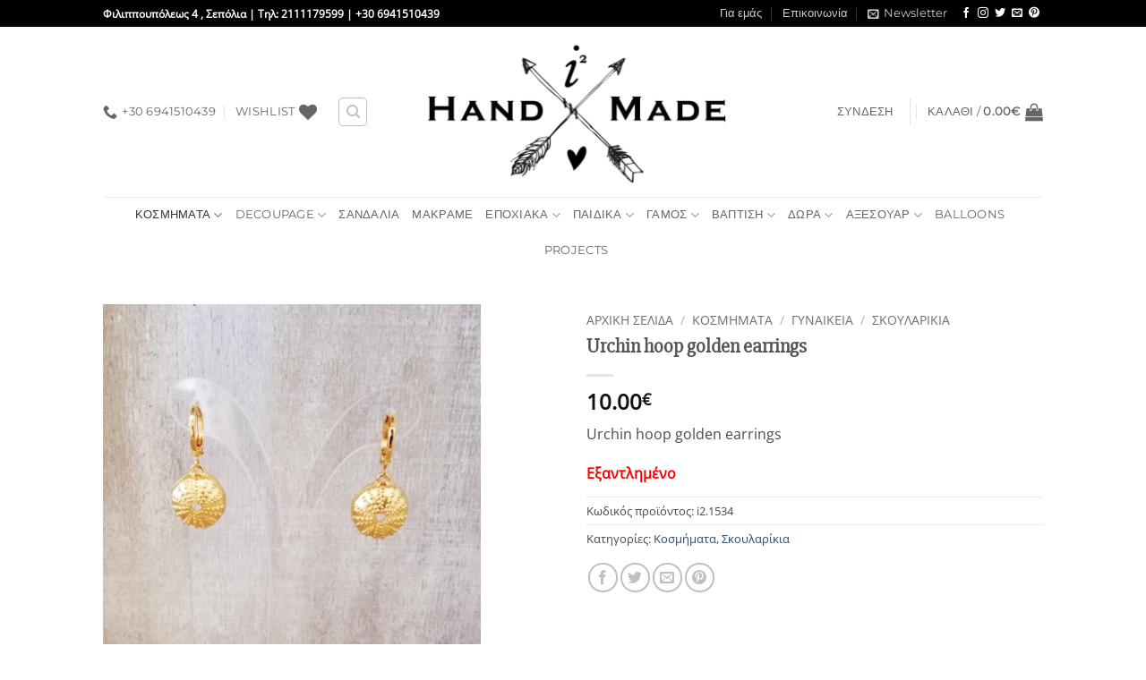

--- FILE ---
content_type: text/html; charset=UTF-8
request_url: https://www.i2handmade.gr/%CE%BA%CE%B1%CF%84%CE%AC%CF%83%CF%84%CE%B7%CE%BC%CE%B1/urchin-hoop-golden-earrings/
body_size: 40864
content:
<!DOCTYPE html>
<html lang="el" class="loading-site no-js">
<head>
	<meta charset="UTF-8" />
	<link rel="profile" href="https://gmpg.org/xfn/11" />
	<link rel="pingback" href="https://www.i2handmade.gr/xmlrpc.php" />

					<script>document.documentElement.className = document.documentElement.className + ' yes-js js_active js'</script>
			<script>(function(html){html.className = html.className.replace(/\bno-js\b/,'js')})(document.documentElement);</script>
<meta name='robots' content='index, follow, max-image-preview:large, max-snippet:-1, max-video-preview:-1' />
	<style>img:is([sizes="auto" i], [sizes^="auto," i]) { contain-intrinsic-size: 3000px 1500px }</style>
	<meta name="viewport" content="width=device-width, initial-scale=1" />
	<!-- This site is optimized with the Yoast SEO plugin v26.3 - https://yoast.com/wordpress/plugins/seo/ -->
	<title>Urchin hoop golden earrings - i2handmade.gr</title>
	<link rel="canonical" href="https://www.i2handmade.gr/κατάστημα/urchin-hoop-golden-earrings/" />
	<meta property="og:locale" content="el_GR" />
	<meta property="og:type" content="article" />
	<meta property="og:title" content="Urchin hoop golden earrings - i2handmade.gr" />
	<meta property="og:description" content="Urchin hoop golden earrings" />
	<meta property="og:url" content="https://www.i2handmade.gr/κατάστημα/urchin-hoop-golden-earrings/" />
	<meta property="og:site_name" content="i2handmade.gr" />
	<meta property="article:publisher" content="https://www.facebook.com/i2handmade/" />
	<meta property="article:modified_time" content="2021-09-27T09:30:51+00:00" />
	<meta property="og:image" content="https://www.i2handmade.gr/wp-content/uploads/2020/03/IMG_20200316_152415_313-scaled.jpg" />
	<meta property="og:image:width" content="2560" />
	<meta property="og:image:height" content="2560" />
	<meta property="og:image:type" content="image/jpeg" />
	<meta name="twitter:card" content="summary_large_image" />
	<meta name="twitter:site" content="@joanscreations1" />
	<script type="application/ld+json" class="yoast-schema-graph">{"@context":"https://schema.org","@graph":[{"@type":"WebPage","@id":"https://www.i2handmade.gr/κατάστημα/urchin-hoop-golden-earrings/","url":"https://www.i2handmade.gr/κατάστημα/urchin-hoop-golden-earrings/","name":"Urchin hoop golden earrings - i2handmade.gr","isPartOf":{"@id":"https://www.i2handmade.gr/#website"},"primaryImageOfPage":{"@id":"https://www.i2handmade.gr/κατάστημα/urchin-hoop-golden-earrings/#primaryimage"},"image":{"@id":"https://www.i2handmade.gr/κατάστημα/urchin-hoop-golden-earrings/#primaryimage"},"thumbnailUrl":"https://www.i2handmade.gr/wp-content/uploads/2020/03/IMG_20200316_152415_313-scaled.jpg","datePublished":"2019-05-12T12:25:48+00:00","dateModified":"2021-09-27T09:30:51+00:00","breadcrumb":{"@id":"https://www.i2handmade.gr/κατάστημα/urchin-hoop-golden-earrings/#breadcrumb"},"inLanguage":"el","potentialAction":[{"@type":"ReadAction","target":["https://www.i2handmade.gr/κατάστημα/urchin-hoop-golden-earrings/"]}]},{"@type":"ImageObject","inLanguage":"el","@id":"https://www.i2handmade.gr/κατάστημα/urchin-hoop-golden-earrings/#primaryimage","url":"https://www.i2handmade.gr/wp-content/uploads/2020/03/IMG_20200316_152415_313-scaled.jpg","contentUrl":"https://www.i2handmade.gr/wp-content/uploads/2020/03/IMG_20200316_152415_313-scaled.jpg","width":2560,"height":2560},{"@type":"BreadcrumbList","@id":"https://www.i2handmade.gr/κατάστημα/urchin-hoop-golden-earrings/#breadcrumb","itemListElement":[{"@type":"ListItem","position":1,"name":"Home","item":"https://www.i2handmade.gr/"},{"@type":"ListItem","position":2,"name":"Κατάστημα","item":"https://www.i2handmade.gr/%ce%ba%ce%b1%cf%84%ce%ac%cf%83%cf%84%ce%b7%ce%bc%ce%b1/"},{"@type":"ListItem","position":3,"name":"Urchin hoop golden earrings"}]},{"@type":"WebSite","@id":"https://www.i2handmade.gr/#website","url":"https://www.i2handmade.gr/","name":"i2handmade.gr","description":"Handmade Creation","potentialAction":[{"@type":"SearchAction","target":{"@type":"EntryPoint","urlTemplate":"https://www.i2handmade.gr/?s={search_term_string}"},"query-input":{"@type":"PropertyValueSpecification","valueRequired":true,"valueName":"search_term_string"}}],"inLanguage":"el"}]}</script>
	<!-- / Yoast SEO plugin. -->


<link rel='dns-prefetch' href='//capi-automation.s3.us-east-2.amazonaws.com' />
<link rel='prefetch' href='https://www.i2handmade.gr/wp-content/themes/flatsome/assets/js/flatsome.js?ver=e2eddd6c228105dac048' />
<link rel='prefetch' href='https://www.i2handmade.gr/wp-content/themes/flatsome/assets/js/chunk.slider.js?ver=3.20.3' />
<link rel='prefetch' href='https://www.i2handmade.gr/wp-content/themes/flatsome/assets/js/chunk.popups.js?ver=3.20.3' />
<link rel='prefetch' href='https://www.i2handmade.gr/wp-content/themes/flatsome/assets/js/chunk.tooltips.js?ver=3.20.3' />
<link rel='prefetch' href='https://www.i2handmade.gr/wp-content/themes/flatsome/assets/js/woocommerce.js?ver=1c9be63d628ff7c3ff4c' />
<link rel="alternate" type="application/rss+xml" title="Ροή RSS &raquo; i2handmade.gr" href="https://www.i2handmade.gr/feed/" />
<link rel="alternate" type="application/rss+xml" title="Ροή Σχολίων &raquo; i2handmade.gr" href="https://www.i2handmade.gr/comments/feed/" />
<link rel='stylesheet' id='validate-engine-css-css' href='https://www.i2handmade.gr/wp-content/plugins/wysija-newsletters/css/validationEngine.jquery.css?ver=2.21' type='text/css' media='all' />
<style id='wp-block-library-inline-css' type='text/css'>
:root{--wp-admin-theme-color:#007cba;--wp-admin-theme-color--rgb:0,124,186;--wp-admin-theme-color-darker-10:#006ba1;--wp-admin-theme-color-darker-10--rgb:0,107,161;--wp-admin-theme-color-darker-20:#005a87;--wp-admin-theme-color-darker-20--rgb:0,90,135;--wp-admin-border-width-focus:2px;--wp-block-synced-color:#7a00df;--wp-block-synced-color--rgb:122,0,223;--wp-bound-block-color:var(--wp-block-synced-color)}@media (min-resolution:192dpi){:root{--wp-admin-border-width-focus:1.5px}}.wp-element-button{cursor:pointer}:root{--wp--preset--font-size--normal:16px;--wp--preset--font-size--huge:42px}:root .has-very-light-gray-background-color{background-color:#eee}:root .has-very-dark-gray-background-color{background-color:#313131}:root .has-very-light-gray-color{color:#eee}:root .has-very-dark-gray-color{color:#313131}:root .has-vivid-green-cyan-to-vivid-cyan-blue-gradient-background{background:linear-gradient(135deg,#00d084,#0693e3)}:root .has-purple-crush-gradient-background{background:linear-gradient(135deg,#34e2e4,#4721fb 50%,#ab1dfe)}:root .has-hazy-dawn-gradient-background{background:linear-gradient(135deg,#faaca8,#dad0ec)}:root .has-subdued-olive-gradient-background{background:linear-gradient(135deg,#fafae1,#67a671)}:root .has-atomic-cream-gradient-background{background:linear-gradient(135deg,#fdd79a,#004a59)}:root .has-nightshade-gradient-background{background:linear-gradient(135deg,#330968,#31cdcf)}:root .has-midnight-gradient-background{background:linear-gradient(135deg,#020381,#2874fc)}.has-regular-font-size{font-size:1em}.has-larger-font-size{font-size:2.625em}.has-normal-font-size{font-size:var(--wp--preset--font-size--normal)}.has-huge-font-size{font-size:var(--wp--preset--font-size--huge)}.has-text-align-center{text-align:center}.has-text-align-left{text-align:left}.has-text-align-right{text-align:right}#end-resizable-editor-section{display:none}.aligncenter{clear:both}.items-justified-left{justify-content:flex-start}.items-justified-center{justify-content:center}.items-justified-right{justify-content:flex-end}.items-justified-space-between{justify-content:space-between}.screen-reader-text{border:0;clip-path:inset(50%);height:1px;margin:-1px;overflow:hidden;padding:0;position:absolute;width:1px;word-wrap:normal!important}.screen-reader-text:focus{background-color:#ddd;clip-path:none;color:#444;display:block;font-size:1em;height:auto;left:5px;line-height:normal;padding:15px 23px 14px;text-decoration:none;top:5px;width:auto;z-index:100000}html :where(.has-border-color){border-style:solid}html :where([style*=border-top-color]){border-top-style:solid}html :where([style*=border-right-color]){border-right-style:solid}html :where([style*=border-bottom-color]){border-bottom-style:solid}html :where([style*=border-left-color]){border-left-style:solid}html :where([style*=border-width]){border-style:solid}html :where([style*=border-top-width]){border-top-style:solid}html :where([style*=border-right-width]){border-right-style:solid}html :where([style*=border-bottom-width]){border-bottom-style:solid}html :where([style*=border-left-width]){border-left-style:solid}html :where(img[class*=wp-image-]){height:auto;max-width:100%}:where(figure){margin:0 0 1em}html :where(.is-position-sticky){--wp-admin--admin-bar--position-offset:var(--wp-admin--admin-bar--height,0px)}@media screen and (max-width:600px){html :where(.is-position-sticky){--wp-admin--admin-bar--position-offset:0px}}
</style>
<link rel='stylesheet' id='contact-form-7-css' href='https://www.i2handmade.gr/wp-content/plugins/contact-form-7/includes/css/styles.css?ver=6.1.3' type='text/css' media='all' />
<link rel='stylesheet' id='photoswipe-css' href='https://www.i2handmade.gr/wp-content/plugins/woocommerce/assets/css/photoswipe/photoswipe.min.css?ver=10.3.5' type='text/css' media='all' />
<link rel='stylesheet' id='photoswipe-default-skin-css' href='https://www.i2handmade.gr/wp-content/plugins/woocommerce/assets/css/photoswipe/default-skin/default-skin.min.css?ver=10.3.5' type='text/css' media='all' />
<style id='woocommerce-inline-inline-css' type='text/css'>
.woocommerce form .form-row .required { visibility: visible; }
</style>
<link rel='stylesheet' id='b2bking_main_style-css' href='https://www.i2handmade.gr/wp-content/plugins/b2bking-wholesale-for-woocommerce/public/../includes/assets/css/style.css?ver=v4.9.30' type='text/css' media='all' />
<link rel='stylesheet' id='brands-styles-css' href='https://www.i2handmade.gr/wp-content/plugins/woocommerce/assets/css/brands.css?ver=10.3.5' type='text/css' media='all' />
<link rel='stylesheet' id='flatsome-woocommerce-wishlist-css' href='https://www.i2handmade.gr/wp-content/themes/flatsome/inc/integrations/wc-yith-wishlist/wishlist.css?ver=3.20.3' type='text/css' media='all' />
<link rel='stylesheet' id='flatsome-main-css' href='https://www.i2handmade.gr/wp-content/themes/flatsome/assets/css/flatsome.css?ver=3.20.3' type='text/css' media='all' />
<style id='flatsome-main-inline-css' type='text/css'>
@font-face {
				font-family: "fl-icons";
				font-display: block;
				src: url(https://www.i2handmade.gr/wp-content/themes/flatsome/assets/css/icons/fl-icons.eot?v=3.20.3);
				src:
					url(https://www.i2handmade.gr/wp-content/themes/flatsome/assets/css/icons/fl-icons.eot#iefix?v=3.20.3) format("embedded-opentype"),
					url(https://www.i2handmade.gr/wp-content/themes/flatsome/assets/css/icons/fl-icons.woff2?v=3.20.3) format("woff2"),
					url(https://www.i2handmade.gr/wp-content/themes/flatsome/assets/css/icons/fl-icons.ttf?v=3.20.3) format("truetype"),
					url(https://www.i2handmade.gr/wp-content/themes/flatsome/assets/css/icons/fl-icons.woff?v=3.20.3) format("woff"),
					url(https://www.i2handmade.gr/wp-content/themes/flatsome/assets/css/icons/fl-icons.svg?v=3.20.3#fl-icons) format("svg");
			}
</style>
<link rel='stylesheet' id='flatsome-shop-css' href='https://www.i2handmade.gr/wp-content/themes/flatsome/assets/css/flatsome-shop.css?ver=3.20.3' type='text/css' media='all' />
<link rel='stylesheet' id='flatsome-style-css' href='https://www.i2handmade.gr/wp-content/themes/flatsome-child/style.css?ver=3.0' type='text/css' media='all' />
<script type="text/javascript">
            window._nslDOMReady = (function () {
                const executedCallbacks = new Set();
            
                return function (callback) {
                    /**
                    * Third parties might dispatch DOMContentLoaded events, so we need to ensure that we only run our callback once!
                    */
                    if (executedCallbacks.has(callback)) return;
            
                    const wrappedCallback = function () {
                        if (executedCallbacks.has(callback)) return;
                        executedCallbacks.add(callback);
                        callback();
                    };
            
                    if (document.readyState === "complete" || document.readyState === "interactive") {
                        wrappedCallback();
                    } else {
                        document.addEventListener("DOMContentLoaded", wrappedCallback);
                    }
                };
            })();
        </script><script type="text/javascript" src="https://www.i2handmade.gr/wp-includes/js/jquery/jquery.min.js?ver=3.7.1" id="jquery-core-js"></script>
<script type="text/javascript" src="https://www.i2handmade.gr/wp-includes/js/jquery/jquery-migrate.min.js?ver=3.4.1" id="jquery-migrate-js"></script>
<script type="text/javascript" src="https://www.i2handmade.gr/wp-content/plugins/woocommerce/assets/js/jquery-blockui/jquery.blockUI.min.js?ver=2.7.0-wc.10.3.5" id="wc-jquery-blockui-js" data-wp-strategy="defer"></script>
<script type="text/javascript" id="wc-add-to-cart-js-extra">
/* <![CDATA[ */
var wc_add_to_cart_params = {"ajax_url":"\/wp-admin\/admin-ajax.php","wc_ajax_url":"\/?wc-ajax=%%endpoint%%","i18n_view_cart":"\u039a\u03b1\u03bb\u03ac\u03b8\u03b9","cart_url":"https:\/\/www.i2handmade.gr\/%ce%ba%ce%b1%ce%bb%ce%ac%ce%b8%ce%b9-%ce%b1%ce%b3%ce%bf%cf%81%cf%8e%ce%bd\/","is_cart":"","cart_redirect_after_add":"no"};
/* ]]> */
</script>
<script type="text/javascript" src="https://www.i2handmade.gr/wp-content/plugins/woocommerce/assets/js/frontend/add-to-cart.min.js?ver=10.3.5" id="wc-add-to-cart-js" defer="defer" data-wp-strategy="defer"></script>
<script type="text/javascript" src="https://www.i2handmade.gr/wp-content/plugins/woocommerce/assets/js/photoswipe/photoswipe.min.js?ver=4.1.1-wc.10.3.5" id="wc-photoswipe-js" defer="defer" data-wp-strategy="defer"></script>
<script type="text/javascript" src="https://www.i2handmade.gr/wp-content/plugins/woocommerce/assets/js/photoswipe/photoswipe-ui-default.min.js?ver=4.1.1-wc.10.3.5" id="wc-photoswipe-ui-default-js" defer="defer" data-wp-strategy="defer"></script>
<script type="text/javascript" id="wc-single-product-js-extra">
/* <![CDATA[ */
var wc_single_product_params = {"i18n_required_rating_text":"\u03a0\u03b1\u03c1\u03b1\u03ba\u03b1\u03bb\u03bf\u03cd\u03bc\u03b5, \u03b5\u03c0\u03b9\u03bb\u03ad\u03be\u03c4\u03b5 \u03bc\u03af\u03b1 \u03b2\u03b1\u03b8\u03bc\u03bf\u03bb\u03bf\u03b3\u03af\u03b1","i18n_rating_options":["1 \u03b1\u03c0\u03cc 5 \u03b1\u03c3\u03c4\u03ad\u03c1\u03b9\u03b1","2 \u03b1\u03c0\u03cc 5 \u03b1\u03c3\u03c4\u03ad\u03c1\u03b9\u03b1","3 \u03b1\u03c0\u03cc 5 \u03b1\u03c3\u03c4\u03ad\u03c1\u03b9\u03b1","4 \u03b1\u03c0\u03cc 5 \u03b1\u03c3\u03c4\u03ad\u03c1\u03b9\u03b1","5 \u03b1\u03c0\u03cc 5 \u03b1\u03c3\u03c4\u03ad\u03c1\u03b9\u03b1"],"i18n_product_gallery_trigger_text":"View full-screen image gallery","review_rating_required":"yes","flexslider":{"rtl":false,"animation":"slide","smoothHeight":true,"directionNav":false,"controlNav":"thumbnails","slideshow":false,"animationSpeed":500,"animationLoop":false,"allowOneSlide":false},"zoom_enabled":"","zoom_options":[],"photoswipe_enabled":"1","photoswipe_options":{"shareEl":false,"closeOnScroll":false,"history":false,"hideAnimationDuration":0,"showAnimationDuration":0},"flexslider_enabled":""};
/* ]]> */
</script>
<script type="text/javascript" src="https://www.i2handmade.gr/wp-content/plugins/woocommerce/assets/js/frontend/single-product.min.js?ver=10.3.5" id="wc-single-product-js" defer="defer" data-wp-strategy="defer"></script>
<script type="text/javascript" src="https://www.i2handmade.gr/wp-content/plugins/woocommerce/assets/js/js-cookie/js.cookie.min.js?ver=2.1.4-wc.10.3.5" id="wc-js-cookie-js" data-wp-strategy="defer"></script>
<link rel="https://api.w.org/" href="https://www.i2handmade.gr/wp-json/" /><link rel="alternate" title="JSON" type="application/json" href="https://www.i2handmade.gr/wp-json/wp/v2/product/1534" /><link rel="EditURI" type="application/rsd+xml" title="RSD" href="https://www.i2handmade.gr/xmlrpc.php?rsd" />
<meta name="generator" content="WordPress 6.8.3" />
<meta name="generator" content="WooCommerce 10.3.5" />
<link rel='shortlink' href='https://www.i2handmade.gr/?p=1534' />
<link rel="alternate" title="oEmbed (JSON)" type="application/json+oembed" href="https://www.i2handmade.gr/wp-json/oembed/1.0/embed?url=https%3A%2F%2Fwww.i2handmade.gr%2F%CE%BA%CE%B1%CF%84%CE%AC%CF%83%CF%84%CE%B7%CE%BC%CE%B1%2Furchin-hoop-golden-earrings%2F" />
<link rel="alternate" title="oEmbed (XML)" type="text/xml+oembed" href="https://www.i2handmade.gr/wp-json/oembed/1.0/embed?url=https%3A%2F%2Fwww.i2handmade.gr%2F%CE%BA%CE%B1%CF%84%CE%AC%CF%83%CF%84%CE%B7%CE%BC%CE%B1%2Furchin-hoop-golden-earrings%2F&#038;format=xml" />
<style id="woo-custom-stock-status" data-wcss-ver="1.6.5" >.woocommerce div.product .woo-custom-stock-status.in_stock_color { color: #77a464 !important; font-size: inherit }.woo-custom-stock-status.in_stock_color { color: #77a464 !important; font-size: inherit }.wc-block-components-product-badge{display:none!important;}ul .in_stock_color,ul.products .in_stock_color, li.wc-block-grid__product .in_stock_color { color: #77a464 !important; font-size: inherit }.woocommerce-table__product-name .in_stock_color { color: #77a464 !important; font-size: inherit }p.in_stock_color { color: #77a464 !important; font-size: inherit }.woocommerce div.product .wc-block-components-product-price .woo-custom-stock-status{font-size:16px}.woocommerce div.product .woo-custom-stock-status.only_s_left_in_stock_color { color: #77a464 !important; font-size: inherit }.woo-custom-stock-status.only_s_left_in_stock_color { color: #77a464 !important; font-size: inherit }.wc-block-components-product-badge{display:none!important;}ul .only_s_left_in_stock_color,ul.products .only_s_left_in_stock_color, li.wc-block-grid__product .only_s_left_in_stock_color { color: #77a464 !important; font-size: inherit }.woocommerce-table__product-name .only_s_left_in_stock_color { color: #77a464 !important; font-size: inherit }p.only_s_left_in_stock_color { color: #77a464 !important; font-size: inherit }.woocommerce div.product .wc-block-components-product-price .woo-custom-stock-status{font-size:16px}.woocommerce div.product .woo-custom-stock-status.can_be_backordered_color { color: #77a464 !important; font-size: inherit }.woo-custom-stock-status.can_be_backordered_color { color: #77a464 !important; font-size: inherit }.wc-block-components-product-badge{display:none!important;}ul .can_be_backordered_color,ul.products .can_be_backordered_color, li.wc-block-grid__product .can_be_backordered_color { color: #77a464 !important; font-size: inherit }.woocommerce-table__product-name .can_be_backordered_color { color: #77a464 !important; font-size: inherit }p.can_be_backordered_color { color: #77a464 !important; font-size: inherit }.woocommerce div.product .wc-block-components-product-price .woo-custom-stock-status{font-size:16px}.woocommerce div.product .woo-custom-stock-status.s_in_stock_color { color: #77a464 !important; font-size: inherit }.woo-custom-stock-status.s_in_stock_color { color: #77a464 !important; font-size: inherit }.wc-block-components-product-badge{display:none!important;}ul .s_in_stock_color,ul.products .s_in_stock_color, li.wc-block-grid__product .s_in_stock_color { color: #77a464 !important; font-size: inherit }.woocommerce-table__product-name .s_in_stock_color { color: #77a464 !important; font-size: inherit }p.s_in_stock_color { color: #77a464 !important; font-size: inherit }.woocommerce div.product .wc-block-components-product-price .woo-custom-stock-status{font-size:16px}.woocommerce div.product .woo-custom-stock-status.available_on_backorder_color { color: #77a464 !important; font-size: inherit }.woo-custom-stock-status.available_on_backorder_color { color: #77a464 !important; font-size: inherit }.wc-block-components-product-badge{display:none!important;}ul .available_on_backorder_color,ul.products .available_on_backorder_color, li.wc-block-grid__product .available_on_backorder_color { color: #77a464 !important; font-size: inherit }.woocommerce-table__product-name .available_on_backorder_color { color: #77a464 !important; font-size: inherit }p.available_on_backorder_color { color: #77a464 !important; font-size: inherit }.woocommerce div.product .wc-block-components-product-price .woo-custom-stock-status{font-size:16px}.woocommerce div.product .woo-custom-stock-status.out_of_stock_color { color: #ff0000 !important; font-size: inherit }.woo-custom-stock-status.out_of_stock_color { color: #ff0000 !important; font-size: inherit }.wc-block-components-product-badge{display:none!important;}ul .out_of_stock_color,ul.products .out_of_stock_color, li.wc-block-grid__product .out_of_stock_color { color: #ff0000 !important; font-size: inherit }.woocommerce-table__product-name .out_of_stock_color { color: #ff0000 !important; font-size: inherit }p.out_of_stock_color { color: #ff0000 !important; font-size: inherit }.woocommerce div.product .wc-block-components-product-price .woo-custom-stock-status{font-size:16px}.woocommerce div.product .woo-custom-stock-status.grouped_product_stock_status_color { color: #77a464 !important; font-size: inherit }.woo-custom-stock-status.grouped_product_stock_status_color { color: #77a464 !important; font-size: inherit }.wc-block-components-product-badge{display:none!important;}ul .grouped_product_stock_status_color,ul.products .grouped_product_stock_status_color, li.wc-block-grid__product .grouped_product_stock_status_color { color: #77a464 !important; font-size: inherit }.woocommerce-table__product-name .grouped_product_stock_status_color { color: #77a464 !important; font-size: inherit }p.grouped_product_stock_status_color { color: #77a464 !important; font-size: inherit }.woocommerce div.product .wc-block-components-product-price .woo-custom-stock-status{font-size:16px}.wd-product-stock.stock{display:none}.woocommerce-variation-price:not(:empty)+.woocommerce-variation-availability { margin-left: 0px; }.woocommerce-variation-price{
		        display:block!important}.woocommerce-variation-availability{
		        display:block!important}</style><!-- woo-custom-stock-status-color-css --><script></script><!-- woo-custom-stock-status-js --><!-- Global site tag (gtag.js) - Google Analytics -->
<script async src="https://www.googletagmanager.com/gtag/js?id=UA-119269445-1"></script>
<script type="text/plain" data-cookieconsent="statistics">
(function(i,s,o,g,r,a,m){i['GoogleAnalyticsObject']=r;i[r]=i[r]||function(){(i[r].q=i[r].q||[]).push(arguments)},i[r].l=1*new Date();a=s.createElement(o),m=s.getElementsByTagName(o)[0];a.async=1;a.src=g;m.parentNode.insertBefore(a,m)})(window,document,'script','//www.google-analytics.com/analytics.js','ga');
ga('create', 'UA-119269445-1', 'auto');
ga('send', 'pageview');
</script>
<!-- Start cookieyes banner --> <script id="cookieyes" type="text/javascript" src="https://cdn-cookieyes.com/client_data/29088c891e7f5338080866a6/script.js"></script> <!-- End cookieyes banner -->	<noscript><style>.woocommerce-product-gallery{ opacity: 1 !important; }</style></noscript>
				<script  type="text/javascript">
				!function(f,b,e,v,n,t,s){if(f.fbq)return;n=f.fbq=function(){n.callMethod?
					n.callMethod.apply(n,arguments):n.queue.push(arguments)};if(!f._fbq)f._fbq=n;
					n.push=n;n.loaded=!0;n.version='2.0';n.queue=[];t=b.createElement(e);t.async=!0;
					t.src=v;s=b.getElementsByTagName(e)[0];s.parentNode.insertBefore(t,s)}(window,
					document,'script','https://connect.facebook.net/en_US/fbevents.js');
			</script>
			<!-- WooCommerce Facebook Integration Begin -->
			<script  type="text/javascript">

				fbq('init', '137362764466307', {}, {
    "agent": "woocommerce_2-10.3.5-3.5.13"
});

				document.addEventListener( 'DOMContentLoaded', function() {
					// Insert placeholder for events injected when a product is added to the cart through AJAX.
					document.body.insertAdjacentHTML( 'beforeend', '<div class=\"wc-facebook-pixel-event-placeholder\"></div>' );
				}, false );

			</script>
			<!-- WooCommerce Facebook Integration End -->
			<link rel="icon" href="https://www.i2handmade.gr/wp-content/uploads/2018/05/cropped-favicon-32x32.png" sizes="32x32" />
<link rel="icon" href="https://www.i2handmade.gr/wp-content/uploads/2018/05/cropped-favicon-192x192.png" sizes="192x192" />
<link rel="apple-touch-icon" href="https://www.i2handmade.gr/wp-content/uploads/2018/05/cropped-favicon-180x180.png" />
<meta name="msapplication-TileImage" content="https://www.i2handmade.gr/wp-content/uploads/2018/05/cropped-favicon-270x270.png" />
<style type="text/css">div.nsl-container[data-align="left"] {
    text-align: left;
}

div.nsl-container[data-align="center"] {
    text-align: center;
}

div.nsl-container[data-align="right"] {
    text-align: right;
}


div.nsl-container div.nsl-container-buttons a[data-plugin="nsl"] {
    text-decoration: none;
    box-shadow: none;
    border: 0;
}

div.nsl-container .nsl-container-buttons {
    display: flex;
    padding: 5px 0;
}

div.nsl-container.nsl-container-block .nsl-container-buttons {
    display: inline-grid;
    grid-template-columns: minmax(145px, auto);
}

div.nsl-container-block-fullwidth .nsl-container-buttons {
    flex-flow: column;
    align-items: center;
}

div.nsl-container-block-fullwidth .nsl-container-buttons a,
div.nsl-container-block .nsl-container-buttons a {
    flex: 1 1 auto;
    display: block;
    margin: 5px 0;
    width: 100%;
}

div.nsl-container-inline {
    margin: -5px;
    text-align: left;
}

div.nsl-container-inline .nsl-container-buttons {
    justify-content: center;
    flex-wrap: wrap;
}

div.nsl-container-inline .nsl-container-buttons a {
    margin: 5px;
    display: inline-block;
}

div.nsl-container-grid .nsl-container-buttons {
    flex-flow: row;
    align-items: center;
    flex-wrap: wrap;
}

div.nsl-container-grid .nsl-container-buttons a {
    flex: 1 1 auto;
    display: block;
    margin: 5px;
    max-width: 280px;
    width: 100%;
}

@media only screen and (min-width: 650px) {
    div.nsl-container-grid .nsl-container-buttons a {
        width: auto;
    }
}

div.nsl-container .nsl-button {
    cursor: pointer;
    vertical-align: top;
    border-radius: 4px;
}

div.nsl-container .nsl-button-default {
    color: #fff;
    display: flex;
}

div.nsl-container .nsl-button-icon {
    display: inline-block;
}

div.nsl-container .nsl-button-svg-container {
    flex: 0 0 auto;
    padding: 8px;
    display: flex;
    align-items: center;
}

div.nsl-container svg {
    height: 24px;
    width: 24px;
    vertical-align: top;
}

div.nsl-container .nsl-button-default div.nsl-button-label-container {
    margin: 0 24px 0 12px;
    padding: 10px 0;
    font-family: Helvetica, Arial, sans-serif;
    font-size: 16px;
    line-height: 20px;
    letter-spacing: .25px;
    overflow: hidden;
    text-align: center;
    text-overflow: clip;
    white-space: nowrap;
    flex: 1 1 auto;
    -webkit-font-smoothing: antialiased;
    -moz-osx-font-smoothing: grayscale;
    text-transform: none;
    display: inline-block;
}

div.nsl-container .nsl-button-google[data-skin="light"] {
    box-shadow: inset 0 0 0 1px #747775;
    color: #1f1f1f;
}

div.nsl-container .nsl-button-google[data-skin="dark"] {
    box-shadow: inset 0 0 0 1px #8E918F;
    color: #E3E3E3;
}

div.nsl-container .nsl-button-google[data-skin="neutral"] {
    color: #1F1F1F;
}

div.nsl-container .nsl-button-google div.nsl-button-label-container {
    font-family: "Roboto Medium", Roboto, Helvetica, Arial, sans-serif;
}

div.nsl-container .nsl-button-apple .nsl-button-svg-container {
    padding: 0 6px;
}

div.nsl-container .nsl-button-apple .nsl-button-svg-container svg {
    height: 40px;
    width: auto;
}

div.nsl-container .nsl-button-apple[data-skin="light"] {
    color: #000;
    box-shadow: 0 0 0 1px #000;
}

div.nsl-container .nsl-button-facebook[data-skin="white"] {
    color: #000;
    box-shadow: inset 0 0 0 1px #000;
}

div.nsl-container .nsl-button-facebook[data-skin="light"] {
    color: #1877F2;
    box-shadow: inset 0 0 0 1px #1877F2;
}

div.nsl-container .nsl-button-spotify[data-skin="white"] {
    color: #191414;
    box-shadow: inset 0 0 0 1px #191414;
}

div.nsl-container .nsl-button-apple div.nsl-button-label-container {
    font-size: 17px;
    font-family: -apple-system, BlinkMacSystemFont, "Segoe UI", Roboto, Helvetica, Arial, sans-serif, "Apple Color Emoji", "Segoe UI Emoji", "Segoe UI Symbol";
}

div.nsl-container .nsl-button-slack div.nsl-button-label-container {
    font-size: 17px;
    font-family: -apple-system, BlinkMacSystemFont, "Segoe UI", Roboto, Helvetica, Arial, sans-serif, "Apple Color Emoji", "Segoe UI Emoji", "Segoe UI Symbol";
}

div.nsl-container .nsl-button-slack[data-skin="light"] {
    color: #000000;
    box-shadow: inset 0 0 0 1px #DDDDDD;
}

div.nsl-container .nsl-button-tiktok[data-skin="light"] {
    color: #161823;
    box-shadow: 0 0 0 1px rgba(22, 24, 35, 0.12);
}


div.nsl-container .nsl-button-kakao {
    color: rgba(0, 0, 0, 0.85);
}

.nsl-clear {
    clear: both;
}

.nsl-container {
    clear: both;
}

.nsl-disabled-provider .nsl-button {
    filter: grayscale(1);
    opacity: 0.8;
}

/*Button align start*/

div.nsl-container-inline[data-align="left"] .nsl-container-buttons {
    justify-content: flex-start;
}

div.nsl-container-inline[data-align="center"] .nsl-container-buttons {
    justify-content: center;
}

div.nsl-container-inline[data-align="right"] .nsl-container-buttons {
    justify-content: flex-end;
}


div.nsl-container-grid[data-align="left"] .nsl-container-buttons {
    justify-content: flex-start;
}

div.nsl-container-grid[data-align="center"] .nsl-container-buttons {
    justify-content: center;
}

div.nsl-container-grid[data-align="right"] .nsl-container-buttons {
    justify-content: flex-end;
}

div.nsl-container-grid[data-align="space-around"] .nsl-container-buttons {
    justify-content: space-around;
}

div.nsl-container-grid[data-align="space-between"] .nsl-container-buttons {
    justify-content: space-between;
}

/* Button align end*/

/* Redirect */

#nsl-redirect-overlay {
    display: flex;
    flex-direction: column;
    justify-content: center;
    align-items: center;
    position: fixed;
    z-index: 1000000;
    left: 0;
    top: 0;
    width: 100%;
    height: 100%;
    backdrop-filter: blur(1px);
    background-color: RGBA(0, 0, 0, .32);;
}

#nsl-redirect-overlay-container {
    display: flex;
    flex-direction: column;
    justify-content: center;
    align-items: center;
    background-color: white;
    padding: 30px;
    border-radius: 10px;
}

#nsl-redirect-overlay-spinner {
    content: '';
    display: block;
    margin: 20px;
    border: 9px solid RGBA(0, 0, 0, .6);
    border-top: 9px solid #fff;
    border-radius: 50%;
    box-shadow: inset 0 0 0 1px RGBA(0, 0, 0, .6), 0 0 0 1px RGBA(0, 0, 0, .6);
    width: 40px;
    height: 40px;
    animation: nsl-loader-spin 2s linear infinite;
}

@keyframes nsl-loader-spin {
    0% {
        transform: rotate(0deg)
    }
    to {
        transform: rotate(360deg)
    }
}

#nsl-redirect-overlay-title {
    font-family: -apple-system, BlinkMacSystemFont, "Segoe UI", Roboto, Oxygen-Sans, Ubuntu, Cantarell, "Helvetica Neue", sans-serif;
    font-size: 18px;
    font-weight: bold;
    color: #3C434A;
}

#nsl-redirect-overlay-text {
    font-family: -apple-system, BlinkMacSystemFont, "Segoe UI", Roboto, Oxygen-Sans, Ubuntu, Cantarell, "Helvetica Neue", sans-serif;
    text-align: center;
    font-size: 14px;
    color: #3C434A;
}

/* Redirect END*/</style><style type="text/css">/* Notice fallback */
#nsl-notices-fallback {
    position: fixed;
    right: 10px;
    top: 10px;
    z-index: 10000;
}

.admin-bar #nsl-notices-fallback {
    top: 42px;
}

#nsl-notices-fallback > div {
    position: relative;
    background: #fff;
    border-left: 4px solid #fff;
    box-shadow: 0 1px 1px 0 rgba(0, 0, 0, .1);
    margin: 5px 15px 2px;
    padding: 1px 20px;
}

#nsl-notices-fallback > div.error {
    display: block;
    border-left-color: #dc3232;
}

#nsl-notices-fallback > div.updated {
    display: block;
    border-left-color: #46b450;
}

#nsl-notices-fallback p {
    margin: .5em 0;
    padding: 2px;
}

#nsl-notices-fallback > div:after {
    position: absolute;
    right: 5px;
    top: 5px;
    content: '\00d7';
    display: block;
    height: 16px;
    width: 16px;
    line-height: 16px;
    text-align: center;
    font-size: 20px;
    cursor: pointer;
}</style><style id="custom-css" type="text/css">:root {--primary-color: #000000;--fs-color-primary: #000000;--fs-color-secondary: #000000;--fs-color-success: #627D47;--fs-color-alert: #b20000;--fs-color-base: #4a4a4a;--fs-experimental-link-color: #334862;--fs-experimental-link-color-hover: #111;}.tooltipster-base {--tooltip-color: #fff;--tooltip-bg-color: #000;}.off-canvas-right .mfp-content, .off-canvas-left .mfp-content {--drawer-width: 300px;}.off-canvas .mfp-content.off-canvas-cart {--drawer-width: 360px;}.header-main{height: 190px}#logo img{max-height: 190px}#logo{width:343px;}.header-bottom{min-height: 55px}.header-top{min-height: 30px}.transparent .header-main{height: 265px}.transparent #logo img{max-height: 265px}.has-transparent + .page-title:first-of-type,.has-transparent + #main > .page-title,.has-transparent + #main > div > .page-title,.has-transparent + #main .page-header-wrapper:first-of-type .page-title{padding-top: 345px;}.header.show-on-scroll,.stuck .header-main{height:116px!important}.stuck #logo img{max-height: 116px!important}.search-form{ width: 60%;}.header-bg-color {background-color: #ffffff}.header-bottom {background-color: #ffffff}.header-main .nav > li > a{line-height: 16px }.stuck .header-main .nav > li > a{line-height: 50px }@media (max-width: 549px) {.header-main{height: 120px}#logo img{max-height: 120px}}.nav-dropdown-has-arrow.nav-dropdown-has-border li.has-dropdown:before{border-bottom-color: #fff;}.nav .nav-dropdown{border-color: #fff }.nav-dropdown-has-arrow li.has-dropdown:after{border-bottom-color: #FFF;}.nav .nav-dropdown{background-color: #FFF}body{font-family: "Open Sans", sans-serif;}.nav > li > a {font-family: Montserrat, sans-serif;}.mobile-sidebar-levels-2 .nav > li > ul > li > a {font-family: Montserrat, sans-serif;}.nav > li > a,.mobile-sidebar-levels-2 .nav > li > ul > li > a {font-weight: 400;font-style: normal;}h1,h2,h3,h4,h5,h6,.heading-font, .off-canvas-center .nav-sidebar.nav-vertical > li > a{font-family: "Slabo 27px", sans-serif;}.alt-font{font-family: "Dancing Script", sans-serif;}.shop-page-title.featured-title .title-bg{ background-image: url(https://www.i2handmade.gr/wp-content/uploads/2020/03/IMG_20200316_152415_313-scaled.jpg)!important;}@media screen and (min-width: 550px){.products .box-vertical .box-image{min-width: 247px!important;width: 247px!important;}}.absolute-footer, html{background-color: #fff}.nav-vertical-fly-out > li + li {border-top-width: 1px; border-top-style: solid;}/* Custom CSS */p.name.product-title{line-height: 1em;height: 2.7em;overflow: hidden;}.variations {width: 67%;}.product-info .product-title{font-size: 1.4em;}#nf-field-11 {border:1px solid #333}/* Custom CSS Mobile */@media (max-width: 549px){.variations {width: 100%;}}.label-new.menu-item > a:after{content:"Νέο";}.label-hot.menu-item > a:after{content:"Hot";}.label-sale.menu-item > a:after{content:"Sale";}.label-popular.menu-item > a:after{content:"Popular";}</style><style id="kirki-inline-styles">/* latin-ext */
@font-face {
  font-family: 'Slabo 27px';
  font-style: normal;
  font-weight: 400;
  font-display: swap;
  src: url(https://www.i2handmade.gr/wp-content/fonts/slabo-27px/mFT0WbgBwKPR_Z4hGN2qgxED1XJ7.woff2) format('woff2');
  unicode-range: U+0100-02BA, U+02BD-02C5, U+02C7-02CC, U+02CE-02D7, U+02DD-02FF, U+0304, U+0308, U+0329, U+1D00-1DBF, U+1E00-1E9F, U+1EF2-1EFF, U+2020, U+20A0-20AB, U+20AD-20C0, U+2113, U+2C60-2C7F, U+A720-A7FF;
}
/* latin */
@font-face {
  font-family: 'Slabo 27px';
  font-style: normal;
  font-weight: 400;
  font-display: swap;
  src: url(https://www.i2handmade.gr/wp-content/fonts/slabo-27px/mFT0WbgBwKPR_Z4hGN2qgx8D1Q.woff2) format('woff2');
  unicode-range: U+0000-00FF, U+0131, U+0152-0153, U+02BB-02BC, U+02C6, U+02DA, U+02DC, U+0304, U+0308, U+0329, U+2000-206F, U+20AC, U+2122, U+2191, U+2193, U+2212, U+2215, U+FEFF, U+FFFD;
}/* cyrillic-ext */
@font-face {
  font-family: 'Open Sans';
  font-style: normal;
  font-weight: 400;
  font-stretch: 100%;
  font-display: swap;
  src: url(https://www.i2handmade.gr/wp-content/fonts/open-sans/memSYaGs126MiZpBA-UvWbX2vVnXBbObj2OVZyOOSr4dVJWUgsjZ0B4taVIGxA.woff2) format('woff2');
  unicode-range: U+0460-052F, U+1C80-1C8A, U+20B4, U+2DE0-2DFF, U+A640-A69F, U+FE2E-FE2F;
}
/* cyrillic */
@font-face {
  font-family: 'Open Sans';
  font-style: normal;
  font-weight: 400;
  font-stretch: 100%;
  font-display: swap;
  src: url(https://www.i2handmade.gr/wp-content/fonts/open-sans/memSYaGs126MiZpBA-UvWbX2vVnXBbObj2OVZyOOSr4dVJWUgsjZ0B4kaVIGxA.woff2) format('woff2');
  unicode-range: U+0301, U+0400-045F, U+0490-0491, U+04B0-04B1, U+2116;
}
/* greek-ext */
@font-face {
  font-family: 'Open Sans';
  font-style: normal;
  font-weight: 400;
  font-stretch: 100%;
  font-display: swap;
  src: url(https://www.i2handmade.gr/wp-content/fonts/open-sans/memSYaGs126MiZpBA-UvWbX2vVnXBbObj2OVZyOOSr4dVJWUgsjZ0B4saVIGxA.woff2) format('woff2');
  unicode-range: U+1F00-1FFF;
}
/* greek */
@font-face {
  font-family: 'Open Sans';
  font-style: normal;
  font-weight: 400;
  font-stretch: 100%;
  font-display: swap;
  src: url(https://www.i2handmade.gr/wp-content/fonts/open-sans/memSYaGs126MiZpBA-UvWbX2vVnXBbObj2OVZyOOSr4dVJWUgsjZ0B4jaVIGxA.woff2) format('woff2');
  unicode-range: U+0370-0377, U+037A-037F, U+0384-038A, U+038C, U+038E-03A1, U+03A3-03FF;
}
/* hebrew */
@font-face {
  font-family: 'Open Sans';
  font-style: normal;
  font-weight: 400;
  font-stretch: 100%;
  font-display: swap;
  src: url(https://www.i2handmade.gr/wp-content/fonts/open-sans/memSYaGs126MiZpBA-UvWbX2vVnXBbObj2OVZyOOSr4dVJWUgsjZ0B4iaVIGxA.woff2) format('woff2');
  unicode-range: U+0307-0308, U+0590-05FF, U+200C-2010, U+20AA, U+25CC, U+FB1D-FB4F;
}
/* math */
@font-face {
  font-family: 'Open Sans';
  font-style: normal;
  font-weight: 400;
  font-stretch: 100%;
  font-display: swap;
  src: url(https://www.i2handmade.gr/wp-content/fonts/open-sans/memSYaGs126MiZpBA-UvWbX2vVnXBbObj2OVZyOOSr4dVJWUgsjZ0B5caVIGxA.woff2) format('woff2');
  unicode-range: U+0302-0303, U+0305, U+0307-0308, U+0310, U+0312, U+0315, U+031A, U+0326-0327, U+032C, U+032F-0330, U+0332-0333, U+0338, U+033A, U+0346, U+034D, U+0391-03A1, U+03A3-03A9, U+03B1-03C9, U+03D1, U+03D5-03D6, U+03F0-03F1, U+03F4-03F5, U+2016-2017, U+2034-2038, U+203C, U+2040, U+2043, U+2047, U+2050, U+2057, U+205F, U+2070-2071, U+2074-208E, U+2090-209C, U+20D0-20DC, U+20E1, U+20E5-20EF, U+2100-2112, U+2114-2115, U+2117-2121, U+2123-214F, U+2190, U+2192, U+2194-21AE, U+21B0-21E5, U+21F1-21F2, U+21F4-2211, U+2213-2214, U+2216-22FF, U+2308-230B, U+2310, U+2319, U+231C-2321, U+2336-237A, U+237C, U+2395, U+239B-23B7, U+23D0, U+23DC-23E1, U+2474-2475, U+25AF, U+25B3, U+25B7, U+25BD, U+25C1, U+25CA, U+25CC, U+25FB, U+266D-266F, U+27C0-27FF, U+2900-2AFF, U+2B0E-2B11, U+2B30-2B4C, U+2BFE, U+3030, U+FF5B, U+FF5D, U+1D400-1D7FF, U+1EE00-1EEFF;
}
/* symbols */
@font-face {
  font-family: 'Open Sans';
  font-style: normal;
  font-weight: 400;
  font-stretch: 100%;
  font-display: swap;
  src: url(https://www.i2handmade.gr/wp-content/fonts/open-sans/memSYaGs126MiZpBA-UvWbX2vVnXBbObj2OVZyOOSr4dVJWUgsjZ0B5OaVIGxA.woff2) format('woff2');
  unicode-range: U+0001-000C, U+000E-001F, U+007F-009F, U+20DD-20E0, U+20E2-20E4, U+2150-218F, U+2190, U+2192, U+2194-2199, U+21AF, U+21E6-21F0, U+21F3, U+2218-2219, U+2299, U+22C4-22C6, U+2300-243F, U+2440-244A, U+2460-24FF, U+25A0-27BF, U+2800-28FF, U+2921-2922, U+2981, U+29BF, U+29EB, U+2B00-2BFF, U+4DC0-4DFF, U+FFF9-FFFB, U+10140-1018E, U+10190-1019C, U+101A0, U+101D0-101FD, U+102E0-102FB, U+10E60-10E7E, U+1D2C0-1D2D3, U+1D2E0-1D37F, U+1F000-1F0FF, U+1F100-1F1AD, U+1F1E6-1F1FF, U+1F30D-1F30F, U+1F315, U+1F31C, U+1F31E, U+1F320-1F32C, U+1F336, U+1F378, U+1F37D, U+1F382, U+1F393-1F39F, U+1F3A7-1F3A8, U+1F3AC-1F3AF, U+1F3C2, U+1F3C4-1F3C6, U+1F3CA-1F3CE, U+1F3D4-1F3E0, U+1F3ED, U+1F3F1-1F3F3, U+1F3F5-1F3F7, U+1F408, U+1F415, U+1F41F, U+1F426, U+1F43F, U+1F441-1F442, U+1F444, U+1F446-1F449, U+1F44C-1F44E, U+1F453, U+1F46A, U+1F47D, U+1F4A3, U+1F4B0, U+1F4B3, U+1F4B9, U+1F4BB, U+1F4BF, U+1F4C8-1F4CB, U+1F4D6, U+1F4DA, U+1F4DF, U+1F4E3-1F4E6, U+1F4EA-1F4ED, U+1F4F7, U+1F4F9-1F4FB, U+1F4FD-1F4FE, U+1F503, U+1F507-1F50B, U+1F50D, U+1F512-1F513, U+1F53E-1F54A, U+1F54F-1F5FA, U+1F610, U+1F650-1F67F, U+1F687, U+1F68D, U+1F691, U+1F694, U+1F698, U+1F6AD, U+1F6B2, U+1F6B9-1F6BA, U+1F6BC, U+1F6C6-1F6CF, U+1F6D3-1F6D7, U+1F6E0-1F6EA, U+1F6F0-1F6F3, U+1F6F7-1F6FC, U+1F700-1F7FF, U+1F800-1F80B, U+1F810-1F847, U+1F850-1F859, U+1F860-1F887, U+1F890-1F8AD, U+1F8B0-1F8BB, U+1F8C0-1F8C1, U+1F900-1F90B, U+1F93B, U+1F946, U+1F984, U+1F996, U+1F9E9, U+1FA00-1FA6F, U+1FA70-1FA7C, U+1FA80-1FA89, U+1FA8F-1FAC6, U+1FACE-1FADC, U+1FADF-1FAE9, U+1FAF0-1FAF8, U+1FB00-1FBFF;
}
/* vietnamese */
@font-face {
  font-family: 'Open Sans';
  font-style: normal;
  font-weight: 400;
  font-stretch: 100%;
  font-display: swap;
  src: url(https://www.i2handmade.gr/wp-content/fonts/open-sans/memSYaGs126MiZpBA-UvWbX2vVnXBbObj2OVZyOOSr4dVJWUgsjZ0B4vaVIGxA.woff2) format('woff2');
  unicode-range: U+0102-0103, U+0110-0111, U+0128-0129, U+0168-0169, U+01A0-01A1, U+01AF-01B0, U+0300-0301, U+0303-0304, U+0308-0309, U+0323, U+0329, U+1EA0-1EF9, U+20AB;
}
/* latin-ext */
@font-face {
  font-family: 'Open Sans';
  font-style: normal;
  font-weight: 400;
  font-stretch: 100%;
  font-display: swap;
  src: url(https://www.i2handmade.gr/wp-content/fonts/open-sans/memSYaGs126MiZpBA-UvWbX2vVnXBbObj2OVZyOOSr4dVJWUgsjZ0B4uaVIGxA.woff2) format('woff2');
  unicode-range: U+0100-02BA, U+02BD-02C5, U+02C7-02CC, U+02CE-02D7, U+02DD-02FF, U+0304, U+0308, U+0329, U+1D00-1DBF, U+1E00-1E9F, U+1EF2-1EFF, U+2020, U+20A0-20AB, U+20AD-20C0, U+2113, U+2C60-2C7F, U+A720-A7FF;
}
/* latin */
@font-face {
  font-family: 'Open Sans';
  font-style: normal;
  font-weight: 400;
  font-stretch: 100%;
  font-display: swap;
  src: url(https://www.i2handmade.gr/wp-content/fonts/open-sans/memSYaGs126MiZpBA-UvWbX2vVnXBbObj2OVZyOOSr4dVJWUgsjZ0B4gaVI.woff2) format('woff2');
  unicode-range: U+0000-00FF, U+0131, U+0152-0153, U+02BB-02BC, U+02C6, U+02DA, U+02DC, U+0304, U+0308, U+0329, U+2000-206F, U+20AC, U+2122, U+2191, U+2193, U+2212, U+2215, U+FEFF, U+FFFD;
}/* cyrillic-ext */
@font-face {
  font-family: 'Montserrat';
  font-style: normal;
  font-weight: 400;
  font-display: swap;
  src: url(https://www.i2handmade.gr/wp-content/fonts/montserrat/JTUHjIg1_i6t8kCHKm4532VJOt5-QNFgpCtr6Hw0aXpsog.woff2) format('woff2');
  unicode-range: U+0460-052F, U+1C80-1C8A, U+20B4, U+2DE0-2DFF, U+A640-A69F, U+FE2E-FE2F;
}
/* cyrillic */
@font-face {
  font-family: 'Montserrat';
  font-style: normal;
  font-weight: 400;
  font-display: swap;
  src: url(https://www.i2handmade.gr/wp-content/fonts/montserrat/JTUHjIg1_i6t8kCHKm4532VJOt5-QNFgpCtr6Hw9aXpsog.woff2) format('woff2');
  unicode-range: U+0301, U+0400-045F, U+0490-0491, U+04B0-04B1, U+2116;
}
/* vietnamese */
@font-face {
  font-family: 'Montserrat';
  font-style: normal;
  font-weight: 400;
  font-display: swap;
  src: url(https://www.i2handmade.gr/wp-content/fonts/montserrat/JTUHjIg1_i6t8kCHKm4532VJOt5-QNFgpCtr6Hw2aXpsog.woff2) format('woff2');
  unicode-range: U+0102-0103, U+0110-0111, U+0128-0129, U+0168-0169, U+01A0-01A1, U+01AF-01B0, U+0300-0301, U+0303-0304, U+0308-0309, U+0323, U+0329, U+1EA0-1EF9, U+20AB;
}
/* latin-ext */
@font-face {
  font-family: 'Montserrat';
  font-style: normal;
  font-weight: 400;
  font-display: swap;
  src: url(https://www.i2handmade.gr/wp-content/fonts/montserrat/JTUHjIg1_i6t8kCHKm4532VJOt5-QNFgpCtr6Hw3aXpsog.woff2) format('woff2');
  unicode-range: U+0100-02BA, U+02BD-02C5, U+02C7-02CC, U+02CE-02D7, U+02DD-02FF, U+0304, U+0308, U+0329, U+1D00-1DBF, U+1E00-1E9F, U+1EF2-1EFF, U+2020, U+20A0-20AB, U+20AD-20C0, U+2113, U+2C60-2C7F, U+A720-A7FF;
}
/* latin */
@font-face {
  font-family: 'Montserrat';
  font-style: normal;
  font-weight: 400;
  font-display: swap;
  src: url(https://www.i2handmade.gr/wp-content/fonts/montserrat/JTUHjIg1_i6t8kCHKm4532VJOt5-QNFgpCtr6Hw5aXo.woff2) format('woff2');
  unicode-range: U+0000-00FF, U+0131, U+0152-0153, U+02BB-02BC, U+02C6, U+02DA, U+02DC, U+0304, U+0308, U+0329, U+2000-206F, U+20AC, U+2122, U+2191, U+2193, U+2212, U+2215, U+FEFF, U+FFFD;
}/* vietnamese */
@font-face {
  font-family: 'Dancing Script';
  font-style: normal;
  font-weight: 400;
  font-display: swap;
  src: url(https://www.i2handmade.gr/wp-content/fonts/dancing-script/If2cXTr6YS-zF4S-kcSWSVi_sxjsohD9F50Ruu7BMSo3Rep8ltA.woff2) format('woff2');
  unicode-range: U+0102-0103, U+0110-0111, U+0128-0129, U+0168-0169, U+01A0-01A1, U+01AF-01B0, U+0300-0301, U+0303-0304, U+0308-0309, U+0323, U+0329, U+1EA0-1EF9, U+20AB;
}
/* latin-ext */
@font-face {
  font-family: 'Dancing Script';
  font-style: normal;
  font-weight: 400;
  font-display: swap;
  src: url(https://www.i2handmade.gr/wp-content/fonts/dancing-script/If2cXTr6YS-zF4S-kcSWSVi_sxjsohD9F50Ruu7BMSo3ROp8ltA.woff2) format('woff2');
  unicode-range: U+0100-02BA, U+02BD-02C5, U+02C7-02CC, U+02CE-02D7, U+02DD-02FF, U+0304, U+0308, U+0329, U+1D00-1DBF, U+1E00-1E9F, U+1EF2-1EFF, U+2020, U+20A0-20AB, U+20AD-20C0, U+2113, U+2C60-2C7F, U+A720-A7FF;
}
/* latin */
@font-face {
  font-family: 'Dancing Script';
  font-style: normal;
  font-weight: 400;
  font-display: swap;
  src: url(https://www.i2handmade.gr/wp-content/fonts/dancing-script/If2cXTr6YS-zF4S-kcSWSVi_sxjsohD9F50Ruu7BMSo3Sup8.woff2) format('woff2');
  unicode-range: U+0000-00FF, U+0131, U+0152-0153, U+02BB-02BC, U+02C6, U+02DA, U+02DC, U+0304, U+0308, U+0329, U+2000-206F, U+20AC, U+2122, U+2191, U+2193, U+2212, U+2215, U+FEFF, U+FFFD;
}</style></head>

<body class="wp-singular product-template-default single single-product postid-1534 wp-theme-flatsome wp-child-theme-flatsome-child theme-flatsome woocommerce woocommerce-page woocommerce-no-js lightbox nav-dropdown-has-arrow nav-dropdown-has-shadow nav-dropdown-has-border mobile-submenu-slide mobile-submenu-slide-levels-2">


<a class="skip-link screen-reader-text" href="#main">Μετάβαση στο περιεχόμενο</a>

<div id="wrapper">

	
	<header id="header" class="header has-sticky sticky-jump">
		<div class="header-wrapper">
			<div id="top-bar" class="header-top hide-for-sticky nav-dark">
    <div class="flex-row container">
      <div class="flex-col hide-for-medium flex-left">
          <ul class="nav nav-left medium-nav-center nav-small  nav-divided">
              <li class="html custom html_topbar_left"><strong>Φιλιππουπόλεως 4 , Σεπόλια |  Τηλ: 2111179599 | +30 6941510439</strong></li>          </ul>
      </div>

      <div class="flex-col hide-for-medium flex-center">
          <ul class="nav nav-center nav-small  nav-divided">
                        </ul>
      </div>

      <div class="flex-col hide-for-medium flex-right">
         <ul class="nav top-bar-nav nav-right nav-small  nav-divided">
              <li id="menu-item-260" class="menu-item menu-item-type-post_type menu-item-object-page menu-item-260 menu-item-design-default"><a href="https://www.i2handmade.gr/about/" class="nav-top-link">Για εμάς</a></li>
<li id="menu-item-262" class="menu-item menu-item-type-post_type menu-item-object-page menu-item-262 menu-item-design-default"><a href="https://www.i2handmade.gr/%ce%b5%cf%80%ce%b9%ce%ba%ce%bf%ce%b9%ce%bd%cf%89%ce%bd%ce%af%ce%b1/" class="nav-top-link">Επικοινωνία</a></li>
<li class="header-newsletter-item has-icon">

<a href="#header-newsletter-signup" class="tooltip is-small" role="button" title="Newsletter" aria-label="Newsletter" aria-expanded="false" aria-haspopup="dialog" aria-controls="header-newsletter-signup" data-flatsome-role-button>

      <i class="icon-envelop" aria-hidden="true"></i>  
      <span class="header-newsletter-title hide-for-medium">
      Newsletter    </span>
  </a>
	<div id="header-newsletter-signup"
	     class="lightbox-by-id lightbox-content mfp-hide lightbox-white "
	     style="max-width:700px ;padding:0px">
		
  <div class="banner has-hover" id="banner-1626660604">
          <div class="banner-inner fill">
        <div class="banner-bg fill" >
            <img width="335" height="597" src="https://www.i2handmade.gr/wp-content/uploads/2018/05/home_banner_1.jpg" class="bg attachment-large size-large" alt="" decoding="async" fetchpriority="high" />                        <div class="overlay"></div>            
	<div class="is-border is-dashed"
		style="border-color:rgba(255,255,255,.3);border-width:2px 2px 2px 2px;margin:10px;">
	</div>
                    </div>
		
        <div class="banner-layers container">
            <div class="fill banner-link"></div>               <div id="text-box-566947649" class="text-box banner-layer x10 md-x10 lg-x10 y50 md-y50 lg-y50 res-text">
                     <div data-animate="fadeInUp">           <div class="text-box-content text dark">
              
              <div class="text-inner text-left">
                  <h3 class="uppercase">Newsletter</h3><p class="lead">Εγγράψου τώρα και ενημερώσου πρώτη για τα νέα προϊόντα και τις προσφορές μας!</p><div class="widget_wysija_cont shortcode_wysija"><div id="msg-form-wysija-shortcode692d6e7ba53d8-1" class="wysija-msg ajax"></div><form id="form-wysija-shortcode692d6e7ba53d8-1" method="post" action="#wysija" class="widget_wysija shortcode_wysija">
<p class="wysija-paragraph">
    <label>Email <span class="wysija-required">*</span></label>
    
    	<input type="text" name="wysija[user][email]" class="wysija-input validate[required,custom[email]]" title="Email"  value="" />
    
    
    
    <span class="abs-req">
        <input type="text" name="wysija[user][abs][email]" class="wysija-input validated[abs][email]" value="" />
    </span>
    
</p>
<p class="wysija-paragraph">
	
	<input type="hidden" name="wysija[field][cf_1]" value="0" />
    
    	<label class="wysija-checkbox-label"><input type="checkbox" class="wysija-checkbox validate[required]" name="wysija[field][cf_1]" value="1"  />Διάβασα και αποδέχομαι την Πολιτική Απορρήτου *</label>
    
</p>

<input class="wysija-submit wysija-submit-field" type="submit" value="Εγγραφείτε!" />

    <input type="hidden" name="form_id" value="1" />
    <input type="hidden" name="action" value="save" />
    <input type="hidden" name="controller" value="subscribers" />
    <input type="hidden" value="1" name="wysija-page" />

    
        <input type="hidden" name="wysija[user_list][list_ids]" value="1" />
    
 </form></div>              </div>
           </div>
       </div>                     
<style>
#text-box-566947649 {
  width: 60%;
}
#text-box-566947649 .text-box-content {
  font-size: 100%;
}
@media (min-width:550px) {
  #text-box-566947649 {
    width: 50%;
  }
}
</style>
    </div>
         </div>
      </div>

            
<style>
#banner-1626660604 {
  padding-top: 500px;
}
#banner-1626660604 .overlay {
  background-color: rgba(0,0,0,.4);
}
</style>
  </div>

	</div>
	
	</li>
<li class="html header-social-icons ml-0">
	<div class="social-icons follow-icons" ><a href="https://www.facebook.com/Joans-Creations-713274758759381/" target="_blank" data-label="Facebook" class="icon plain tooltip facebook" title="Follow on Facebook" aria-label="Follow on Facebook" rel="noopener nofollow"><i class="icon-facebook" aria-hidden="true"></i></a><a href="https://www.instagram.com/i2handmade.gr/" target="_blank" data-label="Instagram" class="icon plain tooltip instagram" title="Follow on Instagram" aria-label="Follow on Instagram" rel="noopener nofollow"><i class="icon-instagram" aria-hidden="true"></i></a><a href="https://twitter.com/joanscreations1" data-label="Twitter" target="_blank" class="icon plain tooltip twitter" title="Follow on Twitter" aria-label="Follow on Twitter" rel="noopener nofollow"><i class="icon-twitter" aria-hidden="true"></i></a><a href="mailto:info@i2handmade.gr" data-label="E-mail" target="_blank" class="icon plain tooltip email" title="Send us an email" aria-label="Send us an email" rel="nofollow noopener"><i class="icon-envelop" aria-hidden="true"></i></a><a href="https://gr.pinterest.com/i2handmade/" data-label="Pinterest" target="_blank" class="icon plain tooltip pinterest" title="Follow on Pinterest" aria-label="Follow on Pinterest" rel="noopener nofollow"><i class="icon-pinterest" aria-hidden="true"></i></a></div></li>
          </ul>
      </div>

            <div class="flex-col show-for-medium flex-grow">
          <ul class="nav nav-center nav-small mobile-nav  nav-divided">
              <li class="html custom html_topbar_left"><strong>Φιλιππουπόλεως 4 , Σεπόλια |  Τηλ: 2111179599 | +30 6941510439</strong></li>          </ul>
      </div>
      
    </div>
</div>
<div id="masthead" class="header-main show-logo-center">
      <div class="header-inner flex-row container logo-center medium-logo-center" role="navigation">

          <!-- Logo -->
          <div id="logo" class="flex-col logo">
            
<!-- Header logo -->
<a href="https://www.i2handmade.gr/" title="i2handmade.gr - Handmade Creation" rel="home">
		<img width="1020" height="485" src="https://www.i2handmade.gr/wp-content/uploads/2018/05/logo_site-1400x665.jpg" class="header_logo header-logo" alt="i2handmade.gr"/><img  width="1020" height="680" src="https://www.i2handmade.gr/wp-content/uploads/2018/05/i2handmade_logo_1-1200x800.jpg" class="header-logo-dark" alt="i2handmade.gr"/></a>
          </div>

          <!-- Mobile Left Elements -->
          <div class="flex-col show-for-medium flex-left">
            <ul class="mobile-nav nav nav-left ">
              <li class="nav-icon has-icon">
	<div class="header-button">		<a href="#" class="icon primary button round is-small" data-open="#main-menu" data-pos="left" data-bg="main-menu-overlay" role="button" aria-label="Menu" aria-controls="main-menu" aria-expanded="false" aria-haspopup="dialog" data-flatsome-role-button>
			<i class="icon-menu" aria-hidden="true"></i>					</a>
	 </div> </li>
            </ul>
          </div>

          <!-- Left Elements -->
          <div class="flex-col hide-for-medium flex-left
            ">
            <ul class="header-nav header-nav-main nav nav-left  nav-divided nav-uppercase" >
              <li class="header-contact-wrapper">
		<ul id="header-contact" class="nav medium-nav-center nav-divided nav-uppercase header-contact">
		
			
			
						<li>
			  <a href="tel:+30 6941510439" class="tooltip" title="+30 6941510439">
			     <i class="icon-phone" aria-hidden="true" style="font-size:16px;"></i>			      <span>+30 6941510439</span>
			  </a>
			</li>
			
				</ul>
</li>
<li class="header-wishlist-icon">
			<a href="https://www.i2handmade.gr/wishlist/" class="wishlist-link" title="Wishlist">
							<span class="hide-for-medium header-wishlist-title">
				Wishlist				</span>
						<i class="wishlist-icon icon-heart" aria-hidden="true"></i>		</a>
	</li>
<li class="header-search header-search-dropdown has-icon has-dropdown menu-item-has-children">
	<div class="header-button">	<a href="#" aria-label="Αναζήτηση" aria-haspopup="true" aria-expanded="false" aria-controls="ux-search-dropdown" class="nav-top-link icon button round is-outline is-small"><i class="icon-search" aria-hidden="true"></i></a>
	</div>	<ul id="ux-search-dropdown" class="nav-dropdown nav-dropdown-default">
	 	<li class="header-search-form search-form html relative has-icon">
	<div class="header-search-form-wrapper">
		<div class="searchform-wrapper ux-search-box relative is-normal"><form role="search" method="get" class="searchform" action="https://www.i2handmade.gr/">
	<div class="flex-row relative">
						<div class="flex-col flex-grow">
			<label class="screen-reader-text" for="woocommerce-product-search-field-0">Αναζήτηση για:</label>
			<input type="search" id="woocommerce-product-search-field-0" class="search-field mb-0" placeholder="Αναζήτηση" value="" name="s" />
			<input type="hidden" name="post_type" value="product" />
					</div>
		<div class="flex-col">
			<button type="submit" value="Αναζήτηση" class="ux-search-submit submit-button secondary button  icon mb-0" aria-label="Submit">
				<i class="icon-search" aria-hidden="true"></i>			</button>
		</div>
	</div>
	<div class="live-search-results text-left z-top"></div>
</form>
</div>	</div>
</li>
	</ul>
</li>
            </ul>
          </div>

          <!-- Right Elements -->
          <div class="flex-col hide-for-medium flex-right">
            <ul class="header-nav header-nav-main nav nav-right  nav-divided nav-uppercase">
              
<li class="account-item has-icon">

	<a href="https://www.i2handmade.gr/my-account/" class="nav-top-link nav-top-not-logged-in is-small" title="Σύνδεση" role="button" data-open="#login-form-popup" aria-controls="login-form-popup" aria-expanded="false" aria-haspopup="dialog" data-flatsome-role-button>
					<span>
			Σύνδεση			</span>
				</a>




</li>
<li class="header-divider"></li><li class="cart-item has-icon">

<a href="https://www.i2handmade.gr/%ce%ba%ce%b1%ce%bb%ce%ac%ce%b8%ce%b9-%ce%b1%ce%b3%ce%bf%cf%81%cf%8e%ce%bd/" class="header-cart-link nav-top-link is-small off-canvas-toggle" title="Καλάθι" aria-label="Καλάθι" aria-expanded="false" aria-haspopup="dialog" role="button" data-open="#cart-popup" data-class="off-canvas-cart" data-pos="right" aria-controls="cart-popup" data-flatsome-role-button>

<span class="header-cart-title">
   Καλάθι   /      <span class="cart-price"><span class="woocommerce-Price-amount amount"><bdi>0.00<span class="woocommerce-Price-currencySymbol">&euro;</span></bdi></span></span>
  </span>

    <i class="icon-shopping-bag" aria-hidden="true" data-icon-label="0"></i>  </a>



  <!-- Cart Sidebar Popup -->
  <div id="cart-popup" class="mfp-hide">
  <div class="cart-popup-inner inner-padding cart-popup-inner--sticky">
      <div class="cart-popup-title text-center">
          <span class="heading-font uppercase">Καλάθι</span>
          <div class="is-divider"></div>
      </div>
	  <div class="widget_shopping_cart">
		  <div class="widget_shopping_cart_content">
			  

	<div class="ux-mini-cart-empty flex flex-row-col text-center pt pb">
				<div class="ux-mini-cart-empty-icon">
			<svg aria-hidden="true" xmlns="http://www.w3.org/2000/svg" viewBox="0 0 17 19" style="opacity:.1;height:80px;">
				<path d="M8.5 0C6.7 0 5.3 1.2 5.3 2.7v2H2.1c-.3 0-.6.3-.7.7L0 18.2c0 .4.2.8.6.8h15.7c.4 0 .7-.3.7-.7v-.1L15.6 5.4c0-.3-.3-.6-.7-.6h-3.2v-2c0-1.6-1.4-2.8-3.2-2.8zM6.7 2.7c0-.8.8-1.4 1.8-1.4s1.8.6 1.8 1.4v2H6.7v-2zm7.5 3.4 1.3 11.5h-14L2.8 6.1h2.5v1.4c0 .4.3.7.7.7.4 0 .7-.3.7-.7V6.1h3.5v1.4c0 .4.3.7.7.7s.7-.3.7-.7V6.1h2.6z" fill-rule="evenodd" clip-rule="evenodd" fill="currentColor"></path>
			</svg>
		</div>
				<p class="woocommerce-mini-cart__empty-message empty">Κανένα προϊόν στο καλάθι σας.</p>
					<p class="return-to-shop">
				<a class="button primary wc-backward" href="https://www.i2handmade.gr/%ce%ba%ce%b1%cf%84%ce%ac%cf%83%cf%84%ce%b7%ce%bc%ce%b1/">
					Επιστροφή στο κατάστημα				</a>
			</p>
				</div>


		  </div>
	  </div>
            <div class="payment-icons inline-block"><img src="https://www.i2handmade.gr/wp-content/uploads/2020/12/vivawallet_payments_i2handmade_2.jpg" alt="bg_image"/></div>  </div>
  </div>

</li>
            </ul>
          </div>

          <!-- Mobile Right Elements -->
          <div class="flex-col show-for-medium flex-right">
            <ul class="mobile-nav nav nav-right ">
              <li class="cart-item has-icon">


		<a href="https://www.i2handmade.gr/%ce%ba%ce%b1%ce%bb%ce%ac%ce%b8%ce%b9-%ce%b1%ce%b3%ce%bf%cf%81%cf%8e%ce%bd/" class="header-cart-link nav-top-link is-small off-canvas-toggle" title="Καλάθι" aria-label="Καλάθι" aria-expanded="false" aria-haspopup="dialog" role="button" data-open="#cart-popup" data-class="off-canvas-cart" data-pos="right" aria-controls="cart-popup" data-flatsome-role-button>

  	<i class="icon-shopping-bag" aria-hidden="true" data-icon-label="0"></i>  </a>

</li>
            </ul>
          </div>

      </div>

            <div class="container"><div class="top-divider full-width"></div></div>
      </div>
<div id="wide-nav" class="header-bottom wide-nav flex-has-center hide-for-medium">
    <div class="flex-row container">

            
                        <div class="flex-col hide-for-medium flex-center">
                <ul class="nav header-nav header-bottom-nav nav-center  nav-uppercase">
                    <li id="menu-item-328" class="menu-item menu-item-type-taxonomy menu-item-object-product_cat current-product-ancestor current-menu-parent current-product-parent menu-item-has-children menu-item-328 active menu-item-design-default has-dropdown"><a href="https://www.i2handmade.gr/product-category/%ce%ba%ce%bf%cf%83%ce%bc%ce%ae%ce%bc%ce%b1%cf%84%ce%b1/" class="nav-top-link" aria-expanded="false" aria-haspopup="menu">Κοσμήματα<i class="icon-angle-down" aria-hidden="true"></i></a>
<ul class="sub-menu nav-dropdown nav-dropdown-default">
	<li id="menu-item-5480" class="menu-item menu-item-type-taxonomy menu-item-object-product_cat current-product-ancestor menu-item-has-children menu-item-5480 nav-dropdown-col"><a href="https://www.i2handmade.gr/product-category/%ce%ba%ce%bf%cf%83%ce%bc%ce%ae%ce%bc%ce%b1%cf%84%ce%b1/%ce%b3%cf%85%ce%bd%ce%b1%ce%b9%ce%ba%ce%b5%ce%af%ce%b1/">Γυναικεία</a>
	<ul class="sub-menu nav-column nav-dropdown-default">
		<li id="menu-item-330" class="menu-item menu-item-type-taxonomy menu-item-object-product_cat menu-item-330"><a href="https://www.i2handmade.gr/product-category/%ce%ba%ce%bf%cf%83%ce%bc%ce%ae%ce%bc%ce%b1%cf%84%ce%b1/%ce%b3%cf%85%ce%bd%ce%b1%ce%b9%ce%ba%ce%b5%ce%af%ce%b1/%ce%b2%cf%81%ce%b1%cf%87%ce%b9%cf%8c%ce%bb%ce%b9%ce%b1/">Βραχιόλια</a></li>
		<li id="menu-item-329" class="menu-item menu-item-type-taxonomy menu-item-object-product_cat menu-item-329"><a href="https://www.i2handmade.gr/product-category/%ce%ba%ce%bf%cf%83%ce%bc%ce%ae%ce%bc%ce%b1%cf%84%ce%b1/%ce%b3%cf%85%ce%bd%ce%b1%ce%b9%ce%ba%ce%b5%ce%af%ce%b1/%ce%b4%ce%b1%cf%87%cf%84%cf%85%ce%bb%ce%af%ce%b4%ce%b9%ce%b1/">Δαχτυλίδια</a></li>
		<li id="menu-item-331" class="menu-item menu-item-type-taxonomy menu-item-object-product_cat current_page_parent menu-item-331"><a href="https://www.i2handmade.gr/product-category/%ce%ba%ce%bf%cf%83%ce%bc%ce%ae%ce%bc%ce%b1%cf%84%ce%b1/%ce%b3%cf%85%ce%bd%ce%b1%ce%b9%ce%ba%ce%b5%ce%af%ce%b1/%ce%ba%ce%bf%ce%bb%ce%b9%ce%ad/">Κολιέ</a></li>
		<li id="menu-item-332" class="menu-item menu-item-type-taxonomy menu-item-object-product_cat current-product-ancestor current-menu-parent current-product-parent menu-item-332 active"><a href="https://www.i2handmade.gr/product-category/%ce%ba%ce%bf%cf%83%ce%bc%ce%ae%ce%bc%ce%b1%cf%84%ce%b1/%ce%b3%cf%85%ce%bd%ce%b1%ce%b9%ce%ba%ce%b5%ce%af%ce%b1/%cf%83%ce%ba%ce%bf%cf%85%ce%bb%ce%b1%cf%81%ce%af%ce%ba%ce%b9%ce%b1/">Σκουλαρίκια</a></li>
		<li id="menu-item-4217" class="menu-item menu-item-type-taxonomy menu-item-object-product_cat menu-item-4217"><a href="https://www.i2handmade.gr/product-category/%ce%ba%ce%bf%cf%83%ce%bc%ce%ae%ce%bc%ce%b1%cf%84%ce%b1/%ce%b3%cf%85%ce%bd%ce%b1%ce%b9%ce%ba%ce%b5%ce%af%ce%b1/sunglasses-holder/">Αλυσίδες γυαλιών</a></li>
	</ul>
</li>
	<li id="menu-item-5484" class="menu-item menu-item-type-taxonomy menu-item-object-product_cat menu-item-has-children menu-item-5484 nav-dropdown-col"><a href="https://www.i2handmade.gr/product-category/%ce%ba%ce%bf%cf%83%ce%bc%ce%ae%ce%bc%ce%b1%cf%84%ce%b1/%ce%b1%ce%bd%ce%b4%cf%81%ce%b9%ce%ba%ce%ac/">Ανδρικά</a>
	<ul class="sub-menu nav-column nav-dropdown-default">
		<li id="menu-item-5485" class="menu-item menu-item-type-taxonomy menu-item-object-product_cat menu-item-5485"><a href="https://www.i2handmade.gr/product-category/%ce%ba%ce%bf%cf%83%ce%bc%ce%ae%ce%bc%ce%b1%cf%84%ce%b1/%ce%b1%ce%bd%ce%b4%cf%81%ce%b9%ce%ba%ce%ac/%ce%b2%cf%81%ce%b1%cf%87%ce%b9%cf%8c%ce%bb%ce%b9%ce%b1-%ce%b1%ce%bd%ce%b4%cf%81%ce%b9%ce%ba%ce%ac/">Βραχιόλια</a></li>
		<li id="menu-item-5486" class="menu-item menu-item-type-taxonomy menu-item-object-product_cat menu-item-5486"><a href="https://www.i2handmade.gr/product-category/%ce%ba%ce%bf%cf%83%ce%bc%ce%ae%ce%bc%ce%b1%cf%84%ce%b1/%ce%b1%ce%bd%ce%b4%cf%81%ce%b9%ce%ba%ce%ac/%ce%b4%ce%b1%cf%87%cf%84%cf%85%ce%bb%ce%af%ce%b4%ce%b9%ce%b1-%ce%b1%ce%bd%ce%b4%cf%81%ce%b9%ce%ba%ce%ac/">Δαχτυλίδια</a></li>
		<li id="menu-item-5487" class="menu-item menu-item-type-taxonomy menu-item-object-product_cat menu-item-5487"><a href="https://www.i2handmade.gr/product-category/%ce%ba%ce%bf%cf%83%ce%bc%ce%ae%ce%bc%ce%b1%cf%84%ce%b1/%ce%b1%ce%bd%ce%b4%cf%81%ce%b9%ce%ba%ce%ac/%ce%ba%ce%bf%ce%bb%ce%b9%ce%ad-%ce%b1%ce%bd%ce%b4%cf%81%ce%b9%ce%ba%ce%ac/">Κολιέ</a></li>
	</ul>
</li>
</ul>
</li>
<li id="menu-item-333" class="menu-item menu-item-type-taxonomy menu-item-object-product_cat menu-item-has-children menu-item-333 menu-item-design-default has-dropdown"><a href="https://www.i2handmade.gr/product-category/decoupage/" class="nav-top-link" aria-expanded="false" aria-haspopup="menu">Decoupage<i class="icon-angle-down" aria-hidden="true"></i></a>
<ul class="sub-menu nav-dropdown nav-dropdown-default">
	<li id="menu-item-334" class="menu-item menu-item-type-taxonomy menu-item-object-product_cat menu-item-334"><a href="https://www.i2handmade.gr/product-category/decoupage/%ce%ba%ce%bf%cf%83%ce%bc%ce%b7%ce%bc%ce%b1%cf%84%ce%bf%ce%b8%ce%ae%ce%ba%ce%b5%cf%82/">Κοσμηματοθήκες</a></li>
	<li id="menu-item-335" class="menu-item menu-item-type-taxonomy menu-item-object-product_cat menu-item-335"><a href="https://www.i2handmade.gr/product-category/decoupage/%ce%ba%ce%bf%cf%85%cf%84%ce%b9%ce%ac/">Κουτιά</a></li>
	<li id="menu-item-336" class="menu-item menu-item-type-taxonomy menu-item-object-product_cat menu-item-336"><a href="https://www.i2handmade.gr/product-category/decoupage/%ce%ba%ce%bf%cf%85%ce%bc%cf%80%ce%b1%cf%81%ce%ac%ce%b4%ce%b5%cf%82/">Κουμπαράδες</a></li>
	<li id="menu-item-337" class="menu-item menu-item-type-taxonomy menu-item-object-product_cat menu-item-337"><a href="https://www.i2handmade.gr/product-category/decoupage/%ce%ba%ce%b5%cf%81%ce%b9%ce%ac/">Κεριά</a></li>
	<li id="menu-item-338" class="menu-item menu-item-type-taxonomy menu-item-object-product_cat menu-item-338"><a href="https://www.i2handmade.gr/product-category/decoupage/%ce%b4%ce%af%cf%83%ce%ba%ce%bf%ce%b9-%ce%be%cf%8d%ce%bb%ce%b9%ce%bd%ce%bf%ce%b9/">Δίσκοι Ξύλινοι</a></li>
	<li id="menu-item-339" class="menu-item menu-item-type-taxonomy menu-item-object-product_cat menu-item-339"><a href="https://www.i2handmade.gr/product-category/decoupage/%ce%b2%ce%b9%ce%b2%ce%bb%ce%af%ce%b1-%cf%83%cf%85%ce%bd%cf%84%ce%b1%ce%b3%cf%8e%ce%bd/">Βιβλία Συνταγών</a></li>
	<li id="menu-item-837" class="menu-item menu-item-type-taxonomy menu-item-object-product_cat menu-item-837"><a href="https://www.i2handmade.gr/product-category/decoupage/%ce%b4%ce%b9%ce%ac%cf%86%ce%bf%cf%81%ce%b1/">Διάφορα</a></li>
</ul>
</li>
<li id="menu-item-340" class="menu-item menu-item-type-taxonomy menu-item-object-product_cat menu-item-340 menu-item-design-default"><a href="https://www.i2handmade.gr/product-category/%cf%83%ce%b1%ce%bd%ce%b4%ce%ac%ce%bb%ce%b9%ce%b1/" class="nav-top-link">Σανδάλια</a></li>
<li id="menu-item-342" class="menu-item menu-item-type-taxonomy menu-item-object-product_cat menu-item-342 menu-item-design-default"><a href="https://www.i2handmade.gr/product-category/%ce%bc%ce%b1%ce%ba%cf%81%ce%b1%ce%bc%ce%ad/" class="nav-top-link">Μακραμέ</a></li>
<li id="menu-item-343" class="menu-item menu-item-type-taxonomy menu-item-object-product_cat menu-item-has-children menu-item-343 menu-item-design-default has-dropdown"><a href="https://www.i2handmade.gr/product-category/%ce%b5%cf%80%ce%bf%cf%87%ce%b9%ce%b1%ce%ba%ce%ac/" class="nav-top-link" aria-expanded="false" aria-haspopup="menu">Εποχιακά<i class="icon-angle-down" aria-hidden="true"></i></a>
<ul class="sub-menu nav-dropdown nav-dropdown-default">
	<li id="menu-item-344" class="menu-item menu-item-type-taxonomy menu-item-object-product_cat menu-item-has-children menu-item-344 nav-dropdown-col"><a href="https://www.i2handmade.gr/product-category/%ce%b5%cf%80%ce%bf%cf%87%ce%b9%ce%b1%ce%ba%ce%ac/%cf%80%ce%b1%cf%83%cf%87%ce%b1%ce%bb%ce%b9%ce%bd%ce%ac/">Πασχαλινά</a>
	<ul class="sub-menu nav-column nav-dropdown-default">
		<li id="menu-item-346" class="menu-item menu-item-type-taxonomy menu-item-object-product_cat menu-item-346"><a href="https://www.i2handmade.gr/product-category/%ce%b5%cf%80%ce%bf%cf%87%ce%b9%ce%b1%ce%ba%ce%ac/%cf%80%ce%b1%cf%83%cf%87%ce%b1%ce%bb%ce%b9%ce%bd%ce%ac/%ce%bb%ce%b1%ce%bc%cf%80%ce%ac%ce%b4%ce%b5%cf%82/">Λαμπάδες</a></li>
		<li id="menu-item-347" class="menu-item menu-item-type-taxonomy menu-item-object-product_cat menu-item-347"><a href="https://www.i2handmade.gr/product-category/%ce%b5%cf%80%ce%bf%cf%87%ce%b9%ce%b1%ce%ba%ce%ac/%cf%80%ce%b1%cf%83%cf%87%ce%b1%ce%bb%ce%b9%ce%bd%ce%ac/%ce%b4%ce%b9%ce%b1%ce%ba%ce%bf%cf%83%ce%bc%ce%b7%cf%84%ce%b9%ce%ba%ce%ac/">Διακοσμητικά</a></li>
	</ul>
</li>
	<li id="menu-item-345" class="menu-item menu-item-type-taxonomy menu-item-object-product_cat menu-item-has-children menu-item-345 nav-dropdown-col"><a href="https://www.i2handmade.gr/product-category/%cf%87%cf%81%ce%b9%cf%83%cf%84%ce%bf%cf%85%ce%b3%ce%b5%ce%bd%ce%bd%ce%b9%ce%ac%cf%84%ce%b9%ce%ba%ce%b1/">Χριστουγεννιάτικα</a>
	<ul class="sub-menu nav-column nav-dropdown-default">
		<li id="menu-item-348" class="menu-item menu-item-type-taxonomy menu-item-object-product_cat menu-item-348"><a href="https://www.i2handmade.gr/product-category/%cf%87%cf%81%ce%b9%cf%83%cf%84%ce%bf%cf%85%ce%b3%ce%b5%ce%bd%ce%bd%ce%b9%ce%ac%cf%84%ce%b9%ce%ba%ce%b1/%ce%b3%ce%bf%cf%8d%cf%81%ce%b9%ce%b1/">Γούρια</a></li>
		<li id="menu-item-349" class="menu-item menu-item-type-taxonomy menu-item-object-product_cat menu-item-349"><a href="https://www.i2handmade.gr/product-category/%cf%87%cf%81%ce%b9%cf%83%cf%84%ce%bf%cf%85%ce%b3%ce%b5%ce%bd%ce%bd%ce%b9%ce%ac%cf%84%ce%b9%ce%ba%ce%b1/%ce%b4%ce%b9%ce%b1%ce%ba%ce%bf%cf%83%ce%bc%ce%b7%cf%84%ce%b9%ce%ba%ce%ac-%cf%87%cf%81%ce%b9%cf%83%cf%84%ce%bf%cf%85%ce%b3%ce%b5%ce%bd%ce%bd%ce%b9%ce%ac%cf%84%ce%b9%ce%ba%ce%b1/">Διακοσμητικά</a></li>
		<li id="menu-item-350" class="menu-item menu-item-type-taxonomy menu-item-object-product_cat menu-item-350"><a href="https://www.i2handmade.gr/product-category/%cf%87%cf%81%ce%b9%cf%83%cf%84%ce%bf%cf%85%ce%b3%ce%b5%ce%bd%ce%bd%ce%b9%ce%ac%cf%84%ce%b9%ce%ba%ce%b1/%cf%83%cf%84%ce%bf%ce%bb%ce%af%ce%b4%ce%b9%ce%b1/">Στολίδια</a></li>
		<li id="menu-item-351" class="menu-item menu-item-type-taxonomy menu-item-object-product_cat menu-item-351"><a href="https://www.i2handmade.gr/product-category/%cf%87%cf%81%ce%b9%cf%83%cf%84%ce%bf%cf%85%ce%b3%ce%b5%ce%bd%ce%bd%ce%b9%ce%ac%cf%84%ce%b9%ce%ba%ce%b1/%ce%ba%ce%b1%cf%84%ce%b1%cf%83%ce%ba%ce%b5%cf%85%ce%ad%cf%82-%cf%87%cf%81%ce%b9%cf%83%cf%84%ce%bf%cf%85%ce%b3%ce%b5%ce%bd%ce%bd%ce%b9%ce%ac%cf%84%ce%b9%ce%ba%ce%b1/">Κατασκευές</a></li>
	</ul>
</li>
	<li id="menu-item-832" class="menu-item menu-item-type-taxonomy menu-item-object-product_cat menu-item-has-children menu-item-832 nav-dropdown-col"><a href="https://www.i2handmade.gr/product-category/%ce%b5%cf%80%ce%bf%cf%87%ce%b9%ce%b1%ce%ba%ce%ac/%ce%ba%ce%b1%ce%bb%ce%bf%ce%ba%ce%b1%ce%b9%cf%81%ce%b9%ce%bd%ce%ac/">Καλοκαιρινά</a>
	<ul class="sub-menu nav-column nav-dropdown-default">
		<li id="menu-item-834" class="menu-item menu-item-type-taxonomy menu-item-object-product_cat menu-item-834"><a href="https://www.i2handmade.gr/product-category/%ce%b5%cf%80%ce%bf%cf%87%ce%b9%ce%b1%ce%ba%ce%ac/%ce%ba%ce%b1%ce%bb%ce%bf%ce%ba%ce%b1%ce%b9%cf%81%ce%b9%ce%bd%ce%ac/decoupage-%ce%ba%ce%b1%ce%bb%ce%bf%ce%ba%ce%b1%ce%b9%cf%81%ce%b9%ce%bd%ce%ac/">Decoupage</a></li>
		<li id="menu-item-1027" class="menu-item menu-item-type-taxonomy menu-item-object-product_cat menu-item-1027"><a href="https://www.i2handmade.gr/product-category/%ce%b5%cf%80%ce%bf%cf%87%ce%b9%ce%b1%ce%ba%ce%ac/%ce%ba%ce%b1%ce%bb%ce%bf%ce%ba%ce%b1%ce%b9%cf%81%ce%b9%ce%bd%ce%ac/%cf%88%ce%ac%ce%b8%ce%b5%cf%82-%ce%b8%ce%b1%ce%bb%ce%ac%cf%83%cf%83%ce%b7%cf%82/">Ψάθες θαλάσσης</a></li>
	</ul>
</li>
	<li id="menu-item-4746" class="menu-item menu-item-type-taxonomy menu-item-object-product_cat menu-item-4746"><a href="https://www.i2handmade.gr/product-category/%ce%b5%cf%80%ce%bf%cf%87%ce%b9%ce%b1%ce%ba%ce%ac/valentines-day/">Valentine&#8217;s day</a></li>
</ul>
</li>
<li id="menu-item-1058" class="menu-item menu-item-type-taxonomy menu-item-object-product_cat menu-item-has-children menu-item-1058 menu-item-design-default has-dropdown"><a href="https://www.i2handmade.gr/product-category/%cf%80%ce%b1%ce%b9%ce%b4%ce%b9%ce%ba%ce%ac/" class="nav-top-link" aria-expanded="false" aria-haspopup="menu">Παιδικά<i class="icon-angle-down" aria-hidden="true"></i></a>
<ul class="sub-menu nav-dropdown nav-dropdown-default">
	<li id="menu-item-1059" class="menu-item menu-item-type-taxonomy menu-item-object-product_cat menu-item-1059"><a href="https://www.i2handmade.gr/product-category/%cf%80%ce%b1%ce%b9%ce%b4%ce%b9%ce%ba%ce%ac/%ce%b1%ce%b3%cf%8c%cf%81%ce%b9/">Αγόρι</a></li>
	<li id="menu-item-1060" class="menu-item menu-item-type-taxonomy menu-item-object-product_cat menu-item-1060"><a href="https://www.i2handmade.gr/product-category/%cf%80%ce%b1%ce%b9%ce%b4%ce%b9%ce%ba%ce%ac/%ce%ba%ce%bf%cf%81%ce%af%cf%84%cf%83%ce%b9/">Κορίτσι</a></li>
	<li id="menu-item-6465" class="menu-item menu-item-type-taxonomy menu-item-object-product_cat menu-item-6465"><a href="https://www.i2handmade.gr/product-category/%cf%80%ce%b1%ce%b9%ce%b4%ce%b9%ce%ba%ce%ac/%ce%b8%ce%ae%ce%ba%ce%b5%cf%82-%ce%b2%ce%b9%ce%b2%ce%bb%ce%b9%ce%b1%cf%81%ce%af%ce%bf%cf%85-%cf%85%ce%b3%ce%b5%ce%af%ce%b1%cf%82/">Θήκες Βιβλιαρίου Υγείας</a></li>
</ul>
</li>
<li id="menu-item-4222" class="menu-item menu-item-type-taxonomy menu-item-object-product_cat menu-item-has-children menu-item-4222 menu-item-design-default has-dropdown"><a href="https://www.i2handmade.gr/product-category/%ce%b3%ce%ac%ce%bc%ce%bf%cf%82/" class="nav-top-link" aria-expanded="false" aria-haspopup="menu">Γάμος<i class="icon-angle-down" aria-hidden="true"></i></a>
<ul class="sub-menu nav-dropdown nav-dropdown-default">
	<li id="menu-item-4223" class="menu-item menu-item-type-taxonomy menu-item-object-product_cat menu-item-4223"><a href="https://www.i2handmade.gr/product-category/%ce%b3%ce%ac%ce%bc%ce%bf%cf%82/bachelor/">Bachelor</a></li>
	<li id="menu-item-4224" class="menu-item menu-item-type-taxonomy menu-item-object-product_cat menu-item-4224"><a href="https://www.i2handmade.gr/product-category/%ce%b3%ce%ac%ce%bc%ce%bf%cf%82/%ce%bc%cf%80%ce%bf%ce%bc%cf%80%ce%bf%ce%bd%ce%b9%ce%ad%cf%81%ce%b5%cf%82/">Μπομπονιέρες</a></li>
</ul>
</li>
<li id="menu-item-4225" class="menu-item menu-item-type-taxonomy menu-item-object-product_cat menu-item-has-children menu-item-4225 menu-item-design-default has-dropdown"><a href="https://www.i2handmade.gr/product-category/%ce%b2%ce%ac%cf%80%cf%84%ce%b9%cf%83%ce%b7/" class="nav-top-link" aria-expanded="false" aria-haspopup="menu">Βάπτιση<i class="icon-angle-down" aria-hidden="true"></i></a>
<ul class="sub-menu nav-dropdown nav-dropdown-default">
	<li id="menu-item-4227" class="menu-item menu-item-type-taxonomy menu-item-object-product_cat menu-item-has-children menu-item-4227 nav-dropdown-col"><a href="https://www.i2handmade.gr/product-category/%ce%b2%ce%ac%cf%80%cf%84%ce%b9%cf%83%ce%b7/%cf%80%ce%b1%ce%ba%ce%ad%cf%84%ce%b1/">Πακέτα</a>
	<ul class="sub-menu nav-column nav-dropdown-default">
		<li id="menu-item-4241" class="menu-item menu-item-type-taxonomy menu-item-object-product_cat menu-item-4241"><a href="https://www.i2handmade.gr/product-category/%ce%b2%ce%ac%cf%80%cf%84%ce%b9%cf%83%ce%b7/%cf%80%ce%b1%ce%ba%ce%ad%cf%84%ce%b1/%ce%bd%ce%bf%ce%bd%ce%bf%cf%8d-%ce%bd%ce%bf%ce%bd%ce%ac%cf%82/">Νονού/Νονάς</a></li>
		<li id="menu-item-5494" class="menu-item menu-item-type-taxonomy menu-item-object-product_cat menu-item-5494"><a href="https://www.i2handmade.gr/product-category/%ce%b2%ce%ac%cf%80%cf%84%ce%b9%cf%83%ce%b7/%cf%80%ce%b1%ce%ba%ce%ad%cf%84%ce%b1/%ce%b1%ce%b3%cf%8c%cf%81%ce%b9-%cf%80%ce%b1%ce%ba%ce%ad%cf%84%ce%b1/">Αγόρι</a></li>
		<li id="menu-item-5495" class="menu-item menu-item-type-taxonomy menu-item-object-product_cat menu-item-5495"><a href="https://www.i2handmade.gr/product-category/%ce%b2%ce%ac%cf%80%cf%84%ce%b9%cf%83%ce%b7/%cf%80%ce%b1%ce%ba%ce%ad%cf%84%ce%b1/%ce%ba%ce%bf%cf%81%ce%af%cf%84%cf%83%ce%b9-%cf%80%ce%b1%ce%ba%ce%ad%cf%84%ce%b1/">Κορίτσι</a></li>
	</ul>
</li>
	<li id="menu-item-4234" class="menu-item menu-item-type-taxonomy menu-item-object-product_cat menu-item-has-children menu-item-4234 nav-dropdown-col"><a href="https://www.i2handmade.gr/product-category/%ce%b2%ce%ac%cf%80%cf%84%ce%b9%cf%83%ce%b7/%ce%bc%ce%b1%cf%81%cf%84%cf%85%cf%81%ce%b9%ce%ba%ce%ac/">Μαρτυρικά</a>
	<ul class="sub-menu nav-column nav-dropdown-default">
		<li id="menu-item-4235" class="menu-item menu-item-type-taxonomy menu-item-object-product_cat menu-item-4235"><a href="https://www.i2handmade.gr/product-category/%ce%b2%ce%ac%cf%80%cf%84%ce%b9%cf%83%ce%b7/%ce%bc%ce%b1%cf%81%cf%84%cf%85%cf%81%ce%b9%ce%ba%ce%ac/%ce%b1%ce%b3%cf%8c%cf%81%ce%b9-k%ce%bf%cf%81%ce%af%cf%84%cf%83%ce%b9/">Αγόρι/Kορίτσι</a></li>
		<li id="menu-item-4236" class="menu-item menu-item-type-taxonomy menu-item-object-product_cat menu-item-4236"><a href="https://www.i2handmade.gr/product-category/%ce%b2%ce%ac%cf%80%cf%84%ce%b9%cf%83%ce%b7/%ce%bc%ce%b1%cf%81%cf%84%cf%85%cf%81%ce%b9%ce%ba%ce%ac/%ce%bc%ce%b1%ce%bc%ce%ac-%ce%bd%ce%bf%ce%bd%ce%ac/">Μαμά/Νονά</a></li>
		<li id="menu-item-4237" class="menu-item menu-item-type-taxonomy menu-item-object-product_cat menu-item-4237"><a href="https://www.i2handmade.gr/product-category/%ce%b2%ce%ac%cf%80%cf%84%ce%b9%cf%83%ce%b7/%ce%bc%ce%b1%cf%81%cf%84%cf%85%cf%81%ce%b9%ce%ba%ce%ac/%ce%bc%cf%80%ce%b1%ce%bc%cf%80%ce%ac%cf%82-n%ce%bf%ce%bd%cf%8c%cf%82/">Μπαμπάς/Nονός</a></li>
	</ul>
</li>
	<li id="menu-item-4239" class="menu-item menu-item-type-taxonomy menu-item-object-product_cat menu-item-4239"><a href="https://www.i2handmade.gr/product-category/%ce%b2%ce%ac%cf%80%cf%84%ce%b9%cf%83%ce%b7/%ce%bc%cf%80%ce%bf%ce%bc%cf%80%ce%bf%ce%bd%ce%b9%ce%ad%cf%81%ce%b5%cf%82-%ce%b2%ce%ac%cf%80%cf%84%ce%b9%cf%83%ce%b7/">Μπομπονιέρες</a></li>
</ul>
</li>
<li id="menu-item-4228" class="menu-item menu-item-type-taxonomy menu-item-object-product_cat menu-item-has-children menu-item-4228 menu-item-design-default has-dropdown"><a href="https://www.i2handmade.gr/product-category/%ce%b4%cf%8e%cf%81%ce%b1/" class="nav-top-link" aria-expanded="false" aria-haspopup="menu">Δώρα<i class="icon-angle-down" aria-hidden="true"></i></a>
<ul class="sub-menu nav-dropdown nav-dropdown-default">
	<li id="menu-item-4229" class="menu-item menu-item-type-taxonomy menu-item-object-product_cat menu-item-4229"><a href="https://www.i2handmade.gr/product-category/%ce%b4%cf%8e%cf%81%ce%b1/%ce%b4%ce%ac%cf%83%ce%ba%ce%b1%ce%bb%ce%bf-%ce%b4%ce%b1%cf%83%ce%ba%ce%ac%ce%bb%ce%b1/">Δάσκαλο/Δασκάλα</a></li>
	<li id="menu-item-4230" class="menu-item menu-item-type-taxonomy menu-item-object-product_cat menu-item-4230"><a href="https://www.i2handmade.gr/product-category/%ce%b4%cf%8e%cf%81%ce%b1/%ce%bc%cf%80%ce%b1%ce%bc%cf%80%ce%ac-%ce%bc%ce%b1%ce%bc%ce%ac/">Μπαμπά/Μαμά</a></li>
	<li id="menu-item-4231" class="menu-item menu-item-type-taxonomy menu-item-object-product_cat menu-item-4231"><a href="https://www.i2handmade.gr/product-category/%ce%b4%cf%8e%cf%81%ce%b1/%ce%bd%ce%bf%ce%bd%cf%8c-%ce%bd%ce%bf%ce%bd%ce%ac/">Νονό/Νονά</a></li>
	<li id="menu-item-4232" class="menu-item menu-item-type-taxonomy menu-item-object-product_cat menu-item-4232"><a href="https://www.i2handmade.gr/product-category/%ce%b4%cf%8e%cf%81%ce%b1/%cf%80%ce%b1%cf%80%cf%80%ce%bf%cf%8d-%ce%b3%ce%b9%ce%b1%ce%b3%ce%b9%ce%ac/">Παππού/Γιαγιά</a></li>
	<li id="menu-item-6464" class="menu-item menu-item-type-taxonomy menu-item-object-product_cat menu-item-6464"><a href="https://www.i2handmade.gr/product-category/%ce%b4%cf%8e%cf%81%ce%b1/%ce%b1%cf%80%ce%bf%cf%86%ce%bf%ce%af%cf%84%ce%b7%cf%83%ce%b7%cf%82/">Αποφοίτησης</a></li>
</ul>
</li>
<li id="menu-item-830" class="menu-item menu-item-type-taxonomy menu-item-object-product_cat menu-item-has-children menu-item-830 menu-item-design-default has-dropdown"><a href="https://www.i2handmade.gr/product-category/%ce%b1%ce%be%ce%b5%cf%83%ce%bf%cf%85%ce%ac%cf%81/" class="nav-top-link" aria-expanded="false" aria-haspopup="menu">Αξεσουάρ<i class="icon-angle-down" aria-hidden="true"></i></a>
<ul class="sub-menu nav-dropdown nav-dropdown-default">
	<li id="menu-item-4219" class="menu-item menu-item-type-taxonomy menu-item-object-product_cat menu-item-4219"><a href="https://www.i2handmade.gr/product-category/%ce%b1%ce%be%ce%b5%cf%83%ce%bf%cf%85%ce%ac%cf%81/scrunchies/">scrunchies</a></li>
	<li id="menu-item-4218" class="menu-item menu-item-type-taxonomy menu-item-object-product_cat menu-item-4218"><a href="https://www.i2handmade.gr/product-category/%ce%b1%ce%be%ce%b5%cf%83%ce%bf%cf%85%ce%ac%cf%81/bags/">Bags</a></li>
	<li id="menu-item-4220" class="menu-item menu-item-type-taxonomy menu-item-object-product_cat menu-item-4220"><a href="https://www.i2handmade.gr/product-category/%ce%b1%ce%be%ce%b5%cf%83%ce%bf%cf%85%ce%ac%cf%81/hairbands/">Hairbands</a></li>
</ul>
</li>
<li id="menu-item-8071" class="menu-item menu-item-type-taxonomy menu-item-object-product_cat menu-item-8071 menu-item-design-default"><a href="https://www.i2handmade.gr/product-category/balloons/" class="nav-top-link">Balloons</a></li>
<li id="menu-item-5540" class="menu-item menu-item-type-post_type menu-item-object-page menu-item-5540 menu-item-design-default"><a href="https://www.i2handmade.gr/projects/" class="nav-top-link">Projects</a></li>
                </ul>
            </div>
            
            
            
    </div>
</div>

<div class="header-bg-container fill"><div class="header-bg-image fill"></div><div class="header-bg-color fill"></div></div>		</div>
	</header>

	
	<main id="main" class="">

	<div class="shop-container">

		
			<div class="container">
	<div class="woocommerce-notices-wrapper"></div></div>
<div id="product-1534" class="product type-product post-1534 status-publish first outofstock product_cat-68 product_cat-72 has-post-thumbnail taxable shipping-taxable purchasable product-type-simple">
	<div class="product-container">
  <div class="product-main">
    <div class="row content-row mb-0">

    	<div class="product-gallery col large-6">
						<div class="row row-small">
<div class="col large-10">

<div class="woocommerce-product-gallery woocommerce-product-gallery--with-images woocommerce-product-gallery--columns-4 images relative mb-half has-hover" data-columns="4">

  <div class="badge-container is-larger absolute left top z-1">

</div>

  <div class="image-tools absolute top show-on-hover right z-3">
    		<div class="wishlist-icon">
			<button class="wishlist-button button is-outline circle icon" aria-label="Wishlist">
				<i class="icon-heart" aria-hidden="true"></i>			</button>
			<div class="wishlist-popup dark">
				
<div
	class="yith-wcwl-add-to-wishlist add-to-wishlist-1534 yith-wcwl-add-to-wishlist--link-style yith-wcwl-add-to-wishlist--single wishlist-fragment on-first-load"
	data-fragment-ref="1534"
	data-fragment-options="{&quot;base_url&quot;:&quot;&quot;,&quot;product_id&quot;:1534,&quot;parent_product_id&quot;:0,&quot;product_type&quot;:&quot;simple&quot;,&quot;is_single&quot;:true,&quot;in_default_wishlist&quot;:false,&quot;show_view&quot;:true,&quot;browse_wishlist_text&quot;:&quot;Browse Wishlist&quot;,&quot;already_in_wishslist_text&quot;:&quot;The product is already in the wishlist!&quot;,&quot;product_added_text&quot;:&quot;Product added!&quot;,&quot;available_multi_wishlist&quot;:false,&quot;disable_wishlist&quot;:false,&quot;show_count&quot;:false,&quot;ajax_loading&quot;:false,&quot;loop_position&quot;:false,&quot;item&quot;:&quot;add_to_wishlist&quot;}"
>
			
			<!-- ADD TO WISHLIST -->
			
<div class="yith-wcwl-add-button">
		<a
		href="?add_to_wishlist=1534&#038;_wpnonce=7bb1490a04"
		class="add_to_wishlist single_add_to_wishlist"
		data-product-id="1534"
		data-product-type="simple"
		data-original-product-id="0"
		data-title="Add to Wishlist"
		rel="nofollow"
	>
		<svg id="yith-wcwl-icon-heart-outline" class="yith-wcwl-icon-svg" fill="none" stroke-width="1.5" stroke="currentColor" viewBox="0 0 24 24" xmlns="http://www.w3.org/2000/svg">
  <path stroke-linecap="round" stroke-linejoin="round" d="M21 8.25c0-2.485-2.099-4.5-4.688-4.5-1.935 0-3.597 1.126-4.312 2.733-.715-1.607-2.377-2.733-4.313-2.733C5.1 3.75 3 5.765 3 8.25c0 7.22 9 12 9 12s9-4.78 9-12Z"></path>
</svg>		<span>Add to Wishlist</span>
	</a>
</div>

			<!-- COUNT TEXT -->
			
			</div>
			</div>
		</div>
		  </div>

  <div class="woocommerce-product-gallery__wrapper product-gallery-slider slider slider-nav-small mb-0"
        data-flickity-options='{
                "cellAlign": "center",
                "wrapAround": true,
                "autoPlay": false,
                "prevNextButtons":true,
                "adaptiveHeight": true,
                "imagesLoaded": true,
                "lazyLoad": 1,
                "dragThreshold" : 15,
                "pageDots": false,
                "rightToLeft": false       }'>
    <div data-thumb="https://www.i2handmade.gr/wp-content/uploads/2020/03/IMG_20200316_152415_313-100x100.jpg" data-thumb-alt="Urchin hoop golden earrings" data-thumb-srcset="https://www.i2handmade.gr/wp-content/uploads/2020/03/IMG_20200316_152415_313-100x100.jpg 100w, https://www.i2handmade.gr/wp-content/uploads/2020/03/IMG_20200316_152415_313-400x400.jpg 400w, https://www.i2handmade.gr/wp-content/uploads/2020/03/IMG_20200316_152415_313-800x800.jpg 800w, https://www.i2handmade.gr/wp-content/uploads/2020/03/IMG_20200316_152415_313-280x280.jpg 280w, https://www.i2handmade.gr/wp-content/uploads/2020/03/IMG_20200316_152415_313-768x768.jpg 768w, https://www.i2handmade.gr/wp-content/uploads/2020/03/IMG_20200316_152415_313-600x600.jpg 600w, https://www.i2handmade.gr/wp-content/uploads/2020/03/IMG_20200316_152415_313-1536x1536.jpg 1536w, https://www.i2handmade.gr/wp-content/uploads/2020/03/IMG_20200316_152415_313-2048x2048.jpg 2048w, https://www.i2handmade.gr/wp-content/uploads/2020/03/IMG_20200316_152415_313-510x510.jpg 510w"  data-thumb-sizes="(max-width: 100px) 100vw, 100px" class="woocommerce-product-gallery__image slide first"><a href="https://www.i2handmade.gr/wp-content/uploads/2020/03/IMG_20200316_152415_313-scaled.jpg"><img width="510" height="510" src="https://www.i2handmade.gr/wp-content/uploads/2020/03/IMG_20200316_152415_313-510x510.jpg" class="wp-post-image ux-skip-lazy" alt="Urchin hoop golden earrings" data-caption="" data-src="https://www.i2handmade.gr/wp-content/uploads/2020/03/IMG_20200316_152415_313-scaled.jpg" data-large_image="https://www.i2handmade.gr/wp-content/uploads/2020/03/IMG_20200316_152415_313-scaled.jpg" data-large_image_width="2560" data-large_image_height="2560" decoding="async" srcset="https://www.i2handmade.gr/wp-content/uploads/2020/03/IMG_20200316_152415_313-510x510.jpg 510w, https://www.i2handmade.gr/wp-content/uploads/2020/03/IMG_20200316_152415_313-400x400.jpg 400w, https://www.i2handmade.gr/wp-content/uploads/2020/03/IMG_20200316_152415_313-800x800.jpg 800w, https://www.i2handmade.gr/wp-content/uploads/2020/03/IMG_20200316_152415_313-280x280.jpg 280w, https://www.i2handmade.gr/wp-content/uploads/2020/03/IMG_20200316_152415_313-768x768.jpg 768w, https://www.i2handmade.gr/wp-content/uploads/2020/03/IMG_20200316_152415_313-600x600.jpg 600w, https://www.i2handmade.gr/wp-content/uploads/2020/03/IMG_20200316_152415_313-1536x1536.jpg 1536w, https://www.i2handmade.gr/wp-content/uploads/2020/03/IMG_20200316_152415_313-2048x2048.jpg 2048w, https://www.i2handmade.gr/wp-content/uploads/2020/03/IMG_20200316_152415_313-100x100.jpg 100w" sizes="(max-width: 510px) 100vw, 510px" /></a></div>  </div>

  <div class="image-tools absolute bottom left z-3">
    <a role="button" href="#product-zoom" class="zoom-button button is-outline circle icon tooltip hide-for-small" title="Zoom" aria-label="Zoom" data-flatsome-role-button><i class="icon-expand" aria-hidden="true"></i></a>  </div>
</div>
</div>

</div>
			    	</div>

    	<div class="product-info summary col-fit col entry-summary product-summary">

    		<nav class="woocommerce-breadcrumb breadcrumbs uppercase" aria-label="Breadcrumb"><a href="https://www.i2handmade.gr">Αρχική σελίδα</a> <span class="divider">&#47;</span> <a href="https://www.i2handmade.gr/product-category/%ce%ba%ce%bf%cf%83%ce%bc%ce%ae%ce%bc%ce%b1%cf%84%ce%b1/">Κοσμήματα</a> <span class="divider">&#47;</span> <a href="https://www.i2handmade.gr/product-category/%ce%ba%ce%bf%cf%83%ce%bc%ce%ae%ce%bc%ce%b1%cf%84%ce%b1/%ce%b3%cf%85%ce%bd%ce%b1%ce%b9%ce%ba%ce%b5%ce%af%ce%b1/">Γυναικεία</a> <span class="divider">&#47;</span> <a href="https://www.i2handmade.gr/product-category/%ce%ba%ce%bf%cf%83%ce%bc%ce%ae%ce%bc%ce%b1%cf%84%ce%b1/%ce%b3%cf%85%ce%bd%ce%b1%ce%b9%ce%ba%ce%b5%ce%af%ce%b1/%cf%83%ce%ba%ce%bf%cf%85%ce%bb%ce%b1%cf%81%ce%af%ce%ba%ce%b9%ce%b1/">Σκουλαρίκια</a></nav><h1 class="product-title product_title entry-title">
	Urchin hoop golden earrings</h1>

	<div class="is-divider small"></div>
<ul class="next-prev-thumbs is-small show-for-medium">         <li class="prod-dropdown has-dropdown">
               <a href="https://www.i2handmade.gr/κατάστημα/white-eye-gold-ring/" rel="next" class="button icon is-outline circle" aria-label="Next product">
                  <i class="icon-angle-left" aria-hidden="true"></i>              </a>
              <div class="nav-dropdown">
                <a title="White eye gold ring" href="https://www.i2handmade.gr/κατάστημα/white-eye-gold-ring/">
                <img width="100" height="100" src="data:image/svg+xml,%3Csvg%20viewBox%3D%220%200%20100%20100%22%20xmlns%3D%22http%3A%2F%2Fwww.w3.org%2F2000%2Fsvg%22%3E%3C%2Fsvg%3E" data-src="https://www.i2handmade.gr/wp-content/uploads/2019/05/49-100x100.jpg" class="lazy-load attachment-woocommerce_gallery_thumbnail size-woocommerce_gallery_thumbnail wp-post-image" alt="" decoding="async" srcset="" data-srcset="https://www.i2handmade.gr/wp-content/uploads/2019/05/49-100x100.jpg 100w, https://www.i2handmade.gr/wp-content/uploads/2019/05/49-247x250.jpg 247w, https://www.i2handmade.gr/wp-content/uploads/2019/05/49.jpg 250w" sizes="(max-width: 100px) 100vw, 100px" /></a>
              </div>
          </li>
               <li class="prod-dropdown has-dropdown">
               <a href="https://www.i2handmade.gr/κατάστημα/%ce%ba%cf%81%ce%af%ce%ba%ce%bf%ce%b9-%ce%bc%ce%b5-%ce%b1%cf%87%ce%b9%ce%bd%ce%bf%cf%8d%cf%82-%ce%ba%ce%b1%ce%b9-%cf%80%ce%ad%cf%81%ce%bb%ce%b5%cf%82/" rel="previous" class="button icon is-outline circle" aria-label="Previous product">
                  <i class="icon-angle-right" aria-hidden="true"></i>              </a>
              <div class="nav-dropdown">
                  <a title="Κρίκοι με αχινούς και πέρλες" href="https://www.i2handmade.gr/κατάστημα/%ce%ba%cf%81%ce%af%ce%ba%ce%bf%ce%b9-%ce%bc%ce%b5-%ce%b1%cf%87%ce%b9%ce%bd%ce%bf%cf%8d%cf%82-%ce%ba%ce%b1%ce%b9-%cf%80%ce%ad%cf%81%ce%bb%ce%b5%cf%82/">
                  <img width="100" height="100" src="data:image/svg+xml,%3Csvg%20viewBox%3D%220%200%20100%20100%22%20xmlns%3D%22http%3A%2F%2Fwww.w3.org%2F2000%2Fsvg%22%3E%3C%2Fsvg%3E" data-src="https://www.i2handmade.gr/wp-content/uploads/2019/05/IMG_20190508_114045-100x100.jpg" class="lazy-load attachment-woocommerce_gallery_thumbnail size-woocommerce_gallery_thumbnail wp-post-image" alt="" decoding="async" srcset="" data-srcset="https://www.i2handmade.gr/wp-content/uploads/2019/05/IMG_20190508_114045-100x100.jpg 100w, https://www.i2handmade.gr/wp-content/uploads/2019/05/IMG_20190508_114045-280x280.jpg 280w" sizes="auto, (max-width: 100px) 100vw, 100px" /></a>
              </div>
          </li>
      </ul><div class="price-wrapper">
	<p class="price product-page-price price-not-in-stock">
  <span class="woocommerce-Price-amount amount"><bdi>10.00<span class="woocommerce-Price-currencySymbol">&euro;</span></bdi></span></p>
</div>
<div class="product-short-description">
	<p>Urchin hoop golden earrings</p>
</div>
 <p class="stock out-of-stock out_of_stock_color woo-custom-stock-status">Εξαντλημένο</p>
<div class="product_meta">

	
	
		<span class="sku_wrapper">Κωδικός προϊόντος: <span class="sku">i2.1534</span></span>

	
	<span class="posted_in">Κατηγορίες: <a href="https://www.i2handmade.gr/product-category/%ce%ba%ce%bf%cf%83%ce%bc%ce%ae%ce%bc%ce%b1%cf%84%ce%b1/" rel="tag">Κοσμήματα</a>, <a href="https://www.i2handmade.gr/product-category/%ce%ba%ce%bf%cf%83%ce%bc%ce%ae%ce%bc%ce%b1%cf%84%ce%b1/%ce%b3%cf%85%ce%bd%ce%b1%ce%b9%ce%ba%ce%b5%ce%af%ce%b1/%cf%83%ce%ba%ce%bf%cf%85%ce%bb%ce%b1%cf%81%ce%af%ce%ba%ce%b9%ce%b1/" rel="tag">Σκουλαρίκια</a></span>
	
	
</div>
<div class="social-icons share-icons share-row relative icon-style-outline" ><a href="whatsapp://send?text=Urchin%20hoop%20golden%20earrings - https://www.i2handmade.gr/κατάστημα/urchin-hoop-golden-earrings/" data-action="share/whatsapp/share" class="icon button circle is-outline tooltip whatsapp show-for-medium" title="Share on WhatsApp" aria-label="Share on WhatsApp"><i class="icon-whatsapp" aria-hidden="true"></i></a><a href="https://www.facebook.com/sharer.php?u=https://www.i2handmade.gr/κατάστημα/urchin-hoop-golden-earrings/" data-label="Facebook" onclick="window.open(this.href,this.title,'width=500,height=500,top=300px,left=300px'); return false;" target="_blank" class="icon button circle is-outline tooltip facebook" title="Share on Facebook" aria-label="Share on Facebook" rel="noopener nofollow"><i class="icon-facebook" aria-hidden="true"></i></a><a href="https://twitter.com/share?url=https://www.i2handmade.gr/κατάστημα/urchin-hoop-golden-earrings/" onclick="window.open(this.href,this.title,'width=500,height=500,top=300px,left=300px'); return false;" target="_blank" class="icon button circle is-outline tooltip twitter" title="Share on Twitter" aria-label="Share on Twitter" rel="noopener nofollow"><i class="icon-twitter" aria-hidden="true"></i></a><a href="mailto:?subject=Urchin%20hoop%20golden%20earrings&body=Check%20this%20out%3A%20https%3A%2F%2Fwww.i2handmade.gr%2F%CE%BA%CE%B1%CF%84%CE%AC%CF%83%CF%84%CE%B7%CE%BC%CE%B1%2Furchin-hoop-golden-earrings%2F" class="icon button circle is-outline tooltip email" title="Email to a Friend" aria-label="Email to a Friend" rel="nofollow"><i class="icon-envelop" aria-hidden="true"></i></a><a href="https://pinterest.com/pin/create/button?url=https://www.i2handmade.gr/κατάστημα/urchin-hoop-golden-earrings/&media=https://www.i2handmade.gr/wp-content/uploads/2020/03/IMG_20200316_152415_313-800x800.jpg&description=Urchin%20hoop%20golden%20earrings" onclick="window.open(this.href,this.title,'width=500,height=500,top=300px,left=300px'); return false;" target="_blank" class="icon button circle is-outline tooltip pinterest" title="Pin on Pinterest" aria-label="Pin on Pinterest" rel="noopener nofollow"><i class="icon-pinterest" aria-hidden="true"></i></a></div>
    	</div>

    	<div id="product-sidebar" class="mfp-hide">
    		<div class="sidebar-inner">
    			<div class="hide-for-off-canvas" style="width:100%"><ul class="next-prev-thumbs is-small nav-right text-right">         <li class="prod-dropdown has-dropdown">
               <a href="https://www.i2handmade.gr/κατάστημα/white-eye-gold-ring/" rel="next" class="button icon is-outline circle" aria-label="Next product">
                  <i class="icon-angle-left" aria-hidden="true"></i>              </a>
              <div class="nav-dropdown">
                <a title="White eye gold ring" href="https://www.i2handmade.gr/κατάστημα/white-eye-gold-ring/">
                <img width="100" height="100" src="data:image/svg+xml,%3Csvg%20viewBox%3D%220%200%20100%20100%22%20xmlns%3D%22http%3A%2F%2Fwww.w3.org%2F2000%2Fsvg%22%3E%3C%2Fsvg%3E" data-src="https://www.i2handmade.gr/wp-content/uploads/2019/05/49-100x100.jpg" class="lazy-load attachment-woocommerce_gallery_thumbnail size-woocommerce_gallery_thumbnail wp-post-image" alt="" decoding="async" srcset="" data-srcset="https://www.i2handmade.gr/wp-content/uploads/2019/05/49-100x100.jpg 100w, https://www.i2handmade.gr/wp-content/uploads/2019/05/49-247x250.jpg 247w, https://www.i2handmade.gr/wp-content/uploads/2019/05/49.jpg 250w" sizes="auto, (max-width: 100px) 100vw, 100px" /></a>
              </div>
          </li>
               <li class="prod-dropdown has-dropdown">
               <a href="https://www.i2handmade.gr/κατάστημα/%ce%ba%cf%81%ce%af%ce%ba%ce%bf%ce%b9-%ce%bc%ce%b5-%ce%b1%cf%87%ce%b9%ce%bd%ce%bf%cf%8d%cf%82-%ce%ba%ce%b1%ce%b9-%cf%80%ce%ad%cf%81%ce%bb%ce%b5%cf%82/" rel="previous" class="button icon is-outline circle" aria-label="Previous product">
                  <i class="icon-angle-right" aria-hidden="true"></i>              </a>
              <div class="nav-dropdown">
                  <a title="Κρίκοι με αχινούς και πέρλες" href="https://www.i2handmade.gr/κατάστημα/%ce%ba%cf%81%ce%af%ce%ba%ce%bf%ce%b9-%ce%bc%ce%b5-%ce%b1%cf%87%ce%b9%ce%bd%ce%bf%cf%8d%cf%82-%ce%ba%ce%b1%ce%b9-%cf%80%ce%ad%cf%81%ce%bb%ce%b5%cf%82/">
                  <img width="100" height="100" src="data:image/svg+xml,%3Csvg%20viewBox%3D%220%200%20100%20100%22%20xmlns%3D%22http%3A%2F%2Fwww.w3.org%2F2000%2Fsvg%22%3E%3C%2Fsvg%3E" data-src="https://www.i2handmade.gr/wp-content/uploads/2019/05/IMG_20190508_114045-100x100.jpg" class="lazy-load attachment-woocommerce_gallery_thumbnail size-woocommerce_gallery_thumbnail wp-post-image" alt="" decoding="async" srcset="" data-srcset="https://www.i2handmade.gr/wp-content/uploads/2019/05/IMG_20190508_114045-100x100.jpg 100w, https://www.i2handmade.gr/wp-content/uploads/2019/05/IMG_20190508_114045-280x280.jpg 280w" sizes="auto, (max-width: 100px) 100vw, 100px" /></a>
              </div>
          </li>
      </ul></div><aside id="woocommerce_product_categories-13" class="widget woocommerce widget_product_categories"><span class="widget-title shop-sidebar">Κατηγορίες</span><div class="is-divider small"></div><ul class="product-categories"><li class="cat-item cat-item-1262"><a href="https://www.i2handmade.gr/product-category/balloons/">Balloons</a></li>
<li class="cat-item cat-item-73 cat-parent"><a href="https://www.i2handmade.gr/product-category/decoupage/">Decoupage</a><ul class='children'>
<li class="cat-item cat-item-77"><a href="https://www.i2handmade.gr/product-category/decoupage/%ce%ba%ce%b5%cf%81%ce%b9%ce%ac/">Κεριά</a></li>
<li class="cat-item cat-item-76"><a href="https://www.i2handmade.gr/product-category/decoupage/%ce%ba%ce%bf%cf%85%ce%bc%cf%80%ce%b1%cf%81%ce%ac%ce%b4%ce%b5%cf%82/">Κουμπαράδες</a></li>
<li class="cat-item cat-item-75"><a href="https://www.i2handmade.gr/product-category/decoupage/%ce%ba%ce%bf%cf%85%cf%84%ce%b9%ce%ac/">Κουτιά</a></li>
</ul>
</li>
<li class="cat-item cat-item-1120"><a href="https://www.i2handmade.gr/product-category/wax-melts/">Wax melts</a></li>
<li class="cat-item cat-item-109 cat-parent"><a href="https://www.i2handmade.gr/product-category/%ce%b1%ce%be%ce%b5%cf%83%ce%bf%cf%85%ce%ac%cf%81/">Αξεσουάρ</a><ul class='children'>
<li class="cat-item cat-item-171"><a href="https://www.i2handmade.gr/product-category/%ce%b1%ce%be%ce%b5%cf%83%ce%bf%cf%85%ce%ac%cf%81/bags/">Bags</a></li>
<li class="cat-item cat-item-138"><a href="https://www.i2handmade.gr/product-category/%ce%b1%ce%be%ce%b5%cf%83%ce%bf%cf%85%ce%ac%cf%81/scrunchies/">scrunchies</a></li>
<li class="cat-item cat-item-137"><a href="https://www.i2handmade.gr/product-category/%ce%b1%ce%be%ce%b5%cf%83%ce%bf%cf%85%ce%ac%cf%81/%cf%80%ce%bf%cf%81%cf%84%ce%bf%cf%86%ce%bf%ce%bb%ce%ac%ce%ba%ce%b9%ce%b1/">Πορτοφολάκια</a></li>
</ul>
</li>
<li class="cat-item cat-item-1121"><a href="https://www.i2handmade.gr/product-category/%ce%b1%cf%81%cf%89%ce%bc%ce%b1%cf%84%ce%b9%ce%ba%ce%ac-%cf%87%cf%8e%cf%81%ce%bf%cf%85/">Αρωματικά Χώρου</a></li>
<li class="cat-item cat-item-178 cat-parent"><a href="https://www.i2handmade.gr/product-category/%ce%b2%ce%ac%cf%80%cf%84%ce%b9%cf%83%ce%b7/">Βάπτιση</a><ul class='children'>
<li class="cat-item cat-item-180 cat-parent"><a href="https://www.i2handmade.gr/product-category/%ce%b2%ce%ac%cf%80%cf%84%ce%b9%cf%83%ce%b7/%ce%bc%ce%b1%cf%81%cf%84%cf%85%cf%81%ce%b9%ce%ba%ce%ac/">Μαρτυρικά</a>	<ul class='children'>
<li class="cat-item cat-item-188"><a href="https://www.i2handmade.gr/product-category/%ce%b2%ce%ac%cf%80%cf%84%ce%b9%cf%83%ce%b7/%ce%bc%ce%b1%cf%81%cf%84%cf%85%cf%81%ce%b9%ce%ba%ce%ac/%ce%b1%ce%b3%cf%8c%cf%81%ce%b9-k%ce%bf%cf%81%ce%af%cf%84%cf%83%ce%b9/">Αγόρι/Kορίτσι</a></li>
<li class="cat-item cat-item-186"><a href="https://www.i2handmade.gr/product-category/%ce%b2%ce%ac%cf%80%cf%84%ce%b9%cf%83%ce%b7/%ce%bc%ce%b1%cf%81%cf%84%cf%85%cf%81%ce%b9%ce%ba%ce%ac/%ce%bc%ce%b1%ce%bc%ce%ac-%ce%bd%ce%bf%ce%bd%ce%ac/">Μαμά/Νονά</a></li>
	</ul>
</li>
<li class="cat-item cat-item-189"><a href="https://www.i2handmade.gr/product-category/%ce%b2%ce%ac%cf%80%cf%84%ce%b9%cf%83%ce%b7/%ce%bc%cf%80%ce%bf%ce%bc%cf%80%ce%bf%ce%bd%ce%b9%ce%ad%cf%81%ce%b5%cf%82-%ce%b2%ce%ac%cf%80%cf%84%ce%b9%cf%83%ce%b7/">Μπομπονιέρες</a></li>
<li class="cat-item cat-item-179 cat-parent"><a href="https://www.i2handmade.gr/product-category/%ce%b2%ce%ac%cf%80%cf%84%ce%b9%cf%83%ce%b7/%cf%80%ce%b1%ce%ba%ce%ad%cf%84%ce%b1/">Πακέτα</a>	<ul class='children'>
<li class="cat-item cat-item-449"><a href="https://www.i2handmade.gr/product-category/%ce%b2%ce%ac%cf%80%cf%84%ce%b9%cf%83%ce%b7/%cf%80%ce%b1%ce%ba%ce%ad%cf%84%ce%b1/%ce%b1%ce%b3%cf%8c%cf%81%ce%b9-%cf%80%ce%b1%ce%ba%ce%ad%cf%84%ce%b1/">Αγόρι</a></li>
<li class="cat-item cat-item-450"><a href="https://www.i2handmade.gr/product-category/%ce%b2%ce%ac%cf%80%cf%84%ce%b9%cf%83%ce%b7/%cf%80%ce%b1%ce%ba%ce%ad%cf%84%ce%b1/%ce%ba%ce%bf%cf%81%ce%af%cf%84%cf%83%ce%b9-%cf%80%ce%b1%ce%ba%ce%ad%cf%84%ce%b1/">Κορίτσι</a></li>
<li class="cat-item cat-item-190"><a href="https://www.i2handmade.gr/product-category/%ce%b2%ce%ac%cf%80%cf%84%ce%b9%cf%83%ce%b7/%cf%80%ce%b1%ce%ba%ce%ad%cf%84%ce%b1/%ce%bd%ce%bf%ce%bd%ce%bf%cf%8d-%ce%bd%ce%bf%ce%bd%ce%ac%cf%82/">Νονού/Νονάς</a></li>
	</ul>
</li>
</ul>
</li>
<li class="cat-item cat-item-139 cat-parent"><a href="https://www.i2handmade.gr/product-category/%ce%b3%ce%ac%ce%bc%ce%bf%cf%82/">Γάμος</a><ul class='children'>
<li class="cat-item cat-item-176"><a href="https://www.i2handmade.gr/product-category/%ce%b3%ce%ac%ce%bc%ce%bf%cf%82/bachelor/">Bachelor</a></li>
</ul>
</li>
<li class="cat-item cat-item-193"><a href="https://www.i2handmade.gr/product-category/%ce%b4%ce%b9%ce%b1%ce%ba%ce%bf%cf%83%ce%bc%ce%b7%cf%84%ce%b9%ce%ba%ce%ac-2/">Διακοσμητικά</a></li>
<li class="cat-item cat-item-181 cat-parent"><a href="https://www.i2handmade.gr/product-category/%ce%b4%cf%8e%cf%81%ce%b1/">Δώρα</a><ul class='children'>
<li class="cat-item cat-item-684"><a href="https://www.i2handmade.gr/product-category/%ce%b4%cf%8e%cf%81%ce%b1/%ce%b1%cf%80%ce%bf%cf%86%ce%bf%ce%af%cf%84%ce%b7%cf%83%ce%b7%cf%82/">Αποφοίτησης</a></li>
<li class="cat-item cat-item-182"><a href="https://www.i2handmade.gr/product-category/%ce%b4%cf%8e%cf%81%ce%b1/%ce%b4%ce%ac%cf%83%ce%ba%ce%b1%ce%bb%ce%bf-%ce%b4%ce%b1%cf%83%ce%ba%ce%ac%ce%bb%ce%b1/">Δάσκαλο/Δασκάλα</a></li>
<li class="cat-item cat-item-191"><a href="https://www.i2handmade.gr/product-category/%ce%b4%cf%8e%cf%81%ce%b1/%ce%b6%ce%b5%cf%85%ce%b3%ce%ac%cf%81%ce%b9%ce%b1/">Ζευγάρια</a></li>
<li class="cat-item cat-item-170"><a href="https://www.i2handmade.gr/product-category/%ce%b4%cf%8e%cf%81%ce%b1/%ce%ba%ce%bf%cf%85%cf%80%ce%b5%cf%83/">Κούπες</a></li>
<li class="cat-item cat-item-185"><a href="https://www.i2handmade.gr/product-category/%ce%b4%cf%8e%cf%81%ce%b1/%ce%bc%cf%80%ce%b1%ce%bc%cf%80%ce%ac-%ce%bc%ce%b1%ce%bc%ce%ac/">Μπαμπά/Μαμά</a></li>
<li class="cat-item cat-item-183"><a href="https://www.i2handmade.gr/product-category/%ce%b4%cf%8e%cf%81%ce%b1/%ce%bd%ce%bf%ce%bd%cf%8c-%ce%bd%ce%bf%ce%bd%ce%ac/">Νονό/Νονά</a></li>
<li class="cat-item cat-item-184"><a href="https://www.i2handmade.gr/product-category/%ce%b4%cf%8e%cf%81%ce%b1/%cf%80%ce%b1%cf%80%cf%80%ce%bf%cf%8d-%ce%b3%ce%b9%ce%b1%ce%b3%ce%b9%ce%ac/">Παππού/Γιαγιά</a></li>
<li class="cat-item cat-item-192"><a href="https://www.i2handmade.gr/product-category/%ce%b4%cf%8e%cf%81%ce%b1/%cf%86%ce%af%ce%bb%ce%b5%cf%82-%cf%86%ce%af%ce%bb%ce%bf%ce%b9/">Φίλες/Φίλοι</a></li>
</ul>
</li>
<li class="cat-item cat-item-83 cat-parent"><a href="https://www.i2handmade.gr/product-category/%ce%b5%cf%80%ce%bf%cf%87%ce%b9%ce%b1%ce%ba%ce%ac/">Εποχιακά</a><ul class='children'>
<li class="cat-item cat-item-172"><a href="https://www.i2handmade.gr/product-category/%ce%b5%cf%80%ce%bf%cf%87%ce%b9%ce%b1%ce%ba%ce%ac/valentines-day/">Valentine's day</a></li>
<li class="cat-item cat-item-84 cat-parent"><a href="https://www.i2handmade.gr/product-category/%ce%b5%cf%80%ce%bf%cf%87%ce%b9%ce%b1%ce%ba%ce%ac/%cf%80%ce%b1%cf%83%cf%87%ce%b1%ce%bb%ce%b9%ce%bd%ce%ac/">Πασχαλινά</a>	<ul class='children'>
<li class="cat-item cat-item-87"><a href="https://www.i2handmade.gr/product-category/%ce%b5%cf%80%ce%bf%cf%87%ce%b9%ce%b1%ce%ba%ce%ac/%cf%80%ce%b1%cf%83%cf%87%ce%b1%ce%bb%ce%b9%ce%bd%ce%ac/%ce%b4%ce%b9%ce%b1%ce%ba%ce%bf%cf%83%ce%bc%ce%b7%cf%84%ce%b9%ce%ba%ce%ac/">Διακοσμητικά</a></li>
<li class="cat-item cat-item-86"><a href="https://www.i2handmade.gr/product-category/%ce%b5%cf%80%ce%bf%cf%87%ce%b9%ce%b1%ce%ba%ce%ac/%cf%80%ce%b1%cf%83%cf%87%ce%b1%ce%bb%ce%b9%ce%bd%ce%ac/%ce%bb%ce%b1%ce%bc%cf%80%ce%ac%ce%b4%ce%b5%cf%82/">Λαμπάδες</a></li>
	</ul>
</li>
</ul>
</li>
<li class="cat-item cat-item-68 cat-parent current-cat-parent"><a href="https://www.i2handmade.gr/product-category/%ce%ba%ce%bf%cf%83%ce%bc%ce%ae%ce%bc%ce%b1%cf%84%ce%b1/">Κοσμήματα</a><ul class='children'>
<li class="cat-item cat-item-445 cat-parent"><a href="https://www.i2handmade.gr/product-category/%ce%ba%ce%bf%cf%83%ce%bc%ce%ae%ce%bc%ce%b1%cf%84%ce%b1/%ce%b1%ce%bd%ce%b4%cf%81%ce%b9%ce%ba%ce%ac/">Ανδρικά</a>	<ul class='children'>
<li class="cat-item cat-item-446"><a href="https://www.i2handmade.gr/product-category/%ce%ba%ce%bf%cf%83%ce%bc%ce%ae%ce%bc%ce%b1%cf%84%ce%b1/%ce%b1%ce%bd%ce%b4%cf%81%ce%b9%ce%ba%ce%ac/%ce%b2%cf%81%ce%b1%cf%87%ce%b9%cf%8c%ce%bb%ce%b9%ce%b1-%ce%b1%ce%bd%ce%b4%cf%81%ce%b9%ce%ba%ce%ac/">Βραχιόλια</a></li>
<li class="cat-item cat-item-447"><a href="https://www.i2handmade.gr/product-category/%ce%ba%ce%bf%cf%83%ce%bc%ce%ae%ce%bc%ce%b1%cf%84%ce%b1/%ce%b1%ce%bd%ce%b4%cf%81%ce%b9%ce%ba%ce%ac/%ce%b4%ce%b1%cf%87%cf%84%cf%85%ce%bb%ce%af%ce%b4%ce%b9%ce%b1-%ce%b1%ce%bd%ce%b4%cf%81%ce%b9%ce%ba%ce%ac/">Δαχτυλίδια</a></li>
	</ul>
</li>
<li class="cat-item cat-item-444 cat-parent current-cat-parent"><a href="https://www.i2handmade.gr/product-category/%ce%ba%ce%bf%cf%83%ce%bc%ce%ae%ce%bc%ce%b1%cf%84%ce%b1/%ce%b3%cf%85%ce%bd%ce%b1%ce%b9%ce%ba%ce%b5%ce%af%ce%b1/">Γυναικεία</a>	<ul class='children'>
<li class="cat-item cat-item-136"><a href="https://www.i2handmade.gr/product-category/%ce%ba%ce%bf%cf%83%ce%bc%ce%ae%ce%bc%ce%b1%cf%84%ce%b1/%ce%b3%cf%85%ce%bd%ce%b1%ce%b9%ce%ba%ce%b5%ce%af%ce%b1/sunglasses-holder/">Αλυσίδες γυαλιών</a></li>
<li class="cat-item cat-item-70"><a href="https://www.i2handmade.gr/product-category/%ce%ba%ce%bf%cf%83%ce%bc%ce%ae%ce%bc%ce%b1%cf%84%ce%b1/%ce%b3%cf%85%ce%bd%ce%b1%ce%b9%ce%ba%ce%b5%ce%af%ce%b1/%ce%b2%cf%81%ce%b1%cf%87%ce%b9%cf%8c%ce%bb%ce%b9%ce%b1/">Βραχιόλια</a></li>
<li class="cat-item cat-item-69"><a href="https://www.i2handmade.gr/product-category/%ce%ba%ce%bf%cf%83%ce%bc%ce%ae%ce%bc%ce%b1%cf%84%ce%b1/%ce%b3%cf%85%ce%bd%ce%b1%ce%b9%ce%ba%ce%b5%ce%af%ce%b1/%ce%b4%ce%b1%cf%87%cf%84%cf%85%ce%bb%ce%af%ce%b4%ce%b9%ce%b1/">Δαχτυλίδια</a></li>
<li class="cat-item cat-item-71"><a href="https://www.i2handmade.gr/product-category/%ce%ba%ce%bf%cf%83%ce%bc%ce%ae%ce%bc%ce%b1%cf%84%ce%b1/%ce%b3%cf%85%ce%bd%ce%b1%ce%b9%ce%ba%ce%b5%ce%af%ce%b1/%ce%ba%ce%bf%ce%bb%ce%b9%ce%ad/">Κολιέ</a></li>
<li class="cat-item cat-item-72 current-cat"><a href="https://www.i2handmade.gr/product-category/%ce%ba%ce%bf%cf%83%ce%bc%ce%ae%ce%bc%ce%b1%cf%84%ce%b1/%ce%b3%cf%85%ce%bd%ce%b1%ce%b9%ce%ba%ce%b5%ce%af%ce%b1/%cf%83%ce%ba%ce%bf%cf%85%ce%bb%ce%b1%cf%81%ce%af%ce%ba%ce%b9%ce%b1/">Σκουλαρίκια</a></li>
	</ul>
</li>
</ul>
</li>
<li class="cat-item cat-item-173"><a href="https://www.i2handmade.gr/product-category/%ce%bb%ce%bf%cf%8d%cf%84%cf%81%ce%b9%ce%bd%ce%b1/">Λούτρινα</a></li>
<li class="cat-item cat-item-82"><a href="https://www.i2handmade.gr/product-category/%ce%bc%ce%b1%ce%ba%cf%81%ce%b1%ce%bc%ce%ad/">Μακραμέ</a></li>
<li class="cat-item cat-item-148"><a href="https://www.i2handmade.gr/product-category/%ce%bc%cf%80%cf%81%ce%b5%ce%bb%cf%8c%ce%ba/">Μπρελόκ</a></li>
<li class="cat-item cat-item-123 cat-parent"><a href="https://www.i2handmade.gr/product-category/%cf%80%ce%b1%ce%b9%ce%b4%ce%b9%ce%ba%ce%ac/">Παιδικά</a><ul class='children'>
<li class="cat-item cat-item-125"><a href="https://www.i2handmade.gr/product-category/%cf%80%ce%b1%ce%b9%ce%b4%ce%b9%ce%ba%ce%ac/%ce%b1%ce%b3%cf%8c%cf%81%ce%b9/">Αγόρι</a></li>
<li class="cat-item cat-item-683"><a href="https://www.i2handmade.gr/product-category/%cf%80%ce%b1%ce%b9%ce%b4%ce%b9%ce%ba%ce%ac/%ce%b8%ce%ae%ce%ba%ce%b5%cf%82-%ce%b2%ce%b9%ce%b2%ce%bb%ce%b9%ce%b1%cf%81%ce%af%ce%bf%cf%85-%cf%85%ce%b3%ce%b5%ce%af%ce%b1%cf%82/">Θήκες Βιβλιαρίου Υγείας</a></li>
<li class="cat-item cat-item-124"><a href="https://www.i2handmade.gr/product-category/%cf%80%ce%b1%ce%b9%ce%b4%ce%b9%ce%ba%ce%ac/%ce%ba%ce%bf%cf%81%ce%af%cf%84%cf%83%ce%b9/">Κορίτσι</a></li>
</ul>
</li>
<li class="cat-item cat-item-80"><a href="https://www.i2handmade.gr/product-category/%cf%83%ce%b1%ce%bd%ce%b4%ce%ac%ce%bb%ce%b9%ce%b1/">Σανδάλια</a></li>
<li class="cat-item cat-item-85 cat-parent"><a href="https://www.i2handmade.gr/product-category/%cf%87%cf%81%ce%b9%cf%83%cf%84%ce%bf%cf%85%ce%b3%ce%b5%ce%bd%ce%bd%ce%b9%ce%ac%cf%84%ce%b9%ce%ba%ce%b1/">Χριστουγεννιάτικα</a><ul class='children'>
<li class="cat-item cat-item-88"><a href="https://www.i2handmade.gr/product-category/%cf%87%cf%81%ce%b9%cf%83%cf%84%ce%bf%cf%85%ce%b3%ce%b5%ce%bd%ce%bd%ce%b9%ce%ac%cf%84%ce%b9%ce%ba%ce%b1/%ce%b3%ce%bf%cf%8d%cf%81%ce%b9%ce%b1/">Γούρια</a></li>
<li class="cat-item cat-item-89"><a href="https://www.i2handmade.gr/product-category/%cf%87%cf%81%ce%b9%cf%83%cf%84%ce%bf%cf%85%ce%b3%ce%b5%ce%bd%ce%bd%ce%b9%ce%ac%cf%84%ce%b9%ce%ba%ce%b1/%ce%b4%ce%b9%ce%b1%ce%ba%ce%bf%cf%83%ce%bc%ce%b7%cf%84%ce%b9%ce%ba%ce%ac-%cf%87%cf%81%ce%b9%cf%83%cf%84%ce%bf%cf%85%ce%b3%ce%b5%ce%bd%ce%bd%ce%b9%ce%ac%cf%84%ce%b9%ce%ba%ce%b1/">Διακοσμητικά</a></li>
<li class="cat-item cat-item-91"><a href="https://www.i2handmade.gr/product-category/%cf%87%cf%81%ce%b9%cf%83%cf%84%ce%bf%cf%85%ce%b3%ce%b5%ce%bd%ce%bd%ce%b9%ce%ac%cf%84%ce%b9%ce%ba%ce%b1/%ce%ba%ce%b1%cf%84%ce%b1%cf%83%ce%ba%ce%b5%cf%85%ce%ad%cf%82-%cf%87%cf%81%ce%b9%cf%83%cf%84%ce%bf%cf%85%ce%b3%ce%b5%ce%bd%ce%bd%ce%b9%ce%ac%cf%84%ce%b9%ce%ba%ce%b1/">Κατασκευές</a></li>
</ul>
</li>
</ul></aside>    		</div>
    	</div>

    </div>
  </div>

  <div class="product-footer">
  	<div class="container">
    		
	<div class="woocommerce-tabs wc-tabs-wrapper container tabbed-content">
		<ul class="tabs wc-tabs product-tabs small-nav-collapse nav nav-uppercase nav-tabs nav-normal nav-left" role="tablist">
							<li role="presentation" class="description_tab active" id="tab-title-description">
					<a href="#tab-description" role="tab" aria-selected="true" aria-controls="tab-description">
						Περιγραφή					</a>
				</li>
									</ul>
		<div class="tab-panels">
							<div class="woocommerce-Tabs-panel woocommerce-Tabs-panel--description panel entry-content active" id="tab-description" role="tabpanel" aria-labelledby="tab-title-description">
										

<p>Urchin hoop golden earrings</p>
				</div>
							
					</div>
	</div>


	<div class="related related-products-wrapper product-section">

					<h3 class="product-section-title container-width product-section-title-related pt-half pb-half uppercase">
				Σχετικά προϊόντα			</h3>
		
		
  
    <div class="row large-columns-4 medium-columns-3 small-columns-2 row-small slider row-slider slider-nav-reveal slider-nav-push"  data-flickity-options='{&quot;imagesLoaded&quot;: true, &quot;groupCells&quot;: &quot;100%&quot;, &quot;dragThreshold&quot; : 5, &quot;cellAlign&quot;: &quot;left&quot;,&quot;wrapAround&quot;: true,&quot;prevNextButtons&quot;: true,&quot;percentPosition&quot;: true,&quot;pageDots&quot;: false, &quot;rightToLeft&quot;: false, &quot;autoPlay&quot; : false}' >

  
		<div class="product-small col has-hover product type-product post-4193 status-publish instock product_cat-68 product_cat-70 has-post-thumbnail taxable shipping-taxable purchasable product-type-simple">
	<div class="col-inner">
	
<div class="badge-container absolute left top z-1">

</div>
	<div class="product-small box ">
		<div class="box-image">
			<div class="image-fade_in_back">
				<a href="https://www.i2handmade.gr/κατάστημα/zodiac-bracelet-aries-%ce%ba%cf%81%ce%b9%cf%8c%cf%82/">
					<img width="247" height="296" src="data:image/svg+xml,%3Csvg%20viewBox%3D%220%200%20247%20296%22%20xmlns%3D%22http%3A%2F%2Fwww.w3.org%2F2000%2Fsvg%22%3E%3C%2Fsvg%3E" data-src="https://www.i2handmade.gr/wp-content/uploads/2021/09/IMG_20210914_164735-247x296.jpg" class="lazy-load attachment-woocommerce_thumbnail size-woocommerce_thumbnail" alt="Zodiac bracelet Aries (Κριός)" decoding="async" />				</a>
			</div>
			<div class="image-tools is-small top right show-on-hover">
						<div class="wishlist-icon">
			<button class="wishlist-button button is-outline circle icon" aria-label="Wishlist">
				<i class="icon-heart" aria-hidden="true"></i>			</button>
			<div class="wishlist-popup dark">
				
<div
	class="yith-wcwl-add-to-wishlist add-to-wishlist-4193 yith-wcwl-add-to-wishlist--link-style wishlist-fragment on-first-load"
	data-fragment-ref="4193"
	data-fragment-options="{&quot;base_url&quot;:&quot;&quot;,&quot;product_id&quot;:4193,&quot;parent_product_id&quot;:0,&quot;product_type&quot;:&quot;simple&quot;,&quot;is_single&quot;:false,&quot;in_default_wishlist&quot;:false,&quot;show_view&quot;:false,&quot;browse_wishlist_text&quot;:&quot;Browse Wishlist&quot;,&quot;already_in_wishslist_text&quot;:&quot;The product is already in the wishlist!&quot;,&quot;product_added_text&quot;:&quot;Product added!&quot;,&quot;available_multi_wishlist&quot;:false,&quot;disable_wishlist&quot;:false,&quot;show_count&quot;:false,&quot;ajax_loading&quot;:false,&quot;loop_position&quot;:false,&quot;item&quot;:&quot;add_to_wishlist&quot;}"
>
			
			<!-- ADD TO WISHLIST -->
			
<div class="yith-wcwl-add-button">
		<a
		href="?add_to_wishlist=4193&#038;_wpnonce=7bb1490a04"
		class="add_to_wishlist single_add_to_wishlist"
		data-product-id="4193"
		data-product-type="simple"
		data-original-product-id="0"
		data-title="Add to Wishlist"
		rel="nofollow"
	>
		<svg id="yith-wcwl-icon-heart-outline" class="yith-wcwl-icon-svg" fill="none" stroke-width="1.5" stroke="currentColor" viewBox="0 0 24 24" xmlns="http://www.w3.org/2000/svg">
  <path stroke-linecap="round" stroke-linejoin="round" d="M21 8.25c0-2.485-2.099-4.5-4.688-4.5-1.935 0-3.597 1.126-4.312 2.733-.715-1.607-2.377-2.733-4.313-2.733C5.1 3.75 3 5.765 3 8.25c0 7.22 9 12 9 12s9-4.78 9-12Z"></path>
</svg>		<span>Add to Wishlist</span>
	</a>
</div>

			<!-- COUNT TEXT -->
			
			</div>
			</div>
		</div>
					</div>
			<div class="image-tools is-small hide-for-small bottom left show-on-hover">
							</div>
			<div class="image-tools grid-tools text-center hide-for-small bottom hover-slide-in show-on-hover">
				<a href="/%CE%BA%CE%B1%CF%84%CE%AC%CF%83%CF%84%CE%B7%CE%BC%CE%B1/urchin-hoop-golden-earrings/?add-to-cart=4193" aria-describedby="woocommerce_loop_add_to_cart_link_describedby_4193" data-quantity="1" class="add-to-cart-grid no-padding is-transparent product_type_simple add_to_cart_button ajax_add_to_cart" data-product_id="4193" data-product_sku="i2.4193" aria-label="Προσθήκη στο καλάθι: &ldquo;Zodiac bracelet Aries (Κριός)&rdquo;" rel="nofollow" data-success_message="&ldquo;Zodiac bracelet Aries (Κριός)&rdquo; has been added to your cart" role="button"><div class="cart-icon tooltip is-small" title="Προσθήκη στο καλάθι"><strong>+</strong></div></a>	<span id="woocommerce_loop_add_to_cart_link_describedby_4193" class="screen-reader-text">
			</span>
<a href="#quick-view" class="quick-view" role="button" data-prod="4193" aria-haspopup="dialog" aria-expanded="false" data-flatsome-role-button>Quick View</a>			</div>
					</div>

		<div class="box-text box-text-products text-center grid-style-2">
			<div class="title-wrapper"><p class="name product-title woocommerce-loop-product__title"><a href="https://www.i2handmade.gr/κατάστημα/zodiac-bracelet-aries-%ce%ba%cf%81%ce%b9%cf%8c%cf%82/" class="woocommerce-LoopProduct-link woocommerce-loop-product__link">Zodiac bracelet Aries (Κριός)</a></p></div><div class="price-wrapper">
	<span class="price"><span class="woocommerce-Price-amount amount"><bdi>5.00<span class="woocommerce-Price-currencySymbol">&euro;</span></bdi></span></span>
</div>		</div>
	</div>
		</div>
</div><div class="product-small col has-hover product type-product post-4192 status-publish instock product_cat-68 product_cat-70 has-post-thumbnail taxable shipping-taxable purchasable product-type-simple">
	<div class="col-inner">
	
<div class="badge-container absolute left top z-1">

</div>
	<div class="product-small box ">
		<div class="box-image">
			<div class="image-fade_in_back">
				<a href="https://www.i2handmade.gr/κατάστημα/zodiac-bracelet-pisces-%ce%b9%cf%87%ce%b8%cf%8d%cf%82/">
					<img width="247" height="296" src="data:image/svg+xml,%3Csvg%20viewBox%3D%220%200%20247%20296%22%20xmlns%3D%22http%3A%2F%2Fwww.w3.org%2F2000%2Fsvg%22%3E%3C%2Fsvg%3E" data-src="https://www.i2handmade.gr/wp-content/uploads/2021/09/IMG_20210914_164232-247x296.jpg" class="lazy-load attachment-woocommerce_thumbnail size-woocommerce_thumbnail" alt="Zodiac bracelet Pisces (Ιχθύς)" decoding="async" />				</a>
			</div>
			<div class="image-tools is-small top right show-on-hover">
						<div class="wishlist-icon">
			<button class="wishlist-button button is-outline circle icon" aria-label="Wishlist">
				<i class="icon-heart" aria-hidden="true"></i>			</button>
			<div class="wishlist-popup dark">
				
<div
	class="yith-wcwl-add-to-wishlist add-to-wishlist-4192 yith-wcwl-add-to-wishlist--link-style wishlist-fragment on-first-load"
	data-fragment-ref="4192"
	data-fragment-options="{&quot;base_url&quot;:&quot;&quot;,&quot;product_id&quot;:4192,&quot;parent_product_id&quot;:0,&quot;product_type&quot;:&quot;simple&quot;,&quot;is_single&quot;:false,&quot;in_default_wishlist&quot;:false,&quot;show_view&quot;:false,&quot;browse_wishlist_text&quot;:&quot;Browse Wishlist&quot;,&quot;already_in_wishslist_text&quot;:&quot;The product is already in the wishlist!&quot;,&quot;product_added_text&quot;:&quot;Product added!&quot;,&quot;available_multi_wishlist&quot;:false,&quot;disable_wishlist&quot;:false,&quot;show_count&quot;:false,&quot;ajax_loading&quot;:false,&quot;loop_position&quot;:false,&quot;item&quot;:&quot;add_to_wishlist&quot;}"
>
			
			<!-- ADD TO WISHLIST -->
			
<div class="yith-wcwl-add-button">
		<a
		href="?add_to_wishlist=4192&#038;_wpnonce=7bb1490a04"
		class="add_to_wishlist single_add_to_wishlist"
		data-product-id="4192"
		data-product-type="simple"
		data-original-product-id="0"
		data-title="Add to Wishlist"
		rel="nofollow"
	>
		<svg id="yith-wcwl-icon-heart-outline" class="yith-wcwl-icon-svg" fill="none" stroke-width="1.5" stroke="currentColor" viewBox="0 0 24 24" xmlns="http://www.w3.org/2000/svg">
  <path stroke-linecap="round" stroke-linejoin="round" d="M21 8.25c0-2.485-2.099-4.5-4.688-4.5-1.935 0-3.597 1.126-4.312 2.733-.715-1.607-2.377-2.733-4.313-2.733C5.1 3.75 3 5.765 3 8.25c0 7.22 9 12 9 12s9-4.78 9-12Z"></path>
</svg>		<span>Add to Wishlist</span>
	</a>
</div>

			<!-- COUNT TEXT -->
			
			</div>
			</div>
		</div>
					</div>
			<div class="image-tools is-small hide-for-small bottom left show-on-hover">
							</div>
			<div class="image-tools grid-tools text-center hide-for-small bottom hover-slide-in show-on-hover">
				<a href="/%CE%BA%CE%B1%CF%84%CE%AC%CF%83%CF%84%CE%B7%CE%BC%CE%B1/urchin-hoop-golden-earrings/?add-to-cart=4192" aria-describedby="woocommerce_loop_add_to_cart_link_describedby_4192" data-quantity="1" class="add-to-cart-grid no-padding is-transparent product_type_simple add_to_cart_button ajax_add_to_cart" data-product_id="4192" data-product_sku="i2.4192" aria-label="Προσθήκη στο καλάθι: &ldquo;Zodiac bracelet Pisces (Ιχθύς)&rdquo;" rel="nofollow" data-success_message="&ldquo;Zodiac bracelet Pisces (Ιχθύς)&rdquo; has been added to your cart" role="button"><div class="cart-icon tooltip is-small" title="Προσθήκη στο καλάθι"><strong>+</strong></div></a>	<span id="woocommerce_loop_add_to_cart_link_describedby_4192" class="screen-reader-text">
			</span>
<a href="#quick-view" class="quick-view" role="button" data-prod="4192" aria-haspopup="dialog" aria-expanded="false" data-flatsome-role-button>Quick View</a>			</div>
					</div>

		<div class="box-text box-text-products text-center grid-style-2">
			<div class="title-wrapper"><p class="name product-title woocommerce-loop-product__title"><a href="https://www.i2handmade.gr/κατάστημα/zodiac-bracelet-pisces-%ce%b9%cf%87%ce%b8%cf%8d%cf%82/" class="woocommerce-LoopProduct-link woocommerce-loop-product__link">Zodiac bracelet Pisces (Ιχθύς)</a></p></div><div class="price-wrapper">
	<span class="price"><span class="woocommerce-Price-amount amount"><bdi>5.00<span class="woocommerce-Price-currencySymbol">&euro;</span></bdi></span></span>
</div>		</div>
	</div>
		</div>
</div><div class="product-small col has-hover product type-product post-4198 status-publish last instock product_cat-68 product_cat-70 has-post-thumbnail taxable shipping-taxable purchasable product-type-simple">
	<div class="col-inner">
	
<div class="badge-container absolute left top z-1">

</div>
	<div class="product-small box ">
		<div class="box-image">
			<div class="image-fade_in_back">
				<a href="https://www.i2handmade.gr/κατάστημα/zodiac-bracelet-virgo-%cf%80%ce%b1%cf%81%ce%b8%ce%ad%ce%bd%ce%bf%cf%82/">
					<img width="247" height="296" src="data:image/svg+xml,%3Csvg%20viewBox%3D%220%200%20247%20296%22%20xmlns%3D%22http%3A%2F%2Fwww.w3.org%2F2000%2Fsvg%22%3E%3C%2Fsvg%3E" data-src="https://www.i2handmade.gr/wp-content/uploads/2021/09/IMG_20210914_164303-247x296.jpg" class="lazy-load attachment-woocommerce_thumbnail size-woocommerce_thumbnail" alt="Zodiac bracelet Virgo (Παρθένος)" decoding="async" />				</a>
			</div>
			<div class="image-tools is-small top right show-on-hover">
						<div class="wishlist-icon">
			<button class="wishlist-button button is-outline circle icon" aria-label="Wishlist">
				<i class="icon-heart" aria-hidden="true"></i>			</button>
			<div class="wishlist-popup dark">
				
<div
	class="yith-wcwl-add-to-wishlist add-to-wishlist-4198 yith-wcwl-add-to-wishlist--link-style wishlist-fragment on-first-load"
	data-fragment-ref="4198"
	data-fragment-options="{&quot;base_url&quot;:&quot;&quot;,&quot;product_id&quot;:4198,&quot;parent_product_id&quot;:0,&quot;product_type&quot;:&quot;simple&quot;,&quot;is_single&quot;:false,&quot;in_default_wishlist&quot;:false,&quot;show_view&quot;:false,&quot;browse_wishlist_text&quot;:&quot;Browse Wishlist&quot;,&quot;already_in_wishslist_text&quot;:&quot;The product is already in the wishlist!&quot;,&quot;product_added_text&quot;:&quot;Product added!&quot;,&quot;available_multi_wishlist&quot;:false,&quot;disable_wishlist&quot;:false,&quot;show_count&quot;:false,&quot;ajax_loading&quot;:false,&quot;loop_position&quot;:false,&quot;item&quot;:&quot;add_to_wishlist&quot;}"
>
			
			<!-- ADD TO WISHLIST -->
			
<div class="yith-wcwl-add-button">
		<a
		href="?add_to_wishlist=4198&#038;_wpnonce=7bb1490a04"
		class="add_to_wishlist single_add_to_wishlist"
		data-product-id="4198"
		data-product-type="simple"
		data-original-product-id="0"
		data-title="Add to Wishlist"
		rel="nofollow"
	>
		<svg id="yith-wcwl-icon-heart-outline" class="yith-wcwl-icon-svg" fill="none" stroke-width="1.5" stroke="currentColor" viewBox="0 0 24 24" xmlns="http://www.w3.org/2000/svg">
  <path stroke-linecap="round" stroke-linejoin="round" d="M21 8.25c0-2.485-2.099-4.5-4.688-4.5-1.935 0-3.597 1.126-4.312 2.733-.715-1.607-2.377-2.733-4.313-2.733C5.1 3.75 3 5.765 3 8.25c0 7.22 9 12 9 12s9-4.78 9-12Z"></path>
</svg>		<span>Add to Wishlist</span>
	</a>
</div>

			<!-- COUNT TEXT -->
			
			</div>
			</div>
		</div>
					</div>
			<div class="image-tools is-small hide-for-small bottom left show-on-hover">
							</div>
			<div class="image-tools grid-tools text-center hide-for-small bottom hover-slide-in show-on-hover">
				<a href="/%CE%BA%CE%B1%CF%84%CE%AC%CF%83%CF%84%CE%B7%CE%BC%CE%B1/urchin-hoop-golden-earrings/?add-to-cart=4198" aria-describedby="woocommerce_loop_add_to_cart_link_describedby_4198" data-quantity="1" class="add-to-cart-grid no-padding is-transparent product_type_simple add_to_cart_button ajax_add_to_cart" data-product_id="4198" data-product_sku="i2,4198" aria-label="Προσθήκη στο καλάθι: &ldquo;Zodiac bracelet Virgo (Παρθένος)&rdquo;" rel="nofollow" data-success_message="&ldquo;Zodiac bracelet Virgo (Παρθένος)&rdquo; has been added to your cart" role="button"><div class="cart-icon tooltip is-small" title="Προσθήκη στο καλάθι"><strong>+</strong></div></a>	<span id="woocommerce_loop_add_to_cart_link_describedby_4198" class="screen-reader-text">
			</span>
<a href="#quick-view" class="quick-view" role="button" data-prod="4198" aria-haspopup="dialog" aria-expanded="false" data-flatsome-role-button>Quick View</a>			</div>
					</div>

		<div class="box-text box-text-products text-center grid-style-2">
			<div class="title-wrapper"><p class="name product-title woocommerce-loop-product__title"><a href="https://www.i2handmade.gr/κατάστημα/zodiac-bracelet-virgo-%cf%80%ce%b1%cf%81%ce%b8%ce%ad%ce%bd%ce%bf%cf%82/" class="woocommerce-LoopProduct-link woocommerce-loop-product__link">Zodiac bracelet Virgo (Παρθένος)</a></p></div><div class="price-wrapper">
	<span class="price"><span class="woocommerce-Price-amount amount"><bdi>5.00<span class="woocommerce-Price-currencySymbol">&euro;</span></bdi></span></span>
</div>		</div>
	</div>
		</div>
</div><div class="product-small col has-hover product type-product post-4190 status-publish first instock product_cat-68 product_cat-70 has-post-thumbnail taxable shipping-taxable purchasable product-type-simple">
	<div class="col-inner">
	
<div class="badge-container absolute left top z-1">

</div>
	<div class="product-small box ">
		<div class="box-image">
			<div class="image-fade_in_back">
				<a href="https://www.i2handmade.gr/κατάστημα/zodiac-bracelet-aquarius-%cf%85%ce%b4%cf%81%ce%bf%cf%87%cf%8c%ce%bf%cf%82/">
					<img width="247" height="296" src="data:image/svg+xml,%3Csvg%20viewBox%3D%220%200%20247%20296%22%20xmlns%3D%22http%3A%2F%2Fwww.w3.org%2F2000%2Fsvg%22%3E%3C%2Fsvg%3E" data-src="https://www.i2handmade.gr/wp-content/uploads/2021/09/IMG_20210914_164803-247x296.jpg" class="lazy-load attachment-woocommerce_thumbnail size-woocommerce_thumbnail" alt="Zodiac bracelet Aquarius (Υδροχόος)" decoding="async" />				</a>
			</div>
			<div class="image-tools is-small top right show-on-hover">
						<div class="wishlist-icon">
			<button class="wishlist-button button is-outline circle icon" aria-label="Wishlist">
				<i class="icon-heart" aria-hidden="true"></i>			</button>
			<div class="wishlist-popup dark">
				
<div
	class="yith-wcwl-add-to-wishlist add-to-wishlist-4190 yith-wcwl-add-to-wishlist--link-style wishlist-fragment on-first-load"
	data-fragment-ref="4190"
	data-fragment-options="{&quot;base_url&quot;:&quot;&quot;,&quot;product_id&quot;:4190,&quot;parent_product_id&quot;:0,&quot;product_type&quot;:&quot;simple&quot;,&quot;is_single&quot;:false,&quot;in_default_wishlist&quot;:false,&quot;show_view&quot;:false,&quot;browse_wishlist_text&quot;:&quot;Browse Wishlist&quot;,&quot;already_in_wishslist_text&quot;:&quot;The product is already in the wishlist!&quot;,&quot;product_added_text&quot;:&quot;Product added!&quot;,&quot;available_multi_wishlist&quot;:false,&quot;disable_wishlist&quot;:false,&quot;show_count&quot;:false,&quot;ajax_loading&quot;:false,&quot;loop_position&quot;:false,&quot;item&quot;:&quot;add_to_wishlist&quot;}"
>
			
			<!-- ADD TO WISHLIST -->
			
<div class="yith-wcwl-add-button">
		<a
		href="?add_to_wishlist=4190&#038;_wpnonce=7bb1490a04"
		class="add_to_wishlist single_add_to_wishlist"
		data-product-id="4190"
		data-product-type="simple"
		data-original-product-id="0"
		data-title="Add to Wishlist"
		rel="nofollow"
	>
		<svg id="yith-wcwl-icon-heart-outline" class="yith-wcwl-icon-svg" fill="none" stroke-width="1.5" stroke="currentColor" viewBox="0 0 24 24" xmlns="http://www.w3.org/2000/svg">
  <path stroke-linecap="round" stroke-linejoin="round" d="M21 8.25c0-2.485-2.099-4.5-4.688-4.5-1.935 0-3.597 1.126-4.312 2.733-.715-1.607-2.377-2.733-4.313-2.733C5.1 3.75 3 5.765 3 8.25c0 7.22 9 12 9 12s9-4.78 9-12Z"></path>
</svg>		<span>Add to Wishlist</span>
	</a>
</div>

			<!-- COUNT TEXT -->
			
			</div>
			</div>
		</div>
					</div>
			<div class="image-tools is-small hide-for-small bottom left show-on-hover">
							</div>
			<div class="image-tools grid-tools text-center hide-for-small bottom hover-slide-in show-on-hover">
				<a href="/%CE%BA%CE%B1%CF%84%CE%AC%CF%83%CF%84%CE%B7%CE%BC%CE%B1/urchin-hoop-golden-earrings/?add-to-cart=4190" aria-describedby="woocommerce_loop_add_to_cart_link_describedby_4190" data-quantity="1" class="add-to-cart-grid no-padding is-transparent product_type_simple add_to_cart_button ajax_add_to_cart" data-product_id="4190" data-product_sku="i2.4190" aria-label="Προσθήκη στο καλάθι: &ldquo;Zodiac bracelet Aquarius (Υδροχόος)&rdquo;" rel="nofollow" data-success_message="&ldquo;Zodiac bracelet Aquarius (Υδροχόος)&rdquo; has been added to your cart" role="button"><div class="cart-icon tooltip is-small" title="Προσθήκη στο καλάθι"><strong>+</strong></div></a>	<span id="woocommerce_loop_add_to_cart_link_describedby_4190" class="screen-reader-text">
			</span>
<a href="#quick-view" class="quick-view" role="button" data-prod="4190" aria-haspopup="dialog" aria-expanded="false" data-flatsome-role-button>Quick View</a>			</div>
					</div>

		<div class="box-text box-text-products text-center grid-style-2">
			<div class="title-wrapper"><p class="name product-title woocommerce-loop-product__title"><a href="https://www.i2handmade.gr/κατάστημα/zodiac-bracelet-aquarius-%cf%85%ce%b4%cf%81%ce%bf%cf%87%cf%8c%ce%bf%cf%82/" class="woocommerce-LoopProduct-link woocommerce-loop-product__link">Zodiac bracelet Aquarius (Υδροχόος)</a></p></div><div class="price-wrapper">
	<span class="price"><span class="woocommerce-Price-amount amount"><bdi>5.00<span class="woocommerce-Price-currencySymbol">&euro;</span></bdi></span></span>
</div>		</div>
	</div>
		</div>
</div><div class="product-small col has-hover product type-product post-4201 status-publish instock product_cat-68 product_cat-70 has-post-thumbnail taxable shipping-taxable purchasable product-type-simple">
	<div class="col-inner">
	
<div class="badge-container absolute left top z-1">

</div>
	<div class="product-small box ">
		<div class="box-image">
			<div class="image-fade_in_back">
				<a href="https://www.i2handmade.gr/κατάστημα/zodiac-bracelet-sagittarius-%cf%84%ce%bf%ce%be%cf%8c%cf%84%ce%b7%cf%82/">
					<img width="247" height="296" src="data:image/svg+xml,%3Csvg%20viewBox%3D%220%200%20247%20296%22%20xmlns%3D%22http%3A%2F%2Fwww.w3.org%2F2000%2Fsvg%22%3E%3C%2Fsvg%3E" data-src="https://www.i2handmade.gr/wp-content/uploads/2021/09/IMG_20210914_164744-247x296.jpg" class="lazy-load attachment-woocommerce_thumbnail size-woocommerce_thumbnail" alt="Zodiac bracelet Sagittarius (Τοξότης)" decoding="async" />				</a>
			</div>
			<div class="image-tools is-small top right show-on-hover">
						<div class="wishlist-icon">
			<button class="wishlist-button button is-outline circle icon" aria-label="Wishlist">
				<i class="icon-heart" aria-hidden="true"></i>			</button>
			<div class="wishlist-popup dark">
				
<div
	class="yith-wcwl-add-to-wishlist add-to-wishlist-4201 yith-wcwl-add-to-wishlist--link-style wishlist-fragment on-first-load"
	data-fragment-ref="4201"
	data-fragment-options="{&quot;base_url&quot;:&quot;&quot;,&quot;product_id&quot;:4201,&quot;parent_product_id&quot;:0,&quot;product_type&quot;:&quot;simple&quot;,&quot;is_single&quot;:false,&quot;in_default_wishlist&quot;:false,&quot;show_view&quot;:false,&quot;browse_wishlist_text&quot;:&quot;Browse Wishlist&quot;,&quot;already_in_wishslist_text&quot;:&quot;The product is already in the wishlist!&quot;,&quot;product_added_text&quot;:&quot;Product added!&quot;,&quot;available_multi_wishlist&quot;:false,&quot;disable_wishlist&quot;:false,&quot;show_count&quot;:false,&quot;ajax_loading&quot;:false,&quot;loop_position&quot;:false,&quot;item&quot;:&quot;add_to_wishlist&quot;}"
>
			
			<!-- ADD TO WISHLIST -->
			
<div class="yith-wcwl-add-button">
		<a
		href="?add_to_wishlist=4201&#038;_wpnonce=7bb1490a04"
		class="add_to_wishlist single_add_to_wishlist"
		data-product-id="4201"
		data-product-type="simple"
		data-original-product-id="0"
		data-title="Add to Wishlist"
		rel="nofollow"
	>
		<svg id="yith-wcwl-icon-heart-outline" class="yith-wcwl-icon-svg" fill="none" stroke-width="1.5" stroke="currentColor" viewBox="0 0 24 24" xmlns="http://www.w3.org/2000/svg">
  <path stroke-linecap="round" stroke-linejoin="round" d="M21 8.25c0-2.485-2.099-4.5-4.688-4.5-1.935 0-3.597 1.126-4.312 2.733-.715-1.607-2.377-2.733-4.313-2.733C5.1 3.75 3 5.765 3 8.25c0 7.22 9 12 9 12s9-4.78 9-12Z"></path>
</svg>		<span>Add to Wishlist</span>
	</a>
</div>

			<!-- COUNT TEXT -->
			
			</div>
			</div>
		</div>
					</div>
			<div class="image-tools is-small hide-for-small bottom left show-on-hover">
							</div>
			<div class="image-tools grid-tools text-center hide-for-small bottom hover-slide-in show-on-hover">
				<a href="/%CE%BA%CE%B1%CF%84%CE%AC%CF%83%CF%84%CE%B7%CE%BC%CE%B1/urchin-hoop-golden-earrings/?add-to-cart=4201" aria-describedby="woocommerce_loop_add_to_cart_link_describedby_4201" data-quantity="1" class="add-to-cart-grid no-padding is-transparent product_type_simple add_to_cart_button ajax_add_to_cart" data-product_id="4201" data-product_sku="i2.4201" aria-label="Προσθήκη στο καλάθι: &ldquo;Zodiac bracelet Sagittarius (Τοξότης)&rdquo;" rel="nofollow" data-success_message="&ldquo;Zodiac bracelet Sagittarius (Τοξότης)&rdquo; has been added to your cart" role="button"><div class="cart-icon tooltip is-small" title="Προσθήκη στο καλάθι"><strong>+</strong></div></a>	<span id="woocommerce_loop_add_to_cart_link_describedby_4201" class="screen-reader-text">
			</span>
<a href="#quick-view" class="quick-view" role="button" data-prod="4201" aria-haspopup="dialog" aria-expanded="false" data-flatsome-role-button>Quick View</a>			</div>
					</div>

		<div class="box-text box-text-products text-center grid-style-2">
			<div class="title-wrapper"><p class="name product-title woocommerce-loop-product__title"><a href="https://www.i2handmade.gr/κατάστημα/zodiac-bracelet-sagittarius-%cf%84%ce%bf%ce%be%cf%8c%cf%84%ce%b7%cf%82/" class="woocommerce-LoopProduct-link woocommerce-loop-product__link">Zodiac bracelet Sagittarius (Τοξότης)</a></p></div><div class="price-wrapper">
	<span class="price"><span class="woocommerce-Price-amount amount"><bdi>5.00<span class="woocommerce-Price-currencySymbol">&euro;</span></bdi></span></span>
</div>		</div>
	</div>
		</div>
</div><div class="product-small col has-hover product type-product post-4213 status-publish instock product_cat-68 product_cat-71 has-post-thumbnail taxable shipping-taxable purchasable product-type-simple">
	<div class="col-inner">
	
<div class="badge-container absolute left top z-1">

</div>
	<div class="product-small box ">
		<div class="box-image">
			<div class="image-fade_in_back">
				<a href="https://www.i2handmade.gr/κατάστημα/zodiac-necklace-capricorn-%ce%b1%ce%b9%ce%b3%cf%8c%ce%ba%ce%b5%cf%81%cf%89%cf%82/">
					<img width="247" height="296" src="data:image/svg+xml,%3Csvg%20viewBox%3D%220%200%20247%20296%22%20xmlns%3D%22http%3A%2F%2Fwww.w3.org%2F2000%2Fsvg%22%3E%3C%2Fsvg%3E" data-src="https://www.i2handmade.gr/wp-content/uploads/2021/09/IMG_20210918_132022-247x296.jpg" class="lazy-load attachment-woocommerce_thumbnail size-woocommerce_thumbnail" alt="Zodiac necklace Capricorn (Αιγόκερως)" decoding="async" />				</a>
			</div>
			<div class="image-tools is-small top right show-on-hover">
						<div class="wishlist-icon">
			<button class="wishlist-button button is-outline circle icon" aria-label="Wishlist">
				<i class="icon-heart" aria-hidden="true"></i>			</button>
			<div class="wishlist-popup dark">
				
<div
	class="yith-wcwl-add-to-wishlist add-to-wishlist-4213 yith-wcwl-add-to-wishlist--link-style wishlist-fragment on-first-load"
	data-fragment-ref="4213"
	data-fragment-options="{&quot;base_url&quot;:&quot;&quot;,&quot;product_id&quot;:4213,&quot;parent_product_id&quot;:0,&quot;product_type&quot;:&quot;simple&quot;,&quot;is_single&quot;:false,&quot;in_default_wishlist&quot;:false,&quot;show_view&quot;:false,&quot;browse_wishlist_text&quot;:&quot;Browse Wishlist&quot;,&quot;already_in_wishslist_text&quot;:&quot;The product is already in the wishlist!&quot;,&quot;product_added_text&quot;:&quot;Product added!&quot;,&quot;available_multi_wishlist&quot;:false,&quot;disable_wishlist&quot;:false,&quot;show_count&quot;:false,&quot;ajax_loading&quot;:false,&quot;loop_position&quot;:false,&quot;item&quot;:&quot;add_to_wishlist&quot;}"
>
			
			<!-- ADD TO WISHLIST -->
			
<div class="yith-wcwl-add-button">
		<a
		href="?add_to_wishlist=4213&#038;_wpnonce=7bb1490a04"
		class="add_to_wishlist single_add_to_wishlist"
		data-product-id="4213"
		data-product-type="simple"
		data-original-product-id="0"
		data-title="Add to Wishlist"
		rel="nofollow"
	>
		<svg id="yith-wcwl-icon-heart-outline" class="yith-wcwl-icon-svg" fill="none" stroke-width="1.5" stroke="currentColor" viewBox="0 0 24 24" xmlns="http://www.w3.org/2000/svg">
  <path stroke-linecap="round" stroke-linejoin="round" d="M21 8.25c0-2.485-2.099-4.5-4.688-4.5-1.935 0-3.597 1.126-4.312 2.733-.715-1.607-2.377-2.733-4.313-2.733C5.1 3.75 3 5.765 3 8.25c0 7.22 9 12 9 12s9-4.78 9-12Z"></path>
</svg>		<span>Add to Wishlist</span>
	</a>
</div>

			<!-- COUNT TEXT -->
			
			</div>
			</div>
		</div>
					</div>
			<div class="image-tools is-small hide-for-small bottom left show-on-hover">
							</div>
			<div class="image-tools grid-tools text-center hide-for-small bottom hover-slide-in show-on-hover">
				<a href="/%CE%BA%CE%B1%CF%84%CE%AC%CF%83%CF%84%CE%B7%CE%BC%CE%B1/urchin-hoop-golden-earrings/?add-to-cart=4213" aria-describedby="woocommerce_loop_add_to_cart_link_describedby_4213" data-quantity="1" class="add-to-cart-grid no-padding is-transparent product_type_simple add_to_cart_button ajax_add_to_cart" data-product_id="4213" data-product_sku="i2.4213" aria-label="Προσθήκη στο καλάθι: &ldquo;Zodiac necklace Capricorn (Αιγόκερως)&rdquo;" rel="nofollow" data-success_message="&ldquo;Zodiac necklace Capricorn (Αιγόκερως)&rdquo; has been added to your cart" role="button"><div class="cart-icon tooltip is-small" title="Προσθήκη στο καλάθι"><strong>+</strong></div></a>	<span id="woocommerce_loop_add_to_cart_link_describedby_4213" class="screen-reader-text">
			</span>
<a href="#quick-view" class="quick-view" role="button" data-prod="4213" aria-haspopup="dialog" aria-expanded="false" data-flatsome-role-button>Quick View</a>			</div>
					</div>

		<div class="box-text box-text-products text-center grid-style-2">
			<div class="title-wrapper"><p class="name product-title woocommerce-loop-product__title"><a href="https://www.i2handmade.gr/κατάστημα/zodiac-necklace-capricorn-%ce%b1%ce%b9%ce%b3%cf%8c%ce%ba%ce%b5%cf%81%cf%89%cf%82/" class="woocommerce-LoopProduct-link woocommerce-loop-product__link">Zodiac necklace Capricorn (Αιγόκερως)</a></p></div><div class="price-wrapper">
	<span class="price"><span class="woocommerce-Price-amount amount"><bdi>10.00<span class="woocommerce-Price-currencySymbol">&euro;</span></bdi></span></span>
</div>		</div>
	</div>
		</div>
</div><div class="product-small col has-hover product type-product post-4204 status-publish last instock product_cat-68 product_cat-71 has-post-thumbnail taxable shipping-taxable purchasable product-type-simple">
	<div class="col-inner">
	
<div class="badge-container absolute left top z-1">

</div>
	<div class="product-small box ">
		<div class="box-image">
			<div class="image-fade_in_back">
				<a href="https://www.i2handmade.gr/κατάστημα/zodiac-necklace-libra-%ce%b6%cf%85%ce%b3%cf%8c%cf%82/">
					<img width="247" height="296" src="data:image/svg+xml,%3Csvg%20viewBox%3D%220%200%20247%20296%22%20xmlns%3D%22http%3A%2F%2Fwww.w3.org%2F2000%2Fsvg%22%3E%3C%2Fsvg%3E" data-src="https://www.i2handmade.gr/wp-content/uploads/2021/09/IMG_20210918_131429-247x296.jpg" class="lazy-load attachment-woocommerce_thumbnail size-woocommerce_thumbnail" alt="Zodiac necklace Libra (Ζυγός)" decoding="async" />				</a>
			</div>
			<div class="image-tools is-small top right show-on-hover">
						<div class="wishlist-icon">
			<button class="wishlist-button button is-outline circle icon" aria-label="Wishlist">
				<i class="icon-heart" aria-hidden="true"></i>			</button>
			<div class="wishlist-popup dark">
				
<div
	class="yith-wcwl-add-to-wishlist add-to-wishlist-4204 yith-wcwl-add-to-wishlist--link-style wishlist-fragment on-first-load"
	data-fragment-ref="4204"
	data-fragment-options="{&quot;base_url&quot;:&quot;&quot;,&quot;product_id&quot;:4204,&quot;parent_product_id&quot;:0,&quot;product_type&quot;:&quot;simple&quot;,&quot;is_single&quot;:false,&quot;in_default_wishlist&quot;:false,&quot;show_view&quot;:false,&quot;browse_wishlist_text&quot;:&quot;Browse Wishlist&quot;,&quot;already_in_wishslist_text&quot;:&quot;The product is already in the wishlist!&quot;,&quot;product_added_text&quot;:&quot;Product added!&quot;,&quot;available_multi_wishlist&quot;:false,&quot;disable_wishlist&quot;:false,&quot;show_count&quot;:false,&quot;ajax_loading&quot;:false,&quot;loop_position&quot;:false,&quot;item&quot;:&quot;add_to_wishlist&quot;}"
>
			
			<!-- ADD TO WISHLIST -->
			
<div class="yith-wcwl-add-button">
		<a
		href="?add_to_wishlist=4204&#038;_wpnonce=7bb1490a04"
		class="add_to_wishlist single_add_to_wishlist"
		data-product-id="4204"
		data-product-type="simple"
		data-original-product-id="0"
		data-title="Add to Wishlist"
		rel="nofollow"
	>
		<svg id="yith-wcwl-icon-heart-outline" class="yith-wcwl-icon-svg" fill="none" stroke-width="1.5" stroke="currentColor" viewBox="0 0 24 24" xmlns="http://www.w3.org/2000/svg">
  <path stroke-linecap="round" stroke-linejoin="round" d="M21 8.25c0-2.485-2.099-4.5-4.688-4.5-1.935 0-3.597 1.126-4.312 2.733-.715-1.607-2.377-2.733-4.313-2.733C5.1 3.75 3 5.765 3 8.25c0 7.22 9 12 9 12s9-4.78 9-12Z"></path>
</svg>		<span>Add to Wishlist</span>
	</a>
</div>

			<!-- COUNT TEXT -->
			
			</div>
			</div>
		</div>
					</div>
			<div class="image-tools is-small hide-for-small bottom left show-on-hover">
							</div>
			<div class="image-tools grid-tools text-center hide-for-small bottom hover-slide-in show-on-hover">
				<a href="/%CE%BA%CE%B1%CF%84%CE%AC%CF%83%CF%84%CE%B7%CE%BC%CE%B1/urchin-hoop-golden-earrings/?add-to-cart=4204" aria-describedby="woocommerce_loop_add_to_cart_link_describedby_4204" data-quantity="1" class="add-to-cart-grid no-padding is-transparent product_type_simple add_to_cart_button ajax_add_to_cart" data-product_id="4204" data-product_sku="i2.4204" aria-label="Προσθήκη στο καλάθι: &ldquo;Zodiac necklace Libra (Ζυγός)&rdquo;" rel="nofollow" data-success_message="&ldquo;Zodiac necklace Libra (Ζυγός)&rdquo; has been added to your cart" role="button"><div class="cart-icon tooltip is-small" title="Προσθήκη στο καλάθι"><strong>+</strong></div></a>	<span id="woocommerce_loop_add_to_cart_link_describedby_4204" class="screen-reader-text">
			</span>
<a href="#quick-view" class="quick-view" role="button" data-prod="4204" aria-haspopup="dialog" aria-expanded="false" data-flatsome-role-button>Quick View</a>			</div>
					</div>

		<div class="box-text box-text-products text-center grid-style-2">
			<div class="title-wrapper"><p class="name product-title woocommerce-loop-product__title"><a href="https://www.i2handmade.gr/κατάστημα/zodiac-necklace-libra-%ce%b6%cf%85%ce%b3%cf%8c%cf%82/" class="woocommerce-LoopProduct-link woocommerce-loop-product__link">Zodiac necklace Libra (Ζυγός)</a></p></div><div class="price-wrapper">
	<span class="price"><span class="woocommerce-Price-amount amount"><bdi>10.00<span class="woocommerce-Price-currencySymbol">&euro;</span></bdi></span></span>
</div>		</div>
	</div>
		</div>
</div><div class="product-small col has-hover product type-product post-4203 status-publish first instock product_cat-68 product_cat-71 has-post-thumbnail taxable shipping-taxable purchasable product-type-simple">
	<div class="col-inner">
	
<div class="badge-container absolute left top z-1">

</div>
	<div class="product-small box ">
		<div class="box-image">
			<div class="image-fade_in_back">
				<a href="https://www.i2handmade.gr/κατάστημα/zodiac-necklace-scorpio-%cf%83%ce%ba%ce%bf%cf%81%cf%80%ce%b9%cf%8c%cf%82/">
					<img width="247" height="296" src="data:image/svg+xml,%3Csvg%20viewBox%3D%220%200%20247%20296%22%20xmlns%3D%22http%3A%2F%2Fwww.w3.org%2F2000%2Fsvg%22%3E%3C%2Fsvg%3E" data-src="https://www.i2handmade.gr/wp-content/uploads/2021/09/IMG_20210918_132503-247x296.jpg" class="lazy-load attachment-woocommerce_thumbnail size-woocommerce_thumbnail" alt="Zodiac necklace Scorpio (Σκορπιός)" decoding="async" />				</a>
			</div>
			<div class="image-tools is-small top right show-on-hover">
						<div class="wishlist-icon">
			<button class="wishlist-button button is-outline circle icon" aria-label="Wishlist">
				<i class="icon-heart" aria-hidden="true"></i>			</button>
			<div class="wishlist-popup dark">
				
<div
	class="yith-wcwl-add-to-wishlist add-to-wishlist-4203 yith-wcwl-add-to-wishlist--link-style wishlist-fragment on-first-load"
	data-fragment-ref="4203"
	data-fragment-options="{&quot;base_url&quot;:&quot;&quot;,&quot;product_id&quot;:4203,&quot;parent_product_id&quot;:0,&quot;product_type&quot;:&quot;simple&quot;,&quot;is_single&quot;:false,&quot;in_default_wishlist&quot;:false,&quot;show_view&quot;:false,&quot;browse_wishlist_text&quot;:&quot;Browse Wishlist&quot;,&quot;already_in_wishslist_text&quot;:&quot;The product is already in the wishlist!&quot;,&quot;product_added_text&quot;:&quot;Product added!&quot;,&quot;available_multi_wishlist&quot;:false,&quot;disable_wishlist&quot;:false,&quot;show_count&quot;:false,&quot;ajax_loading&quot;:false,&quot;loop_position&quot;:false,&quot;item&quot;:&quot;add_to_wishlist&quot;}"
>
			
			<!-- ADD TO WISHLIST -->
			
<div class="yith-wcwl-add-button">
		<a
		href="?add_to_wishlist=4203&#038;_wpnonce=7bb1490a04"
		class="add_to_wishlist single_add_to_wishlist"
		data-product-id="4203"
		data-product-type="simple"
		data-original-product-id="0"
		data-title="Add to Wishlist"
		rel="nofollow"
	>
		<svg id="yith-wcwl-icon-heart-outline" class="yith-wcwl-icon-svg" fill="none" stroke-width="1.5" stroke="currentColor" viewBox="0 0 24 24" xmlns="http://www.w3.org/2000/svg">
  <path stroke-linecap="round" stroke-linejoin="round" d="M21 8.25c0-2.485-2.099-4.5-4.688-4.5-1.935 0-3.597 1.126-4.312 2.733-.715-1.607-2.377-2.733-4.313-2.733C5.1 3.75 3 5.765 3 8.25c0 7.22 9 12 9 12s9-4.78 9-12Z"></path>
</svg>		<span>Add to Wishlist</span>
	</a>
</div>

			<!-- COUNT TEXT -->
			
			</div>
			</div>
		</div>
					</div>
			<div class="image-tools is-small hide-for-small bottom left show-on-hover">
							</div>
			<div class="image-tools grid-tools text-center hide-for-small bottom hover-slide-in show-on-hover">
				<a href="/%CE%BA%CE%B1%CF%84%CE%AC%CF%83%CF%84%CE%B7%CE%BC%CE%B1/urchin-hoop-golden-earrings/?add-to-cart=4203" aria-describedby="woocommerce_loop_add_to_cart_link_describedby_4203" data-quantity="1" class="add-to-cart-grid no-padding is-transparent product_type_simple add_to_cart_button ajax_add_to_cart" data-product_id="4203" data-product_sku="i2.4203" aria-label="Προσθήκη στο καλάθι: &ldquo;Zodiac necklace Scorpio (Σκορπιός)&rdquo;" rel="nofollow" data-success_message="&ldquo;Zodiac necklace Scorpio (Σκορπιός)&rdquo; has been added to your cart" role="button"><div class="cart-icon tooltip is-small" title="Προσθήκη στο καλάθι"><strong>+</strong></div></a>	<span id="woocommerce_loop_add_to_cart_link_describedby_4203" class="screen-reader-text">
			</span>
<a href="#quick-view" class="quick-view" role="button" data-prod="4203" aria-haspopup="dialog" aria-expanded="false" data-flatsome-role-button>Quick View</a>			</div>
					</div>

		<div class="box-text box-text-products text-center grid-style-2">
			<div class="title-wrapper"><p class="name product-title woocommerce-loop-product__title"><a href="https://www.i2handmade.gr/κατάστημα/zodiac-necklace-scorpio-%cf%83%ce%ba%ce%bf%cf%81%cf%80%ce%b9%cf%8c%cf%82/" class="woocommerce-LoopProduct-link woocommerce-loop-product__link">Zodiac necklace Scorpio (Σκορπιός)</a></p></div><div class="price-wrapper">
	<span class="price"><span class="woocommerce-Price-amount amount"><bdi>10.00<span class="woocommerce-Price-currencySymbol">&euro;</span></bdi></span></span>
</div>		</div>
	</div>
		</div>
</div>
		</div>
	</div>
	    </div>
  </div>
</div>
</div>

		
	</div><!-- shop container -->


</main>

<footer id="footer" class="footer-wrapper">

	
<!-- FOOTER 1 -->

<!-- FOOTER 2 -->



<div class="absolute-footer light medium-text-center text-center">
  <div class="container clearfix">

          <div class="footer-secondary pull-right">
                <div class="payment-icons inline-block"><img src="https://www.i2handmade.gr/wp-content/uploads/2020/12/vivawallet_payments_i2handmade_2.jpg" alt="bg_image"/></div>      </div>
    
    <div class="footer-primary pull-left">
              <div class="menu-third-container"><ul id="menu-third" class="links footer-nav uppercase"><li id="menu-item-528" class="menu-item menu-item-type-post_type menu-item-object-page menu-item-528"><a href="https://www.i2handmade.gr/%ce%b2%ce%bf%ce%ae%ce%b8%ce%b5%ce%b9%ce%b1/">Βοήθεια</a></li>
<li id="menu-item-527" class="menu-item menu-item-type-post_type menu-item-object-page menu-item-527"><a href="https://www.i2handmade.gr/cookies/">Cookies</a></li>
<li id="menu-item-529" class="menu-item menu-item-type-post_type menu-item-object-page menu-item-529"><a href="https://www.i2handmade.gr/%cf%8c%cf%81%ce%bf%ce%b9-%cf%87%cf%81%ce%ae%cf%83%ce%b7%cf%82/">Όροι Χρήσης</a></li>
<li id="menu-item-530" class="menu-item menu-item-type-post_type menu-item-object-page menu-item-privacy-policy menu-item-530"><a rel="privacy-policy" href="https://www.i2handmade.gr/%cf%80%ce%bf%ce%bb%ce%b9%cf%84%ce%b9%ce%ba%ce%ae-%ce%b1%cf%80%ce%bf%cf%81%cf%81%ce%ae%cf%84%ce%bf%cf%85/">Πολιτική Απορρήτου</a></li>
</ul></div>            <div class="copyright-footer">
        Copyright 2018-2025 © <strong>i2handmade</strong><br>Developed & Designed by <a href="https://www.web-creator.gr" target="_blank" style="color:grey;"><strong>Web-Creator</strong></a>      </div>
          </div>
  </div>
</div>
<button type="button" id="top-link" class="back-to-top button icon invert plain fixed bottom z-1 is-outline circle hide-for-medium" aria-label="Go to top"><i class="icon-angle-up" aria-hidden="true"></i></button>
</footer>

</div>

<script>
jQuery( function( $ ) {
	"use strict";
	$('body').on('change', 'input[name="payment_method"]', function() {
		$('body').trigger('update_checkout');
	});
	$('body').on('change', '.shipping_method', function() { 
                       setTimeout(function(){                         
                        $('body').trigger('update_checkout');  // for checkout page (update product prices and recalculate )
                        jQuery("[name='update_cart']").removeAttr('disabled');   //for cart page (update product prices and recalculate )
		        jQuery("[name='update_cart']").trigger("click");        // for cart page (update product prices and recalculate )
                        }, 2000); 
	});
});    
</script>
<div id="main-menu" class="mobile-sidebar no-scrollbar mfp-hide mobile-sidebar-slide mobile-sidebar-levels-1 mobile-sidebar-levels-2" data-levels="2">

	
	<div class="sidebar-menu no-scrollbar ">

		
					<ul class="nav nav-sidebar nav-vertical nav-uppercase nav-slide" data-tab="1">
				<li class="header-search-form search-form html relative has-icon">
	<div class="header-search-form-wrapper">
		<div class="searchform-wrapper ux-search-box relative is-normal"><form role="search" method="get" class="searchform" action="https://www.i2handmade.gr/">
	<div class="flex-row relative">
						<div class="flex-col flex-grow">
			<label class="screen-reader-text" for="woocommerce-product-search-field-1">Αναζήτηση για:</label>
			<input type="search" id="woocommerce-product-search-field-1" class="search-field mb-0" placeholder="Αναζήτηση" value="" name="s" />
			<input type="hidden" name="post_type" value="product" />
					</div>
		<div class="flex-col">
			<button type="submit" value="Αναζήτηση" class="ux-search-submit submit-button secondary button  icon mb-0" aria-label="Submit">
				<i class="icon-search" aria-hidden="true"></i>			</button>
		</div>
	</div>
	<div class="live-search-results text-left z-top"></div>
</form>
</div>	</div>
</li>
<li class="menu-item menu-item-type-taxonomy menu-item-object-product_cat current-product-ancestor current-menu-parent current-product-parent menu-item-has-children menu-item-328"><a href="https://www.i2handmade.gr/product-category/%ce%ba%ce%bf%cf%83%ce%bc%ce%ae%ce%bc%ce%b1%cf%84%ce%b1/">Κοσμήματα</a>
<ul class="sub-menu nav-sidebar-ul children">
	<li class="menu-item menu-item-type-taxonomy menu-item-object-product_cat current-product-ancestor menu-item-has-children menu-item-5480"><a href="https://www.i2handmade.gr/product-category/%ce%ba%ce%bf%cf%83%ce%bc%ce%ae%ce%bc%ce%b1%cf%84%ce%b1/%ce%b3%cf%85%ce%bd%ce%b1%ce%b9%ce%ba%ce%b5%ce%af%ce%b1/">Γυναικεία</a>
	<ul class="sub-menu nav-sidebar-ul">
		<li class="menu-item menu-item-type-taxonomy menu-item-object-product_cat menu-item-330"><a href="https://www.i2handmade.gr/product-category/%ce%ba%ce%bf%cf%83%ce%bc%ce%ae%ce%bc%ce%b1%cf%84%ce%b1/%ce%b3%cf%85%ce%bd%ce%b1%ce%b9%ce%ba%ce%b5%ce%af%ce%b1/%ce%b2%cf%81%ce%b1%cf%87%ce%b9%cf%8c%ce%bb%ce%b9%ce%b1/">Βραχιόλια</a></li>
		<li class="menu-item menu-item-type-taxonomy menu-item-object-product_cat menu-item-329"><a href="https://www.i2handmade.gr/product-category/%ce%ba%ce%bf%cf%83%ce%bc%ce%ae%ce%bc%ce%b1%cf%84%ce%b1/%ce%b3%cf%85%ce%bd%ce%b1%ce%b9%ce%ba%ce%b5%ce%af%ce%b1/%ce%b4%ce%b1%cf%87%cf%84%cf%85%ce%bb%ce%af%ce%b4%ce%b9%ce%b1/">Δαχτυλίδια</a></li>
		<li class="menu-item menu-item-type-taxonomy menu-item-object-product_cat current_page_parent menu-item-331"><a href="https://www.i2handmade.gr/product-category/%ce%ba%ce%bf%cf%83%ce%bc%ce%ae%ce%bc%ce%b1%cf%84%ce%b1/%ce%b3%cf%85%ce%bd%ce%b1%ce%b9%ce%ba%ce%b5%ce%af%ce%b1/%ce%ba%ce%bf%ce%bb%ce%b9%ce%ad/">Κολιέ</a></li>
		<li class="menu-item menu-item-type-taxonomy menu-item-object-product_cat current-product-ancestor current-menu-parent current-product-parent menu-item-332"><a href="https://www.i2handmade.gr/product-category/%ce%ba%ce%bf%cf%83%ce%bc%ce%ae%ce%bc%ce%b1%cf%84%ce%b1/%ce%b3%cf%85%ce%bd%ce%b1%ce%b9%ce%ba%ce%b5%ce%af%ce%b1/%cf%83%ce%ba%ce%bf%cf%85%ce%bb%ce%b1%cf%81%ce%af%ce%ba%ce%b9%ce%b1/">Σκουλαρίκια</a></li>
		<li class="menu-item menu-item-type-taxonomy menu-item-object-product_cat menu-item-4217"><a href="https://www.i2handmade.gr/product-category/%ce%ba%ce%bf%cf%83%ce%bc%ce%ae%ce%bc%ce%b1%cf%84%ce%b1/%ce%b3%cf%85%ce%bd%ce%b1%ce%b9%ce%ba%ce%b5%ce%af%ce%b1/sunglasses-holder/">Αλυσίδες γυαλιών</a></li>
	</ul>
</li>
	<li class="menu-item menu-item-type-taxonomy menu-item-object-product_cat menu-item-has-children menu-item-5484"><a href="https://www.i2handmade.gr/product-category/%ce%ba%ce%bf%cf%83%ce%bc%ce%ae%ce%bc%ce%b1%cf%84%ce%b1/%ce%b1%ce%bd%ce%b4%cf%81%ce%b9%ce%ba%ce%ac/">Ανδρικά</a>
	<ul class="sub-menu nav-sidebar-ul">
		<li class="menu-item menu-item-type-taxonomy menu-item-object-product_cat menu-item-5485"><a href="https://www.i2handmade.gr/product-category/%ce%ba%ce%bf%cf%83%ce%bc%ce%ae%ce%bc%ce%b1%cf%84%ce%b1/%ce%b1%ce%bd%ce%b4%cf%81%ce%b9%ce%ba%ce%ac/%ce%b2%cf%81%ce%b1%cf%87%ce%b9%cf%8c%ce%bb%ce%b9%ce%b1-%ce%b1%ce%bd%ce%b4%cf%81%ce%b9%ce%ba%ce%ac/">Βραχιόλια</a></li>
		<li class="menu-item menu-item-type-taxonomy menu-item-object-product_cat menu-item-5486"><a href="https://www.i2handmade.gr/product-category/%ce%ba%ce%bf%cf%83%ce%bc%ce%ae%ce%bc%ce%b1%cf%84%ce%b1/%ce%b1%ce%bd%ce%b4%cf%81%ce%b9%ce%ba%ce%ac/%ce%b4%ce%b1%cf%87%cf%84%cf%85%ce%bb%ce%af%ce%b4%ce%b9%ce%b1-%ce%b1%ce%bd%ce%b4%cf%81%ce%b9%ce%ba%ce%ac/">Δαχτυλίδια</a></li>
		<li class="menu-item menu-item-type-taxonomy menu-item-object-product_cat menu-item-5487"><a href="https://www.i2handmade.gr/product-category/%ce%ba%ce%bf%cf%83%ce%bc%ce%ae%ce%bc%ce%b1%cf%84%ce%b1/%ce%b1%ce%bd%ce%b4%cf%81%ce%b9%ce%ba%ce%ac/%ce%ba%ce%bf%ce%bb%ce%b9%ce%ad-%ce%b1%ce%bd%ce%b4%cf%81%ce%b9%ce%ba%ce%ac/">Κολιέ</a></li>
	</ul>
</li>
</ul>
</li>
<li class="menu-item menu-item-type-taxonomy menu-item-object-product_cat menu-item-has-children menu-item-333"><a href="https://www.i2handmade.gr/product-category/decoupage/">Decoupage</a>
<ul class="sub-menu nav-sidebar-ul children">
	<li class="menu-item menu-item-type-taxonomy menu-item-object-product_cat menu-item-334"><a href="https://www.i2handmade.gr/product-category/decoupage/%ce%ba%ce%bf%cf%83%ce%bc%ce%b7%ce%bc%ce%b1%cf%84%ce%bf%ce%b8%ce%ae%ce%ba%ce%b5%cf%82/">Κοσμηματοθήκες</a></li>
	<li class="menu-item menu-item-type-taxonomy menu-item-object-product_cat menu-item-335"><a href="https://www.i2handmade.gr/product-category/decoupage/%ce%ba%ce%bf%cf%85%cf%84%ce%b9%ce%ac/">Κουτιά</a></li>
	<li class="menu-item menu-item-type-taxonomy menu-item-object-product_cat menu-item-336"><a href="https://www.i2handmade.gr/product-category/decoupage/%ce%ba%ce%bf%cf%85%ce%bc%cf%80%ce%b1%cf%81%ce%ac%ce%b4%ce%b5%cf%82/">Κουμπαράδες</a></li>
	<li class="menu-item menu-item-type-taxonomy menu-item-object-product_cat menu-item-337"><a href="https://www.i2handmade.gr/product-category/decoupage/%ce%ba%ce%b5%cf%81%ce%b9%ce%ac/">Κεριά</a></li>
	<li class="menu-item menu-item-type-taxonomy menu-item-object-product_cat menu-item-338"><a href="https://www.i2handmade.gr/product-category/decoupage/%ce%b4%ce%af%cf%83%ce%ba%ce%bf%ce%b9-%ce%be%cf%8d%ce%bb%ce%b9%ce%bd%ce%bf%ce%b9/">Δίσκοι Ξύλινοι</a></li>
	<li class="menu-item menu-item-type-taxonomy menu-item-object-product_cat menu-item-339"><a href="https://www.i2handmade.gr/product-category/decoupage/%ce%b2%ce%b9%ce%b2%ce%bb%ce%af%ce%b1-%cf%83%cf%85%ce%bd%cf%84%ce%b1%ce%b3%cf%8e%ce%bd/">Βιβλία Συνταγών</a></li>
	<li class="menu-item menu-item-type-taxonomy menu-item-object-product_cat menu-item-837"><a href="https://www.i2handmade.gr/product-category/decoupage/%ce%b4%ce%b9%ce%ac%cf%86%ce%bf%cf%81%ce%b1/">Διάφορα</a></li>
</ul>
</li>
<li class="menu-item menu-item-type-taxonomy menu-item-object-product_cat menu-item-340"><a href="https://www.i2handmade.gr/product-category/%cf%83%ce%b1%ce%bd%ce%b4%ce%ac%ce%bb%ce%b9%ce%b1/">Σανδάλια</a></li>
<li class="menu-item menu-item-type-taxonomy menu-item-object-product_cat menu-item-342"><a href="https://www.i2handmade.gr/product-category/%ce%bc%ce%b1%ce%ba%cf%81%ce%b1%ce%bc%ce%ad/">Μακραμέ</a></li>
<li class="menu-item menu-item-type-taxonomy menu-item-object-product_cat menu-item-has-children menu-item-343"><a href="https://www.i2handmade.gr/product-category/%ce%b5%cf%80%ce%bf%cf%87%ce%b9%ce%b1%ce%ba%ce%ac/">Εποχιακά</a>
<ul class="sub-menu nav-sidebar-ul children">
	<li class="menu-item menu-item-type-taxonomy menu-item-object-product_cat menu-item-has-children menu-item-344"><a href="https://www.i2handmade.gr/product-category/%ce%b5%cf%80%ce%bf%cf%87%ce%b9%ce%b1%ce%ba%ce%ac/%cf%80%ce%b1%cf%83%cf%87%ce%b1%ce%bb%ce%b9%ce%bd%ce%ac/">Πασχαλινά</a>
	<ul class="sub-menu nav-sidebar-ul">
		<li class="menu-item menu-item-type-taxonomy menu-item-object-product_cat menu-item-346"><a href="https://www.i2handmade.gr/product-category/%ce%b5%cf%80%ce%bf%cf%87%ce%b9%ce%b1%ce%ba%ce%ac/%cf%80%ce%b1%cf%83%cf%87%ce%b1%ce%bb%ce%b9%ce%bd%ce%ac/%ce%bb%ce%b1%ce%bc%cf%80%ce%ac%ce%b4%ce%b5%cf%82/">Λαμπάδες</a></li>
		<li class="menu-item menu-item-type-taxonomy menu-item-object-product_cat menu-item-347"><a href="https://www.i2handmade.gr/product-category/%ce%b5%cf%80%ce%bf%cf%87%ce%b9%ce%b1%ce%ba%ce%ac/%cf%80%ce%b1%cf%83%cf%87%ce%b1%ce%bb%ce%b9%ce%bd%ce%ac/%ce%b4%ce%b9%ce%b1%ce%ba%ce%bf%cf%83%ce%bc%ce%b7%cf%84%ce%b9%ce%ba%ce%ac/">Διακοσμητικά</a></li>
	</ul>
</li>
	<li class="menu-item menu-item-type-taxonomy menu-item-object-product_cat menu-item-has-children menu-item-345"><a href="https://www.i2handmade.gr/product-category/%cf%87%cf%81%ce%b9%cf%83%cf%84%ce%bf%cf%85%ce%b3%ce%b5%ce%bd%ce%bd%ce%b9%ce%ac%cf%84%ce%b9%ce%ba%ce%b1/">Χριστουγεννιάτικα</a>
	<ul class="sub-menu nav-sidebar-ul">
		<li class="menu-item menu-item-type-taxonomy menu-item-object-product_cat menu-item-348"><a href="https://www.i2handmade.gr/product-category/%cf%87%cf%81%ce%b9%cf%83%cf%84%ce%bf%cf%85%ce%b3%ce%b5%ce%bd%ce%bd%ce%b9%ce%ac%cf%84%ce%b9%ce%ba%ce%b1/%ce%b3%ce%bf%cf%8d%cf%81%ce%b9%ce%b1/">Γούρια</a></li>
		<li class="menu-item menu-item-type-taxonomy menu-item-object-product_cat menu-item-349"><a href="https://www.i2handmade.gr/product-category/%cf%87%cf%81%ce%b9%cf%83%cf%84%ce%bf%cf%85%ce%b3%ce%b5%ce%bd%ce%bd%ce%b9%ce%ac%cf%84%ce%b9%ce%ba%ce%b1/%ce%b4%ce%b9%ce%b1%ce%ba%ce%bf%cf%83%ce%bc%ce%b7%cf%84%ce%b9%ce%ba%ce%ac-%cf%87%cf%81%ce%b9%cf%83%cf%84%ce%bf%cf%85%ce%b3%ce%b5%ce%bd%ce%bd%ce%b9%ce%ac%cf%84%ce%b9%ce%ba%ce%b1/">Διακοσμητικά</a></li>
		<li class="menu-item menu-item-type-taxonomy menu-item-object-product_cat menu-item-350"><a href="https://www.i2handmade.gr/product-category/%cf%87%cf%81%ce%b9%cf%83%cf%84%ce%bf%cf%85%ce%b3%ce%b5%ce%bd%ce%bd%ce%b9%ce%ac%cf%84%ce%b9%ce%ba%ce%b1/%cf%83%cf%84%ce%bf%ce%bb%ce%af%ce%b4%ce%b9%ce%b1/">Στολίδια</a></li>
		<li class="menu-item menu-item-type-taxonomy menu-item-object-product_cat menu-item-351"><a href="https://www.i2handmade.gr/product-category/%cf%87%cf%81%ce%b9%cf%83%cf%84%ce%bf%cf%85%ce%b3%ce%b5%ce%bd%ce%bd%ce%b9%ce%ac%cf%84%ce%b9%ce%ba%ce%b1/%ce%ba%ce%b1%cf%84%ce%b1%cf%83%ce%ba%ce%b5%cf%85%ce%ad%cf%82-%cf%87%cf%81%ce%b9%cf%83%cf%84%ce%bf%cf%85%ce%b3%ce%b5%ce%bd%ce%bd%ce%b9%ce%ac%cf%84%ce%b9%ce%ba%ce%b1/">Κατασκευές</a></li>
	</ul>
</li>
	<li class="menu-item menu-item-type-taxonomy menu-item-object-product_cat menu-item-has-children menu-item-832"><a href="https://www.i2handmade.gr/product-category/%ce%b5%cf%80%ce%bf%cf%87%ce%b9%ce%b1%ce%ba%ce%ac/%ce%ba%ce%b1%ce%bb%ce%bf%ce%ba%ce%b1%ce%b9%cf%81%ce%b9%ce%bd%ce%ac/">Καλοκαιρινά</a>
	<ul class="sub-menu nav-sidebar-ul">
		<li class="menu-item menu-item-type-taxonomy menu-item-object-product_cat menu-item-834"><a href="https://www.i2handmade.gr/product-category/%ce%b5%cf%80%ce%bf%cf%87%ce%b9%ce%b1%ce%ba%ce%ac/%ce%ba%ce%b1%ce%bb%ce%bf%ce%ba%ce%b1%ce%b9%cf%81%ce%b9%ce%bd%ce%ac/decoupage-%ce%ba%ce%b1%ce%bb%ce%bf%ce%ba%ce%b1%ce%b9%cf%81%ce%b9%ce%bd%ce%ac/">Decoupage</a></li>
		<li class="menu-item menu-item-type-taxonomy menu-item-object-product_cat menu-item-1027"><a href="https://www.i2handmade.gr/product-category/%ce%b5%cf%80%ce%bf%cf%87%ce%b9%ce%b1%ce%ba%ce%ac/%ce%ba%ce%b1%ce%bb%ce%bf%ce%ba%ce%b1%ce%b9%cf%81%ce%b9%ce%bd%ce%ac/%cf%88%ce%ac%ce%b8%ce%b5%cf%82-%ce%b8%ce%b1%ce%bb%ce%ac%cf%83%cf%83%ce%b7%cf%82/">Ψάθες θαλάσσης</a></li>
	</ul>
</li>
	<li class="menu-item menu-item-type-taxonomy menu-item-object-product_cat menu-item-4746"><a href="https://www.i2handmade.gr/product-category/%ce%b5%cf%80%ce%bf%cf%87%ce%b9%ce%b1%ce%ba%ce%ac/valentines-day/">Valentine&#8217;s day</a></li>
</ul>
</li>
<li class="menu-item menu-item-type-taxonomy menu-item-object-product_cat menu-item-has-children menu-item-1058"><a href="https://www.i2handmade.gr/product-category/%cf%80%ce%b1%ce%b9%ce%b4%ce%b9%ce%ba%ce%ac/">Παιδικά</a>
<ul class="sub-menu nav-sidebar-ul children">
	<li class="menu-item menu-item-type-taxonomy menu-item-object-product_cat menu-item-1059"><a href="https://www.i2handmade.gr/product-category/%cf%80%ce%b1%ce%b9%ce%b4%ce%b9%ce%ba%ce%ac/%ce%b1%ce%b3%cf%8c%cf%81%ce%b9/">Αγόρι</a></li>
	<li class="menu-item menu-item-type-taxonomy menu-item-object-product_cat menu-item-1060"><a href="https://www.i2handmade.gr/product-category/%cf%80%ce%b1%ce%b9%ce%b4%ce%b9%ce%ba%ce%ac/%ce%ba%ce%bf%cf%81%ce%af%cf%84%cf%83%ce%b9/">Κορίτσι</a></li>
	<li class="menu-item menu-item-type-taxonomy menu-item-object-product_cat menu-item-6465"><a href="https://www.i2handmade.gr/product-category/%cf%80%ce%b1%ce%b9%ce%b4%ce%b9%ce%ba%ce%ac/%ce%b8%ce%ae%ce%ba%ce%b5%cf%82-%ce%b2%ce%b9%ce%b2%ce%bb%ce%b9%ce%b1%cf%81%ce%af%ce%bf%cf%85-%cf%85%ce%b3%ce%b5%ce%af%ce%b1%cf%82/">Θήκες Βιβλιαρίου Υγείας</a></li>
</ul>
</li>
<li class="menu-item menu-item-type-taxonomy menu-item-object-product_cat menu-item-has-children menu-item-4222"><a href="https://www.i2handmade.gr/product-category/%ce%b3%ce%ac%ce%bc%ce%bf%cf%82/">Γάμος</a>
<ul class="sub-menu nav-sidebar-ul children">
	<li class="menu-item menu-item-type-taxonomy menu-item-object-product_cat menu-item-4223"><a href="https://www.i2handmade.gr/product-category/%ce%b3%ce%ac%ce%bc%ce%bf%cf%82/bachelor/">Bachelor</a></li>
	<li class="menu-item menu-item-type-taxonomy menu-item-object-product_cat menu-item-4224"><a href="https://www.i2handmade.gr/product-category/%ce%b3%ce%ac%ce%bc%ce%bf%cf%82/%ce%bc%cf%80%ce%bf%ce%bc%cf%80%ce%bf%ce%bd%ce%b9%ce%ad%cf%81%ce%b5%cf%82/">Μπομπονιέρες</a></li>
</ul>
</li>
<li class="menu-item menu-item-type-taxonomy menu-item-object-product_cat menu-item-has-children menu-item-4225"><a href="https://www.i2handmade.gr/product-category/%ce%b2%ce%ac%cf%80%cf%84%ce%b9%cf%83%ce%b7/">Βάπτιση</a>
<ul class="sub-menu nav-sidebar-ul children">
	<li class="menu-item menu-item-type-taxonomy menu-item-object-product_cat menu-item-has-children menu-item-4227"><a href="https://www.i2handmade.gr/product-category/%ce%b2%ce%ac%cf%80%cf%84%ce%b9%cf%83%ce%b7/%cf%80%ce%b1%ce%ba%ce%ad%cf%84%ce%b1/">Πακέτα</a>
	<ul class="sub-menu nav-sidebar-ul">
		<li class="menu-item menu-item-type-taxonomy menu-item-object-product_cat menu-item-4241"><a href="https://www.i2handmade.gr/product-category/%ce%b2%ce%ac%cf%80%cf%84%ce%b9%cf%83%ce%b7/%cf%80%ce%b1%ce%ba%ce%ad%cf%84%ce%b1/%ce%bd%ce%bf%ce%bd%ce%bf%cf%8d-%ce%bd%ce%bf%ce%bd%ce%ac%cf%82/">Νονού/Νονάς</a></li>
		<li class="menu-item menu-item-type-taxonomy menu-item-object-product_cat menu-item-5494"><a href="https://www.i2handmade.gr/product-category/%ce%b2%ce%ac%cf%80%cf%84%ce%b9%cf%83%ce%b7/%cf%80%ce%b1%ce%ba%ce%ad%cf%84%ce%b1/%ce%b1%ce%b3%cf%8c%cf%81%ce%b9-%cf%80%ce%b1%ce%ba%ce%ad%cf%84%ce%b1/">Αγόρι</a></li>
		<li class="menu-item menu-item-type-taxonomy menu-item-object-product_cat menu-item-5495"><a href="https://www.i2handmade.gr/product-category/%ce%b2%ce%ac%cf%80%cf%84%ce%b9%cf%83%ce%b7/%cf%80%ce%b1%ce%ba%ce%ad%cf%84%ce%b1/%ce%ba%ce%bf%cf%81%ce%af%cf%84%cf%83%ce%b9-%cf%80%ce%b1%ce%ba%ce%ad%cf%84%ce%b1/">Κορίτσι</a></li>
	</ul>
</li>
	<li class="menu-item menu-item-type-taxonomy menu-item-object-product_cat menu-item-has-children menu-item-4234"><a href="https://www.i2handmade.gr/product-category/%ce%b2%ce%ac%cf%80%cf%84%ce%b9%cf%83%ce%b7/%ce%bc%ce%b1%cf%81%cf%84%cf%85%cf%81%ce%b9%ce%ba%ce%ac/">Μαρτυρικά</a>
	<ul class="sub-menu nav-sidebar-ul">
		<li class="menu-item menu-item-type-taxonomy menu-item-object-product_cat menu-item-4235"><a href="https://www.i2handmade.gr/product-category/%ce%b2%ce%ac%cf%80%cf%84%ce%b9%cf%83%ce%b7/%ce%bc%ce%b1%cf%81%cf%84%cf%85%cf%81%ce%b9%ce%ba%ce%ac/%ce%b1%ce%b3%cf%8c%cf%81%ce%b9-k%ce%bf%cf%81%ce%af%cf%84%cf%83%ce%b9/">Αγόρι/Kορίτσι</a></li>
		<li class="menu-item menu-item-type-taxonomy menu-item-object-product_cat menu-item-4236"><a href="https://www.i2handmade.gr/product-category/%ce%b2%ce%ac%cf%80%cf%84%ce%b9%cf%83%ce%b7/%ce%bc%ce%b1%cf%81%cf%84%cf%85%cf%81%ce%b9%ce%ba%ce%ac/%ce%bc%ce%b1%ce%bc%ce%ac-%ce%bd%ce%bf%ce%bd%ce%ac/">Μαμά/Νονά</a></li>
		<li class="menu-item menu-item-type-taxonomy menu-item-object-product_cat menu-item-4237"><a href="https://www.i2handmade.gr/product-category/%ce%b2%ce%ac%cf%80%cf%84%ce%b9%cf%83%ce%b7/%ce%bc%ce%b1%cf%81%cf%84%cf%85%cf%81%ce%b9%ce%ba%ce%ac/%ce%bc%cf%80%ce%b1%ce%bc%cf%80%ce%ac%cf%82-n%ce%bf%ce%bd%cf%8c%cf%82/">Μπαμπάς/Nονός</a></li>
	</ul>
</li>
	<li class="menu-item menu-item-type-taxonomy menu-item-object-product_cat menu-item-4239"><a href="https://www.i2handmade.gr/product-category/%ce%b2%ce%ac%cf%80%cf%84%ce%b9%cf%83%ce%b7/%ce%bc%cf%80%ce%bf%ce%bc%cf%80%ce%bf%ce%bd%ce%b9%ce%ad%cf%81%ce%b5%cf%82-%ce%b2%ce%ac%cf%80%cf%84%ce%b9%cf%83%ce%b7/">Μπομπονιέρες</a></li>
</ul>
</li>
<li class="menu-item menu-item-type-taxonomy menu-item-object-product_cat menu-item-has-children menu-item-4228"><a href="https://www.i2handmade.gr/product-category/%ce%b4%cf%8e%cf%81%ce%b1/">Δώρα</a>
<ul class="sub-menu nav-sidebar-ul children">
	<li class="menu-item menu-item-type-taxonomy menu-item-object-product_cat menu-item-4229"><a href="https://www.i2handmade.gr/product-category/%ce%b4%cf%8e%cf%81%ce%b1/%ce%b4%ce%ac%cf%83%ce%ba%ce%b1%ce%bb%ce%bf-%ce%b4%ce%b1%cf%83%ce%ba%ce%ac%ce%bb%ce%b1/">Δάσκαλο/Δασκάλα</a></li>
	<li class="menu-item menu-item-type-taxonomy menu-item-object-product_cat menu-item-4230"><a href="https://www.i2handmade.gr/product-category/%ce%b4%cf%8e%cf%81%ce%b1/%ce%bc%cf%80%ce%b1%ce%bc%cf%80%ce%ac-%ce%bc%ce%b1%ce%bc%ce%ac/">Μπαμπά/Μαμά</a></li>
	<li class="menu-item menu-item-type-taxonomy menu-item-object-product_cat menu-item-4231"><a href="https://www.i2handmade.gr/product-category/%ce%b4%cf%8e%cf%81%ce%b1/%ce%bd%ce%bf%ce%bd%cf%8c-%ce%bd%ce%bf%ce%bd%ce%ac/">Νονό/Νονά</a></li>
	<li class="menu-item menu-item-type-taxonomy menu-item-object-product_cat menu-item-4232"><a href="https://www.i2handmade.gr/product-category/%ce%b4%cf%8e%cf%81%ce%b1/%cf%80%ce%b1%cf%80%cf%80%ce%bf%cf%8d-%ce%b3%ce%b9%ce%b1%ce%b3%ce%b9%ce%ac/">Παππού/Γιαγιά</a></li>
	<li class="menu-item menu-item-type-taxonomy menu-item-object-product_cat menu-item-6464"><a href="https://www.i2handmade.gr/product-category/%ce%b4%cf%8e%cf%81%ce%b1/%ce%b1%cf%80%ce%bf%cf%86%ce%bf%ce%af%cf%84%ce%b7%cf%83%ce%b7%cf%82/">Αποφοίτησης</a></li>
</ul>
</li>
<li class="menu-item menu-item-type-taxonomy menu-item-object-product_cat menu-item-has-children menu-item-830"><a href="https://www.i2handmade.gr/product-category/%ce%b1%ce%be%ce%b5%cf%83%ce%bf%cf%85%ce%ac%cf%81/">Αξεσουάρ</a>
<ul class="sub-menu nav-sidebar-ul children">
	<li class="menu-item menu-item-type-taxonomy menu-item-object-product_cat menu-item-4219"><a href="https://www.i2handmade.gr/product-category/%ce%b1%ce%be%ce%b5%cf%83%ce%bf%cf%85%ce%ac%cf%81/scrunchies/">scrunchies</a></li>
	<li class="menu-item menu-item-type-taxonomy menu-item-object-product_cat menu-item-4218"><a href="https://www.i2handmade.gr/product-category/%ce%b1%ce%be%ce%b5%cf%83%ce%bf%cf%85%ce%ac%cf%81/bags/">Bags</a></li>
	<li class="menu-item menu-item-type-taxonomy menu-item-object-product_cat menu-item-4220"><a href="https://www.i2handmade.gr/product-category/%ce%b1%ce%be%ce%b5%cf%83%ce%bf%cf%85%ce%ac%cf%81/hairbands/">Hairbands</a></li>
</ul>
</li>
<li class="menu-item menu-item-type-taxonomy menu-item-object-product_cat menu-item-8071"><a href="https://www.i2handmade.gr/product-category/balloons/">Balloons</a></li>
<li class="menu-item menu-item-type-post_type menu-item-object-page menu-item-5540"><a href="https://www.i2handmade.gr/projects/">Projects</a></li>
<li class="html header-social-icons ml-0">
	<div class="social-icons follow-icons" ><a href="https://www.facebook.com/Joans-Creations-713274758759381/" target="_blank" data-label="Facebook" class="icon plain tooltip facebook" title="Follow on Facebook" aria-label="Follow on Facebook" rel="noopener nofollow"><i class="icon-facebook" aria-hidden="true"></i></a><a href="https://www.instagram.com/i2handmade.gr/" target="_blank" data-label="Instagram" class="icon plain tooltip instagram" title="Follow on Instagram" aria-label="Follow on Instagram" rel="noopener nofollow"><i class="icon-instagram" aria-hidden="true"></i></a><a href="https://twitter.com/joanscreations1" data-label="Twitter" target="_blank" class="icon plain tooltip twitter" title="Follow on Twitter" aria-label="Follow on Twitter" rel="noopener nofollow"><i class="icon-twitter" aria-hidden="true"></i></a><a href="mailto:info@i2handmade.gr" data-label="E-mail" target="_blank" class="icon plain tooltip email" title="Send us an email" aria-label="Send us an email" rel="nofollow noopener"><i class="icon-envelop" aria-hidden="true"></i></a><a href="https://gr.pinterest.com/i2handmade/" data-label="Pinterest" target="_blank" class="icon plain tooltip pinterest" title="Follow on Pinterest" aria-label="Follow on Pinterest" rel="noopener nofollow"><i class="icon-pinterest" aria-hidden="true"></i></a></div></li>
			</ul>
		
		
	</div>

	
</div>
<script type="speculationrules">
{"prefetch":[{"source":"document","where":{"and":[{"href_matches":"\/*"},{"not":{"href_matches":["\/wp-*.php","\/wp-admin\/*","\/wp-content\/uploads\/*","\/wp-content\/*","\/wp-content\/plugins\/*","\/wp-content\/themes\/flatsome-child\/*","\/wp-content\/themes\/flatsome\/*","\/*\\?(.+)"]}},{"not":{"selector_matches":"a[rel~=\"nofollow\"]"}},{"not":{"selector_matches":".no-prefetch, .no-prefetch a"}}]},"eagerness":"conservative"}]}
</script>
	<div id="login-form-popup" class="lightbox-content mfp-hide">
				<div class="woocommerce">
			<div class="woocommerce-notices-wrapper"></div>
<div class="account-container lightbox-inner">

	
	<div class="col2-set row row-divided row-large" id="customer_login">

		<div class="col-1 large-6 col pb-0">

			
			<div class="account-login-inner">

				<h2 class="uppercase h3">Σύνδεση</h2>

				<form class="woocommerce-form woocommerce-form-login login" method="post" novalidate>

					
					<p class="woocommerce-form-row woocommerce-form-row--wide form-row form-row-wide">
						<label for="username">Όνομα χρήστη ή διεύθυνση email&nbsp;<span class="required" aria-hidden="true">*</span><span class="screen-reader-text">Απαιτείται</span></label>
						<input type="text" class="woocommerce-Input woocommerce-Input--text input-text" name="username" id="username" autocomplete="username" value="" required aria-required="true" />					</p>
					<p class="woocommerce-form-row woocommerce-form-row--wide form-row form-row-wide">
						<label for="password">Κωδικός&nbsp;<span class="required" aria-hidden="true">*</span><span class="screen-reader-text">Απαιτείται</span></label>
						<input class="woocommerce-Input woocommerce-Input--text input-text" type="password" name="password" id="password" autocomplete="current-password" required aria-required="true" />
					</p>

					
					<p class="form-row">
						<label class="woocommerce-form__label woocommerce-form__label-for-checkbox woocommerce-form-login__rememberme">
							<input class="woocommerce-form__input woocommerce-form__input-checkbox" name="rememberme" type="checkbox" id="rememberme" value="forever" /> <span>Να με θυμάσαι</span>
						</label>
						<input type="hidden" id="woocommerce-login-nonce" name="woocommerce-login-nonce" value="932fc56848" /><input type="hidden" name="_wp_http_referer" value="/%CE%BA%CE%B1%CF%84%CE%AC%CF%83%CF%84%CE%B7%CE%BC%CE%B1/urchin-hoop-golden-earrings/" />						<button type="submit" class="woocommerce-button button woocommerce-form-login__submit" name="login" value="Σύνδεση">Σύνδεση</button>
					</p>
					<p class="woocommerce-LostPassword lost_password">
						<a href="https://www.i2handmade.gr/my-account/lost-password/">Χάσατε τον κωδικό σας;</a>
					</p>

					
				</form>
			</div>

			
		</div>

		<div class="col-2 large-6 col pb-0">

			<div class="account-register-inner">

				<h2 class="uppercase h3">Εγγραφή</h2>

				<form method="post" class="woocommerce-form woocommerce-form-register register"  >

					 
<p class="form-row terms">
<input type="checkbox" class="input-checkbox" name="privacycheck" id="privacycheck">
<label for="privacycheck" class="checkbox">Έχω διαβάσει και αποδέχομαι την <a href="https://www.i2handmade.gr/%CF%80%CE%BF%CE%BB%CE%B9%CF%84%CE%B9%CE%BA%CE%AE-%CE%B1%CF%80%CE%BF%CF%81%CF%81%CE%AE%CF%84%CE%BF%CF%85/" target="_blank">Πολιτική Απορρήτου</a> *</label>
</p>
 

					
					<p class="woocommerce-form-row woocommerce-form-row--wide form-row form-row-wide">
						<label for="reg_email">Διεύθυνση email&nbsp;<span class="required" aria-hidden="true">*</span><span class="screen-reader-text">Απαιτείται</span></label>
						<input type="email" class="woocommerce-Input woocommerce-Input--text input-text" name="email" id="reg_email" autocomplete="email" value="" required aria-required="true" />					</p>

					
						<p class="woocommerce-form-row woocommerce-form-row--wide form-row form-row-wide">
							<label for="reg_password">Κωδικός&nbsp;<span class="required" aria-hidden="true">*</span><span class="screen-reader-text">Απαιτείται</span></label>
							<input type="password" class="woocommerce-Input woocommerce-Input--text input-text" name="password" id="reg_password" autocomplete="new-password" required aria-required="true" />
						</p>

					
										<p class="woocommerce-form-row woocommerce-form-row--wide form-row form-row-wide b2bking_registration_roles_dropdown_section ">
						<label for="b2bking_registration_roles_dropdown">
							User Type&nbsp;<span class="required">*</span>
						</label>
						<select id="b2bking_registration_roles_dropdown" name="b2bking_registration_roles_dropdown" required>
							<option value="role_6435" >Individual Customer</option><option value="" >– – – Select User Role – – –</option><option value="role_6436" >B2B (requires approval)</option>						</select>
					</p>
					<wc-order-attribution-inputs></wc-order-attribution-inputs><div class="woocommerce-privacy-policy-text"><p>Τα προσωπικά σας δεδομένα θα χρησιμοποιηθούν για την υποστήριξη της εμπειρίας σας σε ολόκληρο τον ιστότοπο, για τη διαχείριση της πρόσβασης στο λογαριασμό σας και για άλλους σκοπούς που περιγράφονται στη  <a href="https://www.i2handmade.gr/%cf%80%ce%bf%ce%bb%ce%b9%cf%84%ce%b9%ce%ba%ce%ae-%ce%b1%cf%80%ce%bf%cf%81%cf%81%ce%ae%cf%84%ce%bf%cf%85/" class="woocommerce-privacy-policy-link" target="_blank">πολιτική απορρήτου</a>.</p>
</div>
					<p class="woocommerce-form-row form-row">
						<input type="hidden" id="woocommerce-register-nonce" name="woocommerce-register-nonce" value="fef7d03dc9" /><input type="hidden" name="_wp_http_referer" value="/%CE%BA%CE%B1%CF%84%CE%AC%CF%83%CF%84%CE%B7%CE%BC%CE%B1/urchin-hoop-golden-earrings/" />						<button type="submit" class="woocommerce-Button woocommerce-button button woocommerce-form-register__submit" name="register" value="Εγγραφή">Εγγραφή</button>
					</p>

					
				</form>

			</div>

		</div>

	</div>

</div>

		</div>
		
<div class="my-account-header page-title normal-title
		">

	
	<div class="page-title-inner flex-row container
	 text-left">
		<div class="flex-col flex-grow text-center">
			
				<div class="text-center social-login">
					
					
						<a href="https://www.i2handmade.gr/wp-login.php?loginSocial=facebook" class="button social-button large facebook circle" data-plugin="nsl" data-action="connect" data-redirect="current" data-provider="facebook" data-popupwidth="475" data-popupheight="175">
							<i class="icon-facebook" aria-hidden="true"></i>							<span>Σύνδεση με <strong>Facebook</strong></span>
						</a>
					
					
						<a href="https://www.i2handmade.gr/wp-login.php?loginSocial=google" class="button social-button large google-plus circle" data-plugin="nsl" data-action="connect" data-redirect="current" data-provider="google" data-popupwidth="600" data-popupheight="600">
							<i class="icon-google-plus" aria-hidden="true"></i>							<span>Σύνδεση με <strong>Google</strong></span>
						</a>
					

									</div>

					</div>
	</div>
</div>
	</div>
	<script type="application/ld+json">{"@context":"https:\/\/schema.org\/","@graph":[{"@context":"https:\/\/schema.org\/","@type":"BreadcrumbList","itemListElement":[{"@type":"ListItem","position":1,"item":{"name":"\u0391\u03c1\u03c7\u03b9\u03ba\u03ae \u03c3\u03b5\u03bb\u03af\u03b4\u03b1","@id":"https:\/\/www.i2handmade.gr"}},{"@type":"ListItem","position":2,"item":{"name":"\u039a\u03bf\u03c3\u03bc\u03ae\u03bc\u03b1\u03c4\u03b1","@id":"https:\/\/www.i2handmade.gr\/product-category\/%ce%ba%ce%bf%cf%83%ce%bc%ce%ae%ce%bc%ce%b1%cf%84%ce%b1\/"}},{"@type":"ListItem","position":3,"item":{"name":"\u0393\u03c5\u03bd\u03b1\u03b9\u03ba\u03b5\u03af\u03b1","@id":"https:\/\/www.i2handmade.gr\/product-category\/%ce%ba%ce%bf%cf%83%ce%bc%ce%ae%ce%bc%ce%b1%cf%84%ce%b1\/%ce%b3%cf%85%ce%bd%ce%b1%ce%b9%ce%ba%ce%b5%ce%af%ce%b1\/"}},{"@type":"ListItem","position":4,"item":{"name":"\u03a3\u03ba\u03bf\u03c5\u03bb\u03b1\u03c1\u03af\u03ba\u03b9\u03b1","@id":"https:\/\/www.i2handmade.gr\/product-category\/%ce%ba%ce%bf%cf%83%ce%bc%ce%ae%ce%bc%ce%b1%cf%84%ce%b1\/%ce%b3%cf%85%ce%bd%ce%b1%ce%b9%ce%ba%ce%b5%ce%af%ce%b1\/%cf%83%ce%ba%ce%bf%cf%85%ce%bb%ce%b1%cf%81%ce%af%ce%ba%ce%b9%ce%b1\/"}},{"@type":"ListItem","position":5,"item":{"name":"Urchin hoop golden earrings","@id":"https:\/\/www.i2handmade.gr\/\u03ba\u03b1\u03c4\u03ac\u03c3\u03c4\u03b7\u03bc\u03b1\/urchin-hoop-golden-earrings\/"}}]},{"@context":"https:\/\/schema.org\/","@type":"Product","@id":"https:\/\/www.i2handmade.gr\/\u03ba\u03b1\u03c4\u03ac\u03c3\u03c4\u03b7\u03bc\u03b1\/urchin-hoop-golden-earrings\/#product","name":"Urchin hoop golden earrings","url":"https:\/\/www.i2handmade.gr\/\u03ba\u03b1\u03c4\u03ac\u03c3\u03c4\u03b7\u03bc\u03b1\/urchin-hoop-golden-earrings\/","description":"Urchin hoop golden earrings","image":"https:\/\/www.i2handmade.gr\/wp-content\/uploads\/2020\/03\/IMG_20200316_152415_313-scaled.jpg","sku":"i2.1534","offers":[{"@type":"Offer","priceSpecification":[{"@type":"UnitPriceSpecification","price":"10.00","priceCurrency":"EUR","valueAddedTaxIncluded":true,"validThrough":"2026-12-31"}],"priceValidUntil":"2026-12-31","availability":"https:\/\/schema.org\/OutOfStock","url":"https:\/\/www.i2handmade.gr\/\u03ba\u03b1\u03c4\u03ac\u03c3\u03c4\u03b7\u03bc\u03b1\/urchin-hoop-golden-earrings\/","seller":{"@type":"Organization","name":"i2handmade.gr","url":"https:\/\/www.i2handmade.gr"}}]}]}</script>			<!-- Facebook Pixel Code -->
			<noscript>
				<img
					height="1"
					width="1"
					style="display:none"
					alt="fbpx"
					src="https://www.facebook.com/tr?id=137362764466307&ev=PageView&noscript=1"
				/>
			</noscript>
			<!-- End Facebook Pixel Code -->
			
<div id="photoswipe-fullscreen-dialog" class="pswp" tabindex="-1" role="dialog" aria-modal="true" aria-hidden="true" aria-label="Full screen image">
	<div class="pswp__bg"></div>
	<div class="pswp__scroll-wrap">
		<div class="pswp__container">
			<div class="pswp__item"></div>
			<div class="pswp__item"></div>
			<div class="pswp__item"></div>
		</div>
		<div class="pswp__ui pswp__ui--hidden">
			<div class="pswp__top-bar">
				<div class="pswp__counter"></div>
				<button class="pswp__button pswp__button--zoom" aria-label="Μεγέθυνση/Σμίκρυνση"></button>
				<button class="pswp__button pswp__button--fs" aria-label="Εναλλαγή πλήρους οθόνης"></button>
				<button class="pswp__button pswp__button--share" aria-label="Μοιραστείτε"></button>
				<button class="pswp__button pswp__button--close" aria-label="Κλείσιμο (Esc)"></button>
				<div class="pswp__preloader">
					<div class="loading-spin"></div>
				</div>
			</div>
			<div class="pswp__share-modal pswp__share-modal--hidden pswp__single-tap">
				<div class="pswp__share-tooltip"></div>
			</div>
			<button class="pswp__button pswp__button--arrow--left" aria-label="Προηγούμενο (βέλος αριστερά)"></button>
			<button class="pswp__button pswp__button--arrow--right" aria-label="Επόμενο (βέλος δεξιά)"></button>
			<div class="pswp__caption">
				<div class="pswp__caption__center"></div>
			</div>
		</div>
	</div>
</div>
	<script type='text/javascript'>
		(function () {
			var c = document.body.className;
			c = c.replace(/woocommerce-no-js/, 'woocommerce-js');
			document.body.className = c;
		})();
	</script>
	<script type="text/template" id="tmpl-variation-template">
	<div class="woocommerce-variation-description">{{{ data.variation.variation_description }}}</div>
	<div class="woocommerce-variation-price">{{{ data.variation.price_html }}}</div>
	<div class="woocommerce-variation-availability">{{{ data.variation.availability_html }}}</div>
</script>
<script type="text/template" id="tmpl-unavailable-variation-template">
	<p role="alert">Λυπούμαστε, αυτό το προϊόν δεν είναι διαθέσιμο. Παρακαλούμε, επιλέξτε έναν διαφορετικό συνδυασμό.</p>
</script>
<link rel='stylesheet' id='wc-blocks-style-css' href='https://www.i2handmade.gr/wp-content/plugins/woocommerce/assets/client/blocks/wc-blocks.css?ver=wc-10.3.5' type='text/css' media='all' />
<link rel='stylesheet' id='jquery-selectBox-css' href='https://www.i2handmade.gr/wp-content/plugins/yith-woocommerce-wishlist/assets/css/jquery.selectBox.css?ver=1.2.0' type='text/css' media='all' />
<link rel='stylesheet' id='woocommerce_prettyPhoto_css-css' href='//www.i2handmade.gr/wp-content/plugins/woocommerce/assets/css/prettyPhoto.css?ver=3.1.6' type='text/css' media='all' />
<link rel='stylesheet' id='yith-wcwl-main-css' href='https://www.i2handmade.gr/wp-content/plugins/yith-woocommerce-wishlist/assets/css/style.css?ver=4.10.1' type='text/css' media='all' />
<style id='yith-wcwl-main-inline-css' type='text/css'>
 :root { --rounded-corners-radius: 16px; --add-to-cart-rounded-corners-radius: 16px; --feedback-duration: 3s } 
 :root { --rounded-corners-radius: 16px; --add-to-cart-rounded-corners-radius: 16px; --feedback-duration: 3s } 
 :root { --rounded-corners-radius: 16px; --add-to-cart-rounded-corners-radius: 16px; --feedback-duration: 3s } 
 :root { --rounded-corners-radius: 16px; --add-to-cart-rounded-corners-radius: 16px; --feedback-duration: 3s } 
 :root { --rounded-corners-radius: 16px; --add-to-cart-rounded-corners-radius: 16px; --feedback-duration: 3s } 
 :root { --rounded-corners-radius: 16px; --add-to-cart-rounded-corners-radius: 16px; --feedback-duration: 3s } 
 :root { --rounded-corners-radius: 16px; --add-to-cart-rounded-corners-radius: 16px; --feedback-duration: 3s } 
 :root { --rounded-corners-radius: 16px; --add-to-cart-rounded-corners-radius: 16px; --feedback-duration: 3s } 
 :root { --rounded-corners-radius: 16px; --add-to-cart-rounded-corners-radius: 16px; --feedback-duration: 3s } 
</style>
<style id='global-styles-inline-css' type='text/css'>
:root{--wp--preset--aspect-ratio--square: 1;--wp--preset--aspect-ratio--4-3: 4/3;--wp--preset--aspect-ratio--3-4: 3/4;--wp--preset--aspect-ratio--3-2: 3/2;--wp--preset--aspect-ratio--2-3: 2/3;--wp--preset--aspect-ratio--16-9: 16/9;--wp--preset--aspect-ratio--9-16: 9/16;--wp--preset--color--black: #000000;--wp--preset--color--cyan-bluish-gray: #abb8c3;--wp--preset--color--white: #ffffff;--wp--preset--color--pale-pink: #f78da7;--wp--preset--color--vivid-red: #cf2e2e;--wp--preset--color--luminous-vivid-orange: #ff6900;--wp--preset--color--luminous-vivid-amber: #fcb900;--wp--preset--color--light-green-cyan: #7bdcb5;--wp--preset--color--vivid-green-cyan: #00d084;--wp--preset--color--pale-cyan-blue: #8ed1fc;--wp--preset--color--vivid-cyan-blue: #0693e3;--wp--preset--color--vivid-purple: #9b51e0;--wp--preset--color--primary: #000000;--wp--preset--color--secondary: #000000;--wp--preset--color--success: #627D47;--wp--preset--color--alert: #b20000;--wp--preset--gradient--vivid-cyan-blue-to-vivid-purple: linear-gradient(135deg,rgba(6,147,227,1) 0%,rgb(155,81,224) 100%);--wp--preset--gradient--light-green-cyan-to-vivid-green-cyan: linear-gradient(135deg,rgb(122,220,180) 0%,rgb(0,208,130) 100%);--wp--preset--gradient--luminous-vivid-amber-to-luminous-vivid-orange: linear-gradient(135deg,rgba(252,185,0,1) 0%,rgba(255,105,0,1) 100%);--wp--preset--gradient--luminous-vivid-orange-to-vivid-red: linear-gradient(135deg,rgba(255,105,0,1) 0%,rgb(207,46,46) 100%);--wp--preset--gradient--very-light-gray-to-cyan-bluish-gray: linear-gradient(135deg,rgb(238,238,238) 0%,rgb(169,184,195) 100%);--wp--preset--gradient--cool-to-warm-spectrum: linear-gradient(135deg,rgb(74,234,220) 0%,rgb(151,120,209) 20%,rgb(207,42,186) 40%,rgb(238,44,130) 60%,rgb(251,105,98) 80%,rgb(254,248,76) 100%);--wp--preset--gradient--blush-light-purple: linear-gradient(135deg,rgb(255,206,236) 0%,rgb(152,150,240) 100%);--wp--preset--gradient--blush-bordeaux: linear-gradient(135deg,rgb(254,205,165) 0%,rgb(254,45,45) 50%,rgb(107,0,62) 100%);--wp--preset--gradient--luminous-dusk: linear-gradient(135deg,rgb(255,203,112) 0%,rgb(199,81,192) 50%,rgb(65,88,208) 100%);--wp--preset--gradient--pale-ocean: linear-gradient(135deg,rgb(255,245,203) 0%,rgb(182,227,212) 50%,rgb(51,167,181) 100%);--wp--preset--gradient--electric-grass: linear-gradient(135deg,rgb(202,248,128) 0%,rgb(113,206,126) 100%);--wp--preset--gradient--midnight: linear-gradient(135deg,rgb(2,3,129) 0%,rgb(40,116,252) 100%);--wp--preset--font-size--small: 13px;--wp--preset--font-size--medium: 20px;--wp--preset--font-size--large: 36px;--wp--preset--font-size--x-large: 42px;--wp--preset--spacing--20: 0.44rem;--wp--preset--spacing--30: 0.67rem;--wp--preset--spacing--40: 1rem;--wp--preset--spacing--50: 1.5rem;--wp--preset--spacing--60: 2.25rem;--wp--preset--spacing--70: 3.38rem;--wp--preset--spacing--80: 5.06rem;--wp--preset--shadow--natural: 6px 6px 9px rgba(0, 0, 0, 0.2);--wp--preset--shadow--deep: 12px 12px 50px rgba(0, 0, 0, 0.4);--wp--preset--shadow--sharp: 6px 6px 0px rgba(0, 0, 0, 0.2);--wp--preset--shadow--outlined: 6px 6px 0px -3px rgba(255, 255, 255, 1), 6px 6px rgba(0, 0, 0, 1);--wp--preset--shadow--crisp: 6px 6px 0px rgba(0, 0, 0, 1);}:where(body) { margin: 0; }.wp-site-blocks > .alignleft { float: left; margin-right: 2em; }.wp-site-blocks > .alignright { float: right; margin-left: 2em; }.wp-site-blocks > .aligncenter { justify-content: center; margin-left: auto; margin-right: auto; }:where(.is-layout-flex){gap: 0.5em;}:where(.is-layout-grid){gap: 0.5em;}.is-layout-flow > .alignleft{float: left;margin-inline-start: 0;margin-inline-end: 2em;}.is-layout-flow > .alignright{float: right;margin-inline-start: 2em;margin-inline-end: 0;}.is-layout-flow > .aligncenter{margin-left: auto !important;margin-right: auto !important;}.is-layout-constrained > .alignleft{float: left;margin-inline-start: 0;margin-inline-end: 2em;}.is-layout-constrained > .alignright{float: right;margin-inline-start: 2em;margin-inline-end: 0;}.is-layout-constrained > .aligncenter{margin-left: auto !important;margin-right: auto !important;}.is-layout-constrained > :where(:not(.alignleft):not(.alignright):not(.alignfull)){margin-left: auto !important;margin-right: auto !important;}body .is-layout-flex{display: flex;}.is-layout-flex{flex-wrap: wrap;align-items: center;}.is-layout-flex > :is(*, div){margin: 0;}body .is-layout-grid{display: grid;}.is-layout-grid > :is(*, div){margin: 0;}body{padding-top: 0px;padding-right: 0px;padding-bottom: 0px;padding-left: 0px;}a:where(:not(.wp-element-button)){text-decoration: none;}:root :where(.wp-element-button, .wp-block-button__link){background-color: #32373c;border-width: 0;color: #fff;font-family: inherit;font-size: inherit;line-height: inherit;padding: calc(0.667em + 2px) calc(1.333em + 2px);text-decoration: none;}.has-black-color{color: var(--wp--preset--color--black) !important;}.has-cyan-bluish-gray-color{color: var(--wp--preset--color--cyan-bluish-gray) !important;}.has-white-color{color: var(--wp--preset--color--white) !important;}.has-pale-pink-color{color: var(--wp--preset--color--pale-pink) !important;}.has-vivid-red-color{color: var(--wp--preset--color--vivid-red) !important;}.has-luminous-vivid-orange-color{color: var(--wp--preset--color--luminous-vivid-orange) !important;}.has-luminous-vivid-amber-color{color: var(--wp--preset--color--luminous-vivid-amber) !important;}.has-light-green-cyan-color{color: var(--wp--preset--color--light-green-cyan) !important;}.has-vivid-green-cyan-color{color: var(--wp--preset--color--vivid-green-cyan) !important;}.has-pale-cyan-blue-color{color: var(--wp--preset--color--pale-cyan-blue) !important;}.has-vivid-cyan-blue-color{color: var(--wp--preset--color--vivid-cyan-blue) !important;}.has-vivid-purple-color{color: var(--wp--preset--color--vivid-purple) !important;}.has-primary-color{color: var(--wp--preset--color--primary) !important;}.has-secondary-color{color: var(--wp--preset--color--secondary) !important;}.has-success-color{color: var(--wp--preset--color--success) !important;}.has-alert-color{color: var(--wp--preset--color--alert) !important;}.has-black-background-color{background-color: var(--wp--preset--color--black) !important;}.has-cyan-bluish-gray-background-color{background-color: var(--wp--preset--color--cyan-bluish-gray) !important;}.has-white-background-color{background-color: var(--wp--preset--color--white) !important;}.has-pale-pink-background-color{background-color: var(--wp--preset--color--pale-pink) !important;}.has-vivid-red-background-color{background-color: var(--wp--preset--color--vivid-red) !important;}.has-luminous-vivid-orange-background-color{background-color: var(--wp--preset--color--luminous-vivid-orange) !important;}.has-luminous-vivid-amber-background-color{background-color: var(--wp--preset--color--luminous-vivid-amber) !important;}.has-light-green-cyan-background-color{background-color: var(--wp--preset--color--light-green-cyan) !important;}.has-vivid-green-cyan-background-color{background-color: var(--wp--preset--color--vivid-green-cyan) !important;}.has-pale-cyan-blue-background-color{background-color: var(--wp--preset--color--pale-cyan-blue) !important;}.has-vivid-cyan-blue-background-color{background-color: var(--wp--preset--color--vivid-cyan-blue) !important;}.has-vivid-purple-background-color{background-color: var(--wp--preset--color--vivid-purple) !important;}.has-primary-background-color{background-color: var(--wp--preset--color--primary) !important;}.has-secondary-background-color{background-color: var(--wp--preset--color--secondary) !important;}.has-success-background-color{background-color: var(--wp--preset--color--success) !important;}.has-alert-background-color{background-color: var(--wp--preset--color--alert) !important;}.has-black-border-color{border-color: var(--wp--preset--color--black) !important;}.has-cyan-bluish-gray-border-color{border-color: var(--wp--preset--color--cyan-bluish-gray) !important;}.has-white-border-color{border-color: var(--wp--preset--color--white) !important;}.has-pale-pink-border-color{border-color: var(--wp--preset--color--pale-pink) !important;}.has-vivid-red-border-color{border-color: var(--wp--preset--color--vivid-red) !important;}.has-luminous-vivid-orange-border-color{border-color: var(--wp--preset--color--luminous-vivid-orange) !important;}.has-luminous-vivid-amber-border-color{border-color: var(--wp--preset--color--luminous-vivid-amber) !important;}.has-light-green-cyan-border-color{border-color: var(--wp--preset--color--light-green-cyan) !important;}.has-vivid-green-cyan-border-color{border-color: var(--wp--preset--color--vivid-green-cyan) !important;}.has-pale-cyan-blue-border-color{border-color: var(--wp--preset--color--pale-cyan-blue) !important;}.has-vivid-cyan-blue-border-color{border-color: var(--wp--preset--color--vivid-cyan-blue) !important;}.has-vivid-purple-border-color{border-color: var(--wp--preset--color--vivid-purple) !important;}.has-primary-border-color{border-color: var(--wp--preset--color--primary) !important;}.has-secondary-border-color{border-color: var(--wp--preset--color--secondary) !important;}.has-success-border-color{border-color: var(--wp--preset--color--success) !important;}.has-alert-border-color{border-color: var(--wp--preset--color--alert) !important;}.has-vivid-cyan-blue-to-vivid-purple-gradient-background{background: var(--wp--preset--gradient--vivid-cyan-blue-to-vivid-purple) !important;}.has-light-green-cyan-to-vivid-green-cyan-gradient-background{background: var(--wp--preset--gradient--light-green-cyan-to-vivid-green-cyan) !important;}.has-luminous-vivid-amber-to-luminous-vivid-orange-gradient-background{background: var(--wp--preset--gradient--luminous-vivid-amber-to-luminous-vivid-orange) !important;}.has-luminous-vivid-orange-to-vivid-red-gradient-background{background: var(--wp--preset--gradient--luminous-vivid-orange-to-vivid-red) !important;}.has-very-light-gray-to-cyan-bluish-gray-gradient-background{background: var(--wp--preset--gradient--very-light-gray-to-cyan-bluish-gray) !important;}.has-cool-to-warm-spectrum-gradient-background{background: var(--wp--preset--gradient--cool-to-warm-spectrum) !important;}.has-blush-light-purple-gradient-background{background: var(--wp--preset--gradient--blush-light-purple) !important;}.has-blush-bordeaux-gradient-background{background: var(--wp--preset--gradient--blush-bordeaux) !important;}.has-luminous-dusk-gradient-background{background: var(--wp--preset--gradient--luminous-dusk) !important;}.has-pale-ocean-gradient-background{background: var(--wp--preset--gradient--pale-ocean) !important;}.has-electric-grass-gradient-background{background: var(--wp--preset--gradient--electric-grass) !important;}.has-midnight-gradient-background{background: var(--wp--preset--gradient--midnight) !important;}.has-small-font-size{font-size: var(--wp--preset--font-size--small) !important;}.has-medium-font-size{font-size: var(--wp--preset--font-size--medium) !important;}.has-large-font-size{font-size: var(--wp--preset--font-size--large) !important;}.has-x-large-font-size{font-size: var(--wp--preset--font-size--x-large) !important;}
</style>
<script type="text/javascript" src="https://www.i2handmade.gr/wp-includes/js/dist/hooks.min.js?ver=4d63a3d491d11ffd8ac6" id="wp-hooks-js"></script>
<script type="text/javascript" src="https://www.i2handmade.gr/wp-includes/js/dist/i18n.min.js?ver=5e580eb46a90c2b997e6" id="wp-i18n-js"></script>
<script type="text/javascript" id="wp-i18n-js-after">
/* <![CDATA[ */
wp.i18n.setLocaleData( { 'text direction\u0004ltr': [ 'ltr' ] } );
/* ]]> */
</script>
<script type="text/javascript" src="https://www.i2handmade.gr/wp-content/plugins/contact-form-7/includes/swv/js/index.js?ver=6.1.3" id="swv-js"></script>
<script type="text/javascript" id="contact-form-7-js-translations">
/* <![CDATA[ */
( function( domain, translations ) {
	var localeData = translations.locale_data[ domain ] || translations.locale_data.messages;
	localeData[""].domain = domain;
	wp.i18n.setLocaleData( localeData, domain );
} )( "contact-form-7", {"translation-revision-date":"2024-08-02 09:16:28+0000","generator":"GlotPress\/4.0.1","domain":"messages","locale_data":{"messages":{"":{"domain":"messages","plural-forms":"nplurals=2; plural=n != 1;","lang":"el_GR"},"This contact form is placed in the wrong place.":["\u0397 \u03c6\u03cc\u03c1\u03bc\u03b1 \u03b5\u03c0\u03b9\u03ba\u03bf\u03b9\u03bd\u03c9\u03bd\u03af\u03b1\u03c2 \u03b5\u03af\u03bd\u03b1\u03b9 \u03c3\u03b5 \u03bb\u03ac\u03b8\u03bf\u03c2 \u03b8\u03ad\u03c3\u03b7."],"Error:":["\u03a3\u03c6\u03ac\u03bb\u03bc\u03b1:"]}},"comment":{"reference":"includes\/js\/index.js"}} );
/* ]]> */
</script>
<script type="text/javascript" id="contact-form-7-js-before">
/* <![CDATA[ */
var wpcf7 = {
    "api": {
        "root": "https:\/\/www.i2handmade.gr\/wp-json\/",
        "namespace": "contact-form-7\/v1"
    },
    "cached": 1
};
/* ]]> */
</script>
<script type="text/javascript" src="https://www.i2handmade.gr/wp-content/plugins/contact-form-7/includes/js/index.js?ver=6.1.3" id="contact-form-7-js"></script>
<script type="text/javascript" id="woocommerce-js-extra">
/* <![CDATA[ */
var woocommerce_params = {"ajax_url":"\/wp-admin\/admin-ajax.php","wc_ajax_url":"\/?wc-ajax=%%endpoint%%","i18n_password_show":"\u0395\u03bc\u03c6\u03ac\u03bd\u03b9\u03c3\u03b7 \u03c3\u03c5\u03bd\u03b8\u03b7\u03bc\u03b1\u03c4\u03b9\u03ba\u03bf\u03cd","i18n_password_hide":"\u0391\u03c0\u03cc\u03ba\u03c1\u03c5\u03c8\u03b7 \u03c3\u03c5\u03bd\u03b8\u03b7\u03bc\u03b1\u03c4\u03b9\u03ba\u03bf\u03cd"};
/* ]]> */
</script>
<script type="text/javascript" src="https://www.i2handmade.gr/wp-content/plugins/woocommerce/assets/js/frontend/woocommerce.min.js?ver=10.3.5" id="woocommerce-js" data-wp-strategy="defer"></script>
<script type="text/javascript" src="https://www.i2handmade.gr/wp-includes/js/hoverIntent.min.js?ver=1.10.2" id="hoverIntent-js"></script>
<script type="text/javascript" id="flatsome-js-js-extra">
/* <![CDATA[ */
var flatsomeVars = {"theme":{"version":"3.20.3"},"ajaxurl":"https:\/\/www.i2handmade.gr\/wp-admin\/admin-ajax.php","rtl":"","sticky_height":"116","stickyHeaderHeight":"0","scrollPaddingTop":"0","assets_url":"https:\/\/www.i2handmade.gr\/wp-content\/themes\/flatsome\/assets\/","lightbox":{"close_markup":"<button title=\"%title%\" type=\"button\" class=\"mfp-close\"><svg xmlns=\"http:\/\/www.w3.org\/2000\/svg\" width=\"28\" height=\"28\" viewBox=\"0 0 24 24\" fill=\"none\" stroke=\"currentColor\" stroke-width=\"2\" stroke-linecap=\"round\" stroke-linejoin=\"round\" class=\"feather feather-x\"><line x1=\"18\" y1=\"6\" x2=\"6\" y2=\"18\"><\/line><line x1=\"6\" y1=\"6\" x2=\"18\" y2=\"18\"><\/line><\/svg><\/button>","close_btn_inside":false},"user":{"can_edit_pages":false},"i18n":{"mainMenu":"Main Menu","toggleButton":"Toggle"},"options":{"cookie_notice_version":"1","swatches_layout":false,"swatches_disable_deselect":false,"swatches_box_select_event":false,"swatches_box_behavior_selected":false,"swatches_box_update_urls":"1","swatches_box_reset":false,"swatches_box_reset_limited":false,"swatches_box_reset_extent":false,"swatches_box_reset_time":300,"search_result_latency":"0","header_nav_vertical_fly_out_frontpage":1},"is_mini_cart_reveal":"1"};
/* ]]> */
</script>
<script type="text/javascript" src="https://www.i2handmade.gr/wp-content/themes/flatsome/assets/js/flatsome.js?ver=e2eddd6c228105dac048" id="flatsome-js-js"></script>
<script type="text/javascript" src="https://www.i2handmade.gr/wp-content/themes/flatsome/inc/integrations/wc-yith-wishlist/wishlist.js?ver=3.20.3" id="flatsome-woocommerce-wishlist-js"></script>
<script type="text/javascript" src="https://www.i2handmade.gr/wp-content/themes/flatsome/assets/js/extensions/flatsome-live-search.js?ver=3.20.3" id="flatsome-live-search-js"></script>
<script type="text/javascript" src="https://www.i2handmade.gr/wp-content/plugins/woocommerce/assets/js/sourcebuster/sourcebuster.min.js?ver=10.3.5" id="sourcebuster-js-js"></script>
<script type="text/javascript" id="wc-order-attribution-js-extra">
/* <![CDATA[ */
var wc_order_attribution = {"params":{"lifetime":1.0e-5,"session":30,"base64":false,"ajaxurl":"https:\/\/www.i2handmade.gr\/wp-admin\/admin-ajax.php","prefix":"wc_order_attribution_","allowTracking":true},"fields":{"source_type":"current.typ","referrer":"current_add.rf","utm_campaign":"current.cmp","utm_source":"current.src","utm_medium":"current.mdm","utm_content":"current.cnt","utm_id":"current.id","utm_term":"current.trm","utm_source_platform":"current.plt","utm_creative_format":"current.fmt","utm_marketing_tactic":"current.tct","session_entry":"current_add.ep","session_start_time":"current_add.fd","session_pages":"session.pgs","session_count":"udata.vst","user_agent":"udata.uag"}};
/* ]]> */
</script>
<script type="text/javascript" src="https://www.i2handmade.gr/wp-content/plugins/woocommerce/assets/js/frontend/order-attribution.min.js?ver=10.3.5" id="wc-order-attribution-js"></script>
<script type="text/javascript" src="https://capi-automation.s3.us-east-2.amazonaws.com/public/client_js/capiParamBuilder/clientParamBuilder.bundle.js" id="facebook-capi-param-builder-js"></script>
<script type="text/javascript" id="facebook-capi-param-builder-js-after">
/* <![CDATA[ */
if (typeof clientParamBuilder !== "undefined") {
					clientParamBuilder.processAndCollectAllParams(window.location.href);
				}
/* ]]> */
</script>
<script type="text/javascript" src="https://www.i2handmade.gr/wp-content/themes/flatsome/inc/extensions/flatsome-lazy-load/flatsome-lazy-load.js?ver=3.20.3" id="flatsome-lazy-js"></script>
<script type="text/javascript" src="https://www.i2handmade.gr/wp-content/themes/flatsome/assets/js/woocommerce.js?ver=1c9be63d628ff7c3ff4c" id="flatsome-theme-woocommerce-js-js"></script>
<script type="text/javascript" src="https://www.i2handmade.gr/wp-content/plugins/wysija-newsletters/js/validate/languages/jquery.validationEngine-el.js?ver=2.21" id="wysija-validator-lang-js"></script>
<script type="text/javascript" src="https://www.i2handmade.gr/wp-content/plugins/wysija-newsletters/js/validate/jquery.validationEngine.js?ver=2.21" id="wysija-validator-js"></script>
<script type="text/javascript" id="wysija-front-subscribers-js-extra">
/* <![CDATA[ */
var wysijaAJAX = {"action":"wysija_ajax","controller":"subscribers","ajaxurl":"https:\/\/www.i2handmade.gr\/wp-admin\/admin-ajax.php","loadingTrans":"\u03c6\u03cc\u03c1\u03c4\u03c9\u03c3\u03b7...","is_rtl":""};
/* ]]> */
</script>
<script type="text/javascript" src="https://www.i2handmade.gr/wp-content/plugins/wysija-newsletters/js/front-subscribers.js?ver=2.21" id="wysija-front-subscribers-js"></script>
<script type="text/javascript" id="wc-cart-fragments-js-extra">
/* <![CDATA[ */
var wc_cart_fragments_params = {"ajax_url":"\/wp-admin\/admin-ajax.php","wc_ajax_url":"\/?wc-ajax=%%endpoint%%","cart_hash_key":"wc_cart_hash_19703c97362c4c4971937992428bcf98","fragment_name":"wc_fragments_19703c97362c4c4971937992428bcf98","request_timeout":"5000"};
/* ]]> */
</script>
<script type="text/javascript" src="https://www.i2handmade.gr/wp-content/plugins/woocommerce/assets/js/frontend/cart-fragments.min.js?ver=10.3.5" id="wc-cart-fragments-js" defer="defer" data-wp-strategy="defer"></script>
<script type="text/javascript" src="https://www.i2handmade.gr/wp-content/plugins/yith-woocommerce-wishlist/assets/js/jquery.selectBox.min.js?ver=1.2.0" id="jquery-selectBox-js"></script>
<script type="text/javascript" src="//www.i2handmade.gr/wp-content/plugins/woocommerce/assets/js/prettyPhoto/jquery.prettyPhoto.min.js?ver=3.1.6" id="wc-prettyPhoto-js" data-wp-strategy="defer"></script>
<script type="text/javascript" id="jquery-yith-wcwl-js-extra">
/* <![CDATA[ */
var yith_wcwl_l10n = {"ajax_url":"\/wp-admin\/admin-ajax.php","redirect_to_cart":"no","yith_wcwl_button_position":"shortcode","multi_wishlist":"","hide_add_button":"1","enable_ajax_loading":"","ajax_loader_url":"https:\/\/www.i2handmade.gr\/wp-content\/plugins\/yith-woocommerce-wishlist\/assets\/images\/ajax-loader-alt.svg","remove_from_wishlist_after_add_to_cart":"1","is_wishlist_responsive":"1","time_to_close_prettyphoto":"3000","fragments_index_glue":".","reload_on_found_variation":"1","mobile_media_query":"768","labels":{"cookie_disabled":"\u039b\u03c5\u03c0\u03bf\u03cd\u03bc\u03b1\u03c3\u03c4\u03b5, \u03b1\u03bb\u03bb\u03ac \u03b1\u03c5\u03c4\u03ae \u03b7 \u03b4\u03c5\u03bd\u03b1\u03c4\u03cc\u03c4\u03b7\u03c4\u03b1 \u03b5\u03af\u03bd\u03b1\u03b9 \u03b4\u03b9\u03b1\u03b8\u03ad\u03c3\u03b9\u03bc\u03b7 \u03bc\u03cc\u03bd\u03bf \u03b1\u03bd \u03c4\u03b1 cookies \u03c3\u03c4\u03bf \u03c0\u03c1\u03cc\u03b3\u03c1\u03b1\u03bc\u03bc\u03b1 \u03c0\u03b5\u03c1\u03b9\u03ae\u03b3\u03b7\u03c3\u03ae\u03c2 \u03c3\u03b1\u03c2 \u03b5\u03af\u03bd\u03b1\u03b9 \u03b5\u03bd\u03b5\u03c1\u03b3\u03bf\u03c0\u03bf\u03b9\u03b7\u03bc\u03ad\u03bd\u03b1.","added_to_cart_message":"<div class=\"woocommerce-notices-wrapper\"><div class=\"woocommerce-message\" role=\"alert\">\u03a4\u03bf \u03c0\u03c1\u03bf\u03ca\u03cc\u03bd \u03c0\u03c1\u03bf\u03c3\u03c4\u03ad\u03b8\u03b7\u03ba\u03b5 \u03c3\u03c4\u03bf \u03ba\u03b1\u03bb\u03ac\u03b8\u03b9 \u03bc\u03b5 \u03b5\u03c0\u03b9\u03c4\u03c5\u03c7\u03af\u03b1<\/div><\/div>"},"actions":{"add_to_wishlist_action":"add_to_wishlist","remove_from_wishlist_action":"remove_from_wishlist","reload_wishlist_and_adding_elem_action":"reload_wishlist_and_adding_elem","load_mobile_action":"load_mobile","delete_item_action":"delete_item","save_title_action":"save_title","save_privacy_action":"save_privacy","load_fragments":"load_fragments"},"nonce":{"add_to_wishlist_nonce":"7bb1490a04","remove_from_wishlist_nonce":"31aac1d4dd","reload_wishlist_and_adding_elem_nonce":"e40e468701","load_mobile_nonce":"6b64f3fcf0","delete_item_nonce":"ce4d3c3c50","save_title_nonce":"19e2ec50a5","save_privacy_nonce":"2fc7db9188","load_fragments_nonce":"a983a0c3da"},"redirect_after_ask_estimate":"","ask_estimate_redirect_url":"https:\/\/www.i2handmade.gr"};
var yith_wcwl_l10n = {"ajax_url":"\/wp-admin\/admin-ajax.php","redirect_to_cart":"no","yith_wcwl_button_position":"shortcode","multi_wishlist":"","hide_add_button":"1","enable_ajax_loading":"","ajax_loader_url":"https:\/\/www.i2handmade.gr\/wp-content\/plugins\/yith-woocommerce-wishlist\/assets\/images\/ajax-loader-alt.svg","remove_from_wishlist_after_add_to_cart":"1","is_wishlist_responsive":"1","time_to_close_prettyphoto":"3000","fragments_index_glue":".","reload_on_found_variation":"1","mobile_media_query":"768","labels":{"cookie_disabled":"\u039b\u03c5\u03c0\u03bf\u03cd\u03bc\u03b1\u03c3\u03c4\u03b5, \u03b1\u03bb\u03bb\u03ac \u03b1\u03c5\u03c4\u03ae \u03b7 \u03b4\u03c5\u03bd\u03b1\u03c4\u03cc\u03c4\u03b7\u03c4\u03b1 \u03b5\u03af\u03bd\u03b1\u03b9 \u03b4\u03b9\u03b1\u03b8\u03ad\u03c3\u03b9\u03bc\u03b7 \u03bc\u03cc\u03bd\u03bf \u03b1\u03bd \u03c4\u03b1 cookies \u03c3\u03c4\u03bf \u03c0\u03c1\u03cc\u03b3\u03c1\u03b1\u03bc\u03bc\u03b1 \u03c0\u03b5\u03c1\u03b9\u03ae\u03b3\u03b7\u03c3\u03ae\u03c2 \u03c3\u03b1\u03c2 \u03b5\u03af\u03bd\u03b1\u03b9 \u03b5\u03bd\u03b5\u03c1\u03b3\u03bf\u03c0\u03bf\u03b9\u03b7\u03bc\u03ad\u03bd\u03b1.","added_to_cart_message":"<div class=\"woocommerce-notices-wrapper\"><div class=\"woocommerce-message\" role=\"alert\">\u03a4\u03bf \u03c0\u03c1\u03bf\u03ca\u03cc\u03bd \u03c0\u03c1\u03bf\u03c3\u03c4\u03ad\u03b8\u03b7\u03ba\u03b5 \u03c3\u03c4\u03bf \u03ba\u03b1\u03bb\u03ac\u03b8\u03b9 \u03bc\u03b5 \u03b5\u03c0\u03b9\u03c4\u03c5\u03c7\u03af\u03b1<\/div><\/div>"},"actions":{"add_to_wishlist_action":"add_to_wishlist","remove_from_wishlist_action":"remove_from_wishlist","reload_wishlist_and_adding_elem_action":"reload_wishlist_and_adding_elem","load_mobile_action":"load_mobile","delete_item_action":"delete_item","save_title_action":"save_title","save_privacy_action":"save_privacy","load_fragments":"load_fragments"},"nonce":{"add_to_wishlist_nonce":"7bb1490a04","remove_from_wishlist_nonce":"31aac1d4dd","reload_wishlist_and_adding_elem_nonce":"e40e468701","load_mobile_nonce":"6b64f3fcf0","delete_item_nonce":"ce4d3c3c50","save_title_nonce":"19e2ec50a5","save_privacy_nonce":"2fc7db9188","load_fragments_nonce":"a983a0c3da"},"redirect_after_ask_estimate":"","ask_estimate_redirect_url":"https:\/\/www.i2handmade.gr"};
var yith_wcwl_l10n = {"ajax_url":"\/wp-admin\/admin-ajax.php","redirect_to_cart":"no","yith_wcwl_button_position":"shortcode","multi_wishlist":"","hide_add_button":"1","enable_ajax_loading":"","ajax_loader_url":"https:\/\/www.i2handmade.gr\/wp-content\/plugins\/yith-woocommerce-wishlist\/assets\/images\/ajax-loader-alt.svg","remove_from_wishlist_after_add_to_cart":"1","is_wishlist_responsive":"1","time_to_close_prettyphoto":"3000","fragments_index_glue":".","reload_on_found_variation":"1","mobile_media_query":"768","labels":{"cookie_disabled":"\u039b\u03c5\u03c0\u03bf\u03cd\u03bc\u03b1\u03c3\u03c4\u03b5, \u03b1\u03bb\u03bb\u03ac \u03b1\u03c5\u03c4\u03ae \u03b7 \u03b4\u03c5\u03bd\u03b1\u03c4\u03cc\u03c4\u03b7\u03c4\u03b1 \u03b5\u03af\u03bd\u03b1\u03b9 \u03b4\u03b9\u03b1\u03b8\u03ad\u03c3\u03b9\u03bc\u03b7 \u03bc\u03cc\u03bd\u03bf \u03b1\u03bd \u03c4\u03b1 cookies \u03c3\u03c4\u03bf \u03c0\u03c1\u03cc\u03b3\u03c1\u03b1\u03bc\u03bc\u03b1 \u03c0\u03b5\u03c1\u03b9\u03ae\u03b3\u03b7\u03c3\u03ae\u03c2 \u03c3\u03b1\u03c2 \u03b5\u03af\u03bd\u03b1\u03b9 \u03b5\u03bd\u03b5\u03c1\u03b3\u03bf\u03c0\u03bf\u03b9\u03b7\u03bc\u03ad\u03bd\u03b1.","added_to_cart_message":"<div class=\"woocommerce-notices-wrapper\"><div class=\"woocommerce-message\" role=\"alert\">\u03a4\u03bf \u03c0\u03c1\u03bf\u03ca\u03cc\u03bd \u03c0\u03c1\u03bf\u03c3\u03c4\u03ad\u03b8\u03b7\u03ba\u03b5 \u03c3\u03c4\u03bf \u03ba\u03b1\u03bb\u03ac\u03b8\u03b9 \u03bc\u03b5 \u03b5\u03c0\u03b9\u03c4\u03c5\u03c7\u03af\u03b1<\/div><\/div>"},"actions":{"add_to_wishlist_action":"add_to_wishlist","remove_from_wishlist_action":"remove_from_wishlist","reload_wishlist_and_adding_elem_action":"reload_wishlist_and_adding_elem","load_mobile_action":"load_mobile","delete_item_action":"delete_item","save_title_action":"save_title","save_privacy_action":"save_privacy","load_fragments":"load_fragments"},"nonce":{"add_to_wishlist_nonce":"7bb1490a04","remove_from_wishlist_nonce":"31aac1d4dd","reload_wishlist_and_adding_elem_nonce":"e40e468701","load_mobile_nonce":"6b64f3fcf0","delete_item_nonce":"ce4d3c3c50","save_title_nonce":"19e2ec50a5","save_privacy_nonce":"2fc7db9188","load_fragments_nonce":"a983a0c3da"},"redirect_after_ask_estimate":"","ask_estimate_redirect_url":"https:\/\/www.i2handmade.gr"};
var yith_wcwl_l10n = {"ajax_url":"\/wp-admin\/admin-ajax.php","redirect_to_cart":"no","yith_wcwl_button_position":"shortcode","multi_wishlist":"","hide_add_button":"1","enable_ajax_loading":"","ajax_loader_url":"https:\/\/www.i2handmade.gr\/wp-content\/plugins\/yith-woocommerce-wishlist\/assets\/images\/ajax-loader-alt.svg","remove_from_wishlist_after_add_to_cart":"1","is_wishlist_responsive":"1","time_to_close_prettyphoto":"3000","fragments_index_glue":".","reload_on_found_variation":"1","mobile_media_query":"768","labels":{"cookie_disabled":"\u039b\u03c5\u03c0\u03bf\u03cd\u03bc\u03b1\u03c3\u03c4\u03b5, \u03b1\u03bb\u03bb\u03ac \u03b1\u03c5\u03c4\u03ae \u03b7 \u03b4\u03c5\u03bd\u03b1\u03c4\u03cc\u03c4\u03b7\u03c4\u03b1 \u03b5\u03af\u03bd\u03b1\u03b9 \u03b4\u03b9\u03b1\u03b8\u03ad\u03c3\u03b9\u03bc\u03b7 \u03bc\u03cc\u03bd\u03bf \u03b1\u03bd \u03c4\u03b1 cookies \u03c3\u03c4\u03bf \u03c0\u03c1\u03cc\u03b3\u03c1\u03b1\u03bc\u03bc\u03b1 \u03c0\u03b5\u03c1\u03b9\u03ae\u03b3\u03b7\u03c3\u03ae\u03c2 \u03c3\u03b1\u03c2 \u03b5\u03af\u03bd\u03b1\u03b9 \u03b5\u03bd\u03b5\u03c1\u03b3\u03bf\u03c0\u03bf\u03b9\u03b7\u03bc\u03ad\u03bd\u03b1.","added_to_cart_message":"<div class=\"woocommerce-notices-wrapper\"><div class=\"woocommerce-message\" role=\"alert\">\u03a4\u03bf \u03c0\u03c1\u03bf\u03ca\u03cc\u03bd \u03c0\u03c1\u03bf\u03c3\u03c4\u03ad\u03b8\u03b7\u03ba\u03b5 \u03c3\u03c4\u03bf \u03ba\u03b1\u03bb\u03ac\u03b8\u03b9 \u03bc\u03b5 \u03b5\u03c0\u03b9\u03c4\u03c5\u03c7\u03af\u03b1<\/div><\/div>"},"actions":{"add_to_wishlist_action":"add_to_wishlist","remove_from_wishlist_action":"remove_from_wishlist","reload_wishlist_and_adding_elem_action":"reload_wishlist_and_adding_elem","load_mobile_action":"load_mobile","delete_item_action":"delete_item","save_title_action":"save_title","save_privacy_action":"save_privacy","load_fragments":"load_fragments"},"nonce":{"add_to_wishlist_nonce":"7bb1490a04","remove_from_wishlist_nonce":"31aac1d4dd","reload_wishlist_and_adding_elem_nonce":"e40e468701","load_mobile_nonce":"6b64f3fcf0","delete_item_nonce":"ce4d3c3c50","save_title_nonce":"19e2ec50a5","save_privacy_nonce":"2fc7db9188","load_fragments_nonce":"a983a0c3da"},"redirect_after_ask_estimate":"","ask_estimate_redirect_url":"https:\/\/www.i2handmade.gr"};
var yith_wcwl_l10n = {"ajax_url":"\/wp-admin\/admin-ajax.php","redirect_to_cart":"no","yith_wcwl_button_position":"shortcode","multi_wishlist":"","hide_add_button":"1","enable_ajax_loading":"","ajax_loader_url":"https:\/\/www.i2handmade.gr\/wp-content\/plugins\/yith-woocommerce-wishlist\/assets\/images\/ajax-loader-alt.svg","remove_from_wishlist_after_add_to_cart":"1","is_wishlist_responsive":"1","time_to_close_prettyphoto":"3000","fragments_index_glue":".","reload_on_found_variation":"1","mobile_media_query":"768","labels":{"cookie_disabled":"\u039b\u03c5\u03c0\u03bf\u03cd\u03bc\u03b1\u03c3\u03c4\u03b5, \u03b1\u03bb\u03bb\u03ac \u03b1\u03c5\u03c4\u03ae \u03b7 \u03b4\u03c5\u03bd\u03b1\u03c4\u03cc\u03c4\u03b7\u03c4\u03b1 \u03b5\u03af\u03bd\u03b1\u03b9 \u03b4\u03b9\u03b1\u03b8\u03ad\u03c3\u03b9\u03bc\u03b7 \u03bc\u03cc\u03bd\u03bf \u03b1\u03bd \u03c4\u03b1 cookies \u03c3\u03c4\u03bf \u03c0\u03c1\u03cc\u03b3\u03c1\u03b1\u03bc\u03bc\u03b1 \u03c0\u03b5\u03c1\u03b9\u03ae\u03b3\u03b7\u03c3\u03ae\u03c2 \u03c3\u03b1\u03c2 \u03b5\u03af\u03bd\u03b1\u03b9 \u03b5\u03bd\u03b5\u03c1\u03b3\u03bf\u03c0\u03bf\u03b9\u03b7\u03bc\u03ad\u03bd\u03b1.","added_to_cart_message":"<div class=\"woocommerce-notices-wrapper\"><div class=\"woocommerce-message\" role=\"alert\">\u03a4\u03bf \u03c0\u03c1\u03bf\u03ca\u03cc\u03bd \u03c0\u03c1\u03bf\u03c3\u03c4\u03ad\u03b8\u03b7\u03ba\u03b5 \u03c3\u03c4\u03bf \u03ba\u03b1\u03bb\u03ac\u03b8\u03b9 \u03bc\u03b5 \u03b5\u03c0\u03b9\u03c4\u03c5\u03c7\u03af\u03b1<\/div><\/div>"},"actions":{"add_to_wishlist_action":"add_to_wishlist","remove_from_wishlist_action":"remove_from_wishlist","reload_wishlist_and_adding_elem_action":"reload_wishlist_and_adding_elem","load_mobile_action":"load_mobile","delete_item_action":"delete_item","save_title_action":"save_title","save_privacy_action":"save_privacy","load_fragments":"load_fragments"},"nonce":{"add_to_wishlist_nonce":"7bb1490a04","remove_from_wishlist_nonce":"31aac1d4dd","reload_wishlist_and_adding_elem_nonce":"e40e468701","load_mobile_nonce":"6b64f3fcf0","delete_item_nonce":"ce4d3c3c50","save_title_nonce":"19e2ec50a5","save_privacy_nonce":"2fc7db9188","load_fragments_nonce":"a983a0c3da"},"redirect_after_ask_estimate":"","ask_estimate_redirect_url":"https:\/\/www.i2handmade.gr"};
var yith_wcwl_l10n = {"ajax_url":"\/wp-admin\/admin-ajax.php","redirect_to_cart":"no","yith_wcwl_button_position":"shortcode","multi_wishlist":"","hide_add_button":"1","enable_ajax_loading":"","ajax_loader_url":"https:\/\/www.i2handmade.gr\/wp-content\/plugins\/yith-woocommerce-wishlist\/assets\/images\/ajax-loader-alt.svg","remove_from_wishlist_after_add_to_cart":"1","is_wishlist_responsive":"1","time_to_close_prettyphoto":"3000","fragments_index_glue":".","reload_on_found_variation":"1","mobile_media_query":"768","labels":{"cookie_disabled":"\u039b\u03c5\u03c0\u03bf\u03cd\u03bc\u03b1\u03c3\u03c4\u03b5, \u03b1\u03bb\u03bb\u03ac \u03b1\u03c5\u03c4\u03ae \u03b7 \u03b4\u03c5\u03bd\u03b1\u03c4\u03cc\u03c4\u03b7\u03c4\u03b1 \u03b5\u03af\u03bd\u03b1\u03b9 \u03b4\u03b9\u03b1\u03b8\u03ad\u03c3\u03b9\u03bc\u03b7 \u03bc\u03cc\u03bd\u03bf \u03b1\u03bd \u03c4\u03b1 cookies \u03c3\u03c4\u03bf \u03c0\u03c1\u03cc\u03b3\u03c1\u03b1\u03bc\u03bc\u03b1 \u03c0\u03b5\u03c1\u03b9\u03ae\u03b3\u03b7\u03c3\u03ae\u03c2 \u03c3\u03b1\u03c2 \u03b5\u03af\u03bd\u03b1\u03b9 \u03b5\u03bd\u03b5\u03c1\u03b3\u03bf\u03c0\u03bf\u03b9\u03b7\u03bc\u03ad\u03bd\u03b1.","added_to_cart_message":"<div class=\"woocommerce-notices-wrapper\"><div class=\"woocommerce-message\" role=\"alert\">\u03a4\u03bf \u03c0\u03c1\u03bf\u03ca\u03cc\u03bd \u03c0\u03c1\u03bf\u03c3\u03c4\u03ad\u03b8\u03b7\u03ba\u03b5 \u03c3\u03c4\u03bf \u03ba\u03b1\u03bb\u03ac\u03b8\u03b9 \u03bc\u03b5 \u03b5\u03c0\u03b9\u03c4\u03c5\u03c7\u03af\u03b1<\/div><\/div>"},"actions":{"add_to_wishlist_action":"add_to_wishlist","remove_from_wishlist_action":"remove_from_wishlist","reload_wishlist_and_adding_elem_action":"reload_wishlist_and_adding_elem","load_mobile_action":"load_mobile","delete_item_action":"delete_item","save_title_action":"save_title","save_privacy_action":"save_privacy","load_fragments":"load_fragments"},"nonce":{"add_to_wishlist_nonce":"7bb1490a04","remove_from_wishlist_nonce":"31aac1d4dd","reload_wishlist_and_adding_elem_nonce":"e40e468701","load_mobile_nonce":"6b64f3fcf0","delete_item_nonce":"ce4d3c3c50","save_title_nonce":"19e2ec50a5","save_privacy_nonce":"2fc7db9188","load_fragments_nonce":"a983a0c3da"},"redirect_after_ask_estimate":"","ask_estimate_redirect_url":"https:\/\/www.i2handmade.gr"};
var yith_wcwl_l10n = {"ajax_url":"\/wp-admin\/admin-ajax.php","redirect_to_cart":"no","yith_wcwl_button_position":"shortcode","multi_wishlist":"","hide_add_button":"1","enable_ajax_loading":"","ajax_loader_url":"https:\/\/www.i2handmade.gr\/wp-content\/plugins\/yith-woocommerce-wishlist\/assets\/images\/ajax-loader-alt.svg","remove_from_wishlist_after_add_to_cart":"1","is_wishlist_responsive":"1","time_to_close_prettyphoto":"3000","fragments_index_glue":".","reload_on_found_variation":"1","mobile_media_query":"768","labels":{"cookie_disabled":"\u039b\u03c5\u03c0\u03bf\u03cd\u03bc\u03b1\u03c3\u03c4\u03b5, \u03b1\u03bb\u03bb\u03ac \u03b1\u03c5\u03c4\u03ae \u03b7 \u03b4\u03c5\u03bd\u03b1\u03c4\u03cc\u03c4\u03b7\u03c4\u03b1 \u03b5\u03af\u03bd\u03b1\u03b9 \u03b4\u03b9\u03b1\u03b8\u03ad\u03c3\u03b9\u03bc\u03b7 \u03bc\u03cc\u03bd\u03bf \u03b1\u03bd \u03c4\u03b1 cookies \u03c3\u03c4\u03bf \u03c0\u03c1\u03cc\u03b3\u03c1\u03b1\u03bc\u03bc\u03b1 \u03c0\u03b5\u03c1\u03b9\u03ae\u03b3\u03b7\u03c3\u03ae\u03c2 \u03c3\u03b1\u03c2 \u03b5\u03af\u03bd\u03b1\u03b9 \u03b5\u03bd\u03b5\u03c1\u03b3\u03bf\u03c0\u03bf\u03b9\u03b7\u03bc\u03ad\u03bd\u03b1.","added_to_cart_message":"<div class=\"woocommerce-notices-wrapper\"><div class=\"woocommerce-message\" role=\"alert\">\u03a4\u03bf \u03c0\u03c1\u03bf\u03ca\u03cc\u03bd \u03c0\u03c1\u03bf\u03c3\u03c4\u03ad\u03b8\u03b7\u03ba\u03b5 \u03c3\u03c4\u03bf \u03ba\u03b1\u03bb\u03ac\u03b8\u03b9 \u03bc\u03b5 \u03b5\u03c0\u03b9\u03c4\u03c5\u03c7\u03af\u03b1<\/div><\/div>"},"actions":{"add_to_wishlist_action":"add_to_wishlist","remove_from_wishlist_action":"remove_from_wishlist","reload_wishlist_and_adding_elem_action":"reload_wishlist_and_adding_elem","load_mobile_action":"load_mobile","delete_item_action":"delete_item","save_title_action":"save_title","save_privacy_action":"save_privacy","load_fragments":"load_fragments"},"nonce":{"add_to_wishlist_nonce":"7bb1490a04","remove_from_wishlist_nonce":"31aac1d4dd","reload_wishlist_and_adding_elem_nonce":"e40e468701","load_mobile_nonce":"6b64f3fcf0","delete_item_nonce":"ce4d3c3c50","save_title_nonce":"19e2ec50a5","save_privacy_nonce":"2fc7db9188","load_fragments_nonce":"a983a0c3da"},"redirect_after_ask_estimate":"","ask_estimate_redirect_url":"https:\/\/www.i2handmade.gr"};
var yith_wcwl_l10n = {"ajax_url":"\/wp-admin\/admin-ajax.php","redirect_to_cart":"no","yith_wcwl_button_position":"shortcode","multi_wishlist":"","hide_add_button":"1","enable_ajax_loading":"","ajax_loader_url":"https:\/\/www.i2handmade.gr\/wp-content\/plugins\/yith-woocommerce-wishlist\/assets\/images\/ajax-loader-alt.svg","remove_from_wishlist_after_add_to_cart":"1","is_wishlist_responsive":"1","time_to_close_prettyphoto":"3000","fragments_index_glue":".","reload_on_found_variation":"1","mobile_media_query":"768","labels":{"cookie_disabled":"\u039b\u03c5\u03c0\u03bf\u03cd\u03bc\u03b1\u03c3\u03c4\u03b5, \u03b1\u03bb\u03bb\u03ac \u03b1\u03c5\u03c4\u03ae \u03b7 \u03b4\u03c5\u03bd\u03b1\u03c4\u03cc\u03c4\u03b7\u03c4\u03b1 \u03b5\u03af\u03bd\u03b1\u03b9 \u03b4\u03b9\u03b1\u03b8\u03ad\u03c3\u03b9\u03bc\u03b7 \u03bc\u03cc\u03bd\u03bf \u03b1\u03bd \u03c4\u03b1 cookies \u03c3\u03c4\u03bf \u03c0\u03c1\u03cc\u03b3\u03c1\u03b1\u03bc\u03bc\u03b1 \u03c0\u03b5\u03c1\u03b9\u03ae\u03b3\u03b7\u03c3\u03ae\u03c2 \u03c3\u03b1\u03c2 \u03b5\u03af\u03bd\u03b1\u03b9 \u03b5\u03bd\u03b5\u03c1\u03b3\u03bf\u03c0\u03bf\u03b9\u03b7\u03bc\u03ad\u03bd\u03b1.","added_to_cart_message":"<div class=\"woocommerce-notices-wrapper\"><div class=\"woocommerce-message\" role=\"alert\">\u03a4\u03bf \u03c0\u03c1\u03bf\u03ca\u03cc\u03bd \u03c0\u03c1\u03bf\u03c3\u03c4\u03ad\u03b8\u03b7\u03ba\u03b5 \u03c3\u03c4\u03bf \u03ba\u03b1\u03bb\u03ac\u03b8\u03b9 \u03bc\u03b5 \u03b5\u03c0\u03b9\u03c4\u03c5\u03c7\u03af\u03b1<\/div><\/div>"},"actions":{"add_to_wishlist_action":"add_to_wishlist","remove_from_wishlist_action":"remove_from_wishlist","reload_wishlist_and_adding_elem_action":"reload_wishlist_and_adding_elem","load_mobile_action":"load_mobile","delete_item_action":"delete_item","save_title_action":"save_title","save_privacy_action":"save_privacy","load_fragments":"load_fragments"},"nonce":{"add_to_wishlist_nonce":"7bb1490a04","remove_from_wishlist_nonce":"31aac1d4dd","reload_wishlist_and_adding_elem_nonce":"e40e468701","load_mobile_nonce":"6b64f3fcf0","delete_item_nonce":"ce4d3c3c50","save_title_nonce":"19e2ec50a5","save_privacy_nonce":"2fc7db9188","load_fragments_nonce":"a983a0c3da"},"redirect_after_ask_estimate":"","ask_estimate_redirect_url":"https:\/\/www.i2handmade.gr"};
var yith_wcwl_l10n = {"ajax_url":"\/wp-admin\/admin-ajax.php","redirect_to_cart":"no","yith_wcwl_button_position":"shortcode","multi_wishlist":"","hide_add_button":"1","enable_ajax_loading":"","ajax_loader_url":"https:\/\/www.i2handmade.gr\/wp-content\/plugins\/yith-woocommerce-wishlist\/assets\/images\/ajax-loader-alt.svg","remove_from_wishlist_after_add_to_cart":"1","is_wishlist_responsive":"1","time_to_close_prettyphoto":"3000","fragments_index_glue":".","reload_on_found_variation":"1","mobile_media_query":"768","labels":{"cookie_disabled":"\u039b\u03c5\u03c0\u03bf\u03cd\u03bc\u03b1\u03c3\u03c4\u03b5, \u03b1\u03bb\u03bb\u03ac \u03b1\u03c5\u03c4\u03ae \u03b7 \u03b4\u03c5\u03bd\u03b1\u03c4\u03cc\u03c4\u03b7\u03c4\u03b1 \u03b5\u03af\u03bd\u03b1\u03b9 \u03b4\u03b9\u03b1\u03b8\u03ad\u03c3\u03b9\u03bc\u03b7 \u03bc\u03cc\u03bd\u03bf \u03b1\u03bd \u03c4\u03b1 cookies \u03c3\u03c4\u03bf \u03c0\u03c1\u03cc\u03b3\u03c1\u03b1\u03bc\u03bc\u03b1 \u03c0\u03b5\u03c1\u03b9\u03ae\u03b3\u03b7\u03c3\u03ae\u03c2 \u03c3\u03b1\u03c2 \u03b5\u03af\u03bd\u03b1\u03b9 \u03b5\u03bd\u03b5\u03c1\u03b3\u03bf\u03c0\u03bf\u03b9\u03b7\u03bc\u03ad\u03bd\u03b1.","added_to_cart_message":"<div class=\"woocommerce-notices-wrapper\"><div class=\"woocommerce-message\" role=\"alert\">\u03a4\u03bf \u03c0\u03c1\u03bf\u03ca\u03cc\u03bd \u03c0\u03c1\u03bf\u03c3\u03c4\u03ad\u03b8\u03b7\u03ba\u03b5 \u03c3\u03c4\u03bf \u03ba\u03b1\u03bb\u03ac\u03b8\u03b9 \u03bc\u03b5 \u03b5\u03c0\u03b9\u03c4\u03c5\u03c7\u03af\u03b1<\/div><\/div>"},"actions":{"add_to_wishlist_action":"add_to_wishlist","remove_from_wishlist_action":"remove_from_wishlist","reload_wishlist_and_adding_elem_action":"reload_wishlist_and_adding_elem","load_mobile_action":"load_mobile","delete_item_action":"delete_item","save_title_action":"save_title","save_privacy_action":"save_privacy","load_fragments":"load_fragments"},"nonce":{"add_to_wishlist_nonce":"7bb1490a04","remove_from_wishlist_nonce":"31aac1d4dd","reload_wishlist_and_adding_elem_nonce":"e40e468701","load_mobile_nonce":"6b64f3fcf0","delete_item_nonce":"ce4d3c3c50","save_title_nonce":"19e2ec50a5","save_privacy_nonce":"2fc7db9188","load_fragments_nonce":"a983a0c3da"},"redirect_after_ask_estimate":"","ask_estimate_redirect_url":"https:\/\/www.i2handmade.gr"};
var yith_wcwl_l10n = {"ajax_url":"\/wp-admin\/admin-ajax.php","redirect_to_cart":"no","yith_wcwl_button_position":"shortcode","multi_wishlist":"","hide_add_button":"1","enable_ajax_loading":"","ajax_loader_url":"https:\/\/www.i2handmade.gr\/wp-content\/plugins\/yith-woocommerce-wishlist\/assets\/images\/ajax-loader-alt.svg","remove_from_wishlist_after_add_to_cart":"1","is_wishlist_responsive":"1","time_to_close_prettyphoto":"3000","fragments_index_glue":".","reload_on_found_variation":"1","mobile_media_query":"768","labels":{"cookie_disabled":"\u039b\u03c5\u03c0\u03bf\u03cd\u03bc\u03b1\u03c3\u03c4\u03b5, \u03b1\u03bb\u03bb\u03ac \u03b1\u03c5\u03c4\u03ae \u03b7 \u03b4\u03c5\u03bd\u03b1\u03c4\u03cc\u03c4\u03b7\u03c4\u03b1 \u03b5\u03af\u03bd\u03b1\u03b9 \u03b4\u03b9\u03b1\u03b8\u03ad\u03c3\u03b9\u03bc\u03b7 \u03bc\u03cc\u03bd\u03bf \u03b1\u03bd \u03c4\u03b1 cookies \u03c3\u03c4\u03bf \u03c0\u03c1\u03cc\u03b3\u03c1\u03b1\u03bc\u03bc\u03b1 \u03c0\u03b5\u03c1\u03b9\u03ae\u03b3\u03b7\u03c3\u03ae\u03c2 \u03c3\u03b1\u03c2 \u03b5\u03af\u03bd\u03b1\u03b9 \u03b5\u03bd\u03b5\u03c1\u03b3\u03bf\u03c0\u03bf\u03b9\u03b7\u03bc\u03ad\u03bd\u03b1.","added_to_cart_message":"<div class=\"woocommerce-notices-wrapper\"><div class=\"woocommerce-message\" role=\"alert\">\u03a4\u03bf \u03c0\u03c1\u03bf\u03ca\u03cc\u03bd \u03c0\u03c1\u03bf\u03c3\u03c4\u03ad\u03b8\u03b7\u03ba\u03b5 \u03c3\u03c4\u03bf \u03ba\u03b1\u03bb\u03ac\u03b8\u03b9 \u03bc\u03b5 \u03b5\u03c0\u03b9\u03c4\u03c5\u03c7\u03af\u03b1<\/div><\/div>"},"actions":{"add_to_wishlist_action":"add_to_wishlist","remove_from_wishlist_action":"remove_from_wishlist","reload_wishlist_and_adding_elem_action":"reload_wishlist_and_adding_elem","load_mobile_action":"load_mobile","delete_item_action":"delete_item","save_title_action":"save_title","save_privacy_action":"save_privacy","load_fragments":"load_fragments"},"nonce":{"add_to_wishlist_nonce":"7bb1490a04","remove_from_wishlist_nonce":"31aac1d4dd","reload_wishlist_and_adding_elem_nonce":"e40e468701","load_mobile_nonce":"6b64f3fcf0","delete_item_nonce":"ce4d3c3c50","save_title_nonce":"19e2ec50a5","save_privacy_nonce":"2fc7db9188","load_fragments_nonce":"a983a0c3da"},"redirect_after_ask_estimate":"","ask_estimate_redirect_url":"https:\/\/www.i2handmade.gr"};
/* ]]> */
</script>
<script type="text/javascript" src="https://www.i2handmade.gr/wp-content/plugins/yith-woocommerce-wishlist/assets/js/jquery.yith-wcwl.min.js?ver=4.10.1" id="jquery-yith-wcwl-js"></script>
<script type="text/javascript" src="https://www.i2handmade.gr/wp-includes/js/underscore.min.js?ver=1.13.7" id="underscore-js"></script>
<script type="text/javascript" id="wp-util-js-extra">
/* <![CDATA[ */
var _wpUtilSettings = {"ajax":{"url":"\/wp-admin\/admin-ajax.php"}};
/* ]]> */
</script>
<script type="text/javascript" src="https://www.i2handmade.gr/wp-includes/js/wp-util.min.js?ver=6.8.3" id="wp-util-js"></script>
<script type="text/javascript" id="wc-add-to-cart-variation-js-extra">
/* <![CDATA[ */
var wc_add_to_cart_variation_params = {"wc_ajax_url":"\/?wc-ajax=%%endpoint%%","i18n_no_matching_variations_text":"\u039b\u03c5\u03c0\u03bf\u03cd\u03bc\u03b1\u03c3\u03c4\u03b5, \u03ba\u03b1\u03bd\u03ad\u03bd\u03b1 \u03c0\u03c1\u03bf\u03ca\u03cc\u03bd \u03b4\u03b5\u03bd \u03c4\u03b1\u03af\u03c1\u03b9\u03b1\u03be\u03b5 \u03bc\u03b5 \u03c4\u03b7\u03bd \u03b5\u03c0\u03b9\u03bb\u03bf\u03b3\u03ae \u03c3\u03b1\u03c2. \u03a0\u03b1\u03c1\u03b1\u03ba\u03b1\u03bb\u03bf\u03cd\u03bc\u03b5, \u03b5\u03c0\u03b9\u03bb\u03ad\u03be\u03c4\u03b5 \u03ad\u03bd\u03b1\u03bd \u03b4\u03b9\u03b1\u03c6\u03bf\u03c1\u03b5\u03c4\u03b9\u03ba\u03cc \u03c3\u03c5\u03bd\u03b4\u03c5\u03b1\u03c3\u03bc\u03cc.","i18n_make_a_selection_text":"\u03a0\u03b1\u03c1\u03b1\u03ba\u03b1\u03bb\u03bf\u03cd\u03bc\u03b5, \u03b5\u03c0\u03b9\u03bb\u03ad\u03be\u03c4\u03b5 \u03ba\u03ac\u03c0\u03bf\u03b9\u03b5\u03c2 \u03b5\u03c0\u03b9\u03bb\u03bf\u03b3\u03ad\u03c2 \u03c0\u03c1\u03bf\u03ca\u03cc\u03bd\u03c4\u03bf\u03c2 \u03c0\u03c1\u03b9\u03bd \u03c0\u03c1\u03bf\u03c3\u03b8\u03ad\u03c3\u03b5\u03c4\u03b5 \u03b1\u03c5\u03c4\u03cc \u03c4\u03bf \u03c0\u03c1\u03bf\u03ca\u03cc\u03bd \u03c3\u03c4\u03bf \u03ba\u03b1\u03bb\u03ac\u03b8\u03b9 \u03c3\u03b1\u03c2.","i18n_unavailable_text":"\u039b\u03c5\u03c0\u03bf\u03cd\u03bc\u03b1\u03c3\u03c4\u03b5, \u03b1\u03c5\u03c4\u03cc \u03c4\u03bf \u03c0\u03c1\u03bf\u03ca\u03cc\u03bd \u03b4\u03b5\u03bd \u03b5\u03af\u03bd\u03b1\u03b9 \u03b4\u03b9\u03b1\u03b8\u03ad\u03c3\u03b9\u03bc\u03bf. \u03a0\u03b1\u03c1\u03b1\u03ba\u03b1\u03bb\u03bf\u03cd\u03bc\u03b5, \u03b5\u03c0\u03b9\u03bb\u03ad\u03be\u03c4\u03b5 \u03ad\u03bd\u03b1\u03bd \u03b4\u03b9\u03b1\u03c6\u03bf\u03c1\u03b5\u03c4\u03b9\u03ba\u03cc \u03c3\u03c5\u03bd\u03b4\u03c5\u03b1\u03c3\u03bc\u03cc.","i18n_reset_alert_text":"Your selection has been reset. Please select some product options before adding this product to your cart."};
/* ]]> */
</script>
<script type="text/javascript" src="https://www.i2handmade.gr/wp-content/plugins/woocommerce/assets/js/frontend/add-to-cart-variation.min.js?ver=10.3.5" id="wc-add-to-cart-variation-js" defer="defer" data-wp-strategy="defer"></script>
<script type="text/javascript" id="zxcvbn-async-js-extra">
/* <![CDATA[ */
var _zxcvbnSettings = {"src":"https:\/\/www.i2handmade.gr\/wp-includes\/js\/zxcvbn.min.js"};
/* ]]> */
</script>
<script type="text/javascript" src="https://www.i2handmade.gr/wp-includes/js/zxcvbn-async.min.js?ver=1.0" id="zxcvbn-async-js"></script>
<script type="text/javascript" id="password-strength-meter-js-extra">
/* <![CDATA[ */
var pwsL10n = {"unknown":"\u0386\u03b3\u03bd\u03c9\u03c3\u03c4\u03b7 \u03b9\u03c3\u03c7\u03cd\u03c2 \u03a3\u03c5\u03bd\u03b8\u03b7\u03bc\u03b1\u03c4\u03b9\u03ba\u03bf\u03cd","short":"\u03a0\u03bf\u03bb\u03cd \u03b1\u03b4\u03cd\u03bd\u03b1\u03bc\u03bf","bad":"\u0391\u03b4\u03cd\u03bd\u03b1\u03bc\u03bf","good":"\u039c\u03ad\u03c4\u03c1\u03b9\u03bf","strong":"\u0394\u03c5\u03bd\u03b1\u03c4\u03cc","mismatch":"\u0391\u03c3\u03c5\u03bc\u03c6\u03c9\u03bd\u03af\u03b1"};
/* ]]> */
</script>
<script type="text/javascript" id="password-strength-meter-js-translations">
/* <![CDATA[ */
( function( domain, translations ) {
	var localeData = translations.locale_data[ domain ] || translations.locale_data.messages;
	localeData[""].domain = domain;
	wp.i18n.setLocaleData( localeData, domain );
} )( "default", {"translation-revision-date":"2025-10-15 08:56:15+0000","generator":"GlotPress\/4.0.3","domain":"messages","locale_data":{"messages":{"":{"domain":"messages","plural-forms":"nplurals=2; plural=n != 1;","lang":"el_GR"},"%1$s is deprecated since version %2$s! Use %3$s instead. Please consider writing more inclusive code.":["\u0397 \u03c3\u03c5\u03bd\u03ac\u03c1\u03c4\u03b7\u03c3\u03b7%1$s \u03ad\u03c7\u03b5\u03b9 \u03ba\u03b1\u03c4\u03b1\u03c1\u03b3\u03b7\u03b8\u03b5\u03af \u03b1\u03c0\u03cc \u03c4\u03b7\u03bd \u03ad\u03ba\u03b4\u03bf\u03c3\u03b7 %2$s! \u03a7\u03c1\u03b7\u03c3\u03b9\u03bc\u03bf\u03c0\u03bf\u03b9\u03ae\u03c3\u03c4\u03b5 \u03c4\u03b7 \u03c3\u03c5\u03bd\u03ac\u03c1\u03c4\u03b7\u03c3\u03b7 %3$s \u03c3\u03c4\u03b7 \u03b8\u03ad\u03c3\u03b7 \u03c4\u03b7\u03c2. \u03a0\u03b1\u03c1\u03b1\u03ba\u03b1\u03bb\u03ce \u03bd\u03b1 \u03b5\u03af\u03c3\u03c4\u03b5 \u03c0\u03b9\u03bf \u03c0\u03b5\u03c1\u03b9\u03b5\u03ba\u03c4\u03b9\u03ba\u03bf\u03af \u03c3\u03c4\u03b7 \u03c3\u03c5\u03b3\u03b3\u03c1\u03b1\u03c6\u03ae \u03ba\u03ce\u03b4\u03b9\u03ba\u03b1."]}},"comment":{"reference":"wp-admin\/js\/password-strength-meter.js"}} );
/* ]]> */
</script>
<script type="text/javascript" src="https://www.i2handmade.gr/wp-admin/js/password-strength-meter.min.js?ver=6.8.3" id="password-strength-meter-js"></script>
<script type="text/javascript" id="wc-password-strength-meter-js-extra">
/* <![CDATA[ */
var wc_password_strength_meter_params = {"min_password_strength":"3","stop_checkout":"","i18n_password_error":"\u03a0\u03b1\u03c1\u03b1\u03ba\u03b1\u03bb\u03bf\u03cd\u03bc\u03b5, \u03b5\u03b9\u03c3\u03ac\u03b3\u03b5\u03c4\u03b5 \u03ad\u03bd\u03b1\u03bd \u03b4\u03c5\u03bd\u03b1\u03c4\u03cc\u03c4\u03b5\u03c1\u03bf \u03ba\u03c9\u03b4\u03b9\u03ba\u03cc.","i18n_password_hint":"\u03a3\u03c5\u03bc\u03b2\u03bf\u03c5\u03bb\u03ae: \u03a4\u03bf \u03c3\u03c5\u03bd\u03b8\u03b7\u03bc\u03b1\u03c4\u03b9\u03ba\u03cc \u03c3\u03b1\u03c2 \u03c0\u03c1\u03ad\u03c0\u03b5\u03b9 \u03bd\u03b1 \u03ad\u03c7\u03b5\u03b9 \u03c4\u03bf\u03c5\u03bb\u03ac\u03c7\u03b9\u03c3\u03c4\u03bf\u03bd \u03b5\u03c0\u03c4\u03ac \u03c7\u03b1\u03c1\u03b1\u03ba\u03c4\u03ae\u03c1\u03b5\u03c2. \u0393\u03b9\u03b1 \u03bd\u03b1 \u03c4\u03bf \u03ba\u03ac\u03bd\u03b5\u03c4\u03b5 \u03b9\u03c3\u03c7\u03c5\u03c1\u03cc\u03c4\u03b5\u03c1\u03bf, \u03c7\u03c1\u03b7\u03c3\u03b9\u03bc\u03bf\u03c0\u03bf\u03b9\u03ae\u03c3\u03b5\u03c4\u03b5 \u03ba\u03b5\u03c6\u03b1\u03bb\u03b1\u03af\u03b1 \u03ba\u03b1\u03b9 \u03c0\u03b5\u03b6\u03ac, \u03b1\u03c1\u03b9\u03b8\u03bc\u03bf\u03cd\u03c2 \u03ba\u03b1\u03b9 \u03c3\u03cd\u03bc\u03b2\u03bf\u03bb\u03b1 \u03cc\u03c0\u03c9\u03c2 ! \" ? $ % ^ & )."};
/* ]]> */
</script>
<script type="text/javascript" src="https://www.i2handmade.gr/wp-content/plugins/woocommerce/assets/js/frontend/password-strength-meter.min.js?ver=10.3.5" id="wc-password-strength-meter-js" defer="defer" data-wp-strategy="defer"></script>
<script type="text/javascript">(function (undefined) {let scriptOptions={"_localizedStrings":{"redirect_overlay_title":"Hold On","redirect_overlay_text":"You are being redirected to another page,<br>it may take a few seconds.","webview_notification_text":"The selected provider doesn't support embedded browsers!"},"_targetWindow":"prefer-popup","_redirectOverlay":"overlay-with-spinner-and-message","_unsupportedWebviewBehavior":""};
/**
 * Used when Cross-Origin-Opener-Policy blocked the access to the opener. We can't have a reference of the opened windows, so we should attempt to refresh only the windows that has opened popups.
 */
window._nslHasOpenedPopup = false;
window._nslWebViewNoticeElement = null;

window.NSLPopup = function (url, title, w, h) {

    /**
     * Cross-Origin-Opener-Policy blocked the access to the opener
     */
    if (typeof BroadcastChannel === "function") {
        const _nslLoginBroadCastChannel = new BroadcastChannel('nsl_login_broadcast_channel');
        _nslLoginBroadCastChannel.onmessage = (event) => {
            if (window?._nslHasOpenedPopup && event.data?.action === 'redirect') {
                window._nslHasOpenedPopup = false;

                const url = event.data?.href;
                _nslLoginBroadCastChannel.close();
                if (typeof window.nslRedirect === 'function') {
                    window.nslRedirect(url);
                } else {
                    window.opener.location = url;
                }
            }
        };
    }

    const userAgent = navigator.userAgent,
        mobile = function () {
            return /\b(iPhone|iP[ao]d)/.test(userAgent) ||
                /\b(iP[ao]d)/.test(userAgent) ||
                /Android/i.test(userAgent) ||
                /Mobile/i.test(userAgent);
        },
        screenX = window.screenX !== undefined ? window.screenX : window.screenLeft,
        screenY = window.screenY !== undefined ? window.screenY : window.screenTop,
        outerWidth = window.outerWidth !== undefined ? window.outerWidth : document.documentElement.clientWidth,
        outerHeight = window.outerHeight !== undefined ? window.outerHeight : document.documentElement.clientHeight - 22,
        targetWidth = mobile() ? null : w,
        targetHeight = mobile() ? null : h,
        left = parseInt(screenX + (outerWidth - targetWidth) / 2, 10),
        right = parseInt(screenY + (outerHeight - targetHeight) / 2.5, 10),
        features = [];
    if (targetWidth !== null) {
        features.push('width=' + targetWidth);
    }
    if (targetHeight !== null) {
        features.push('height=' + targetHeight);
    }
    features.push('left=' + left);
    features.push('top=' + right);
    features.push('scrollbars=1');

    const newWindow = window.open(url, title, features.join(','));

    if (window.focus) {
        newWindow.focus();
    }

    window._nslHasOpenedPopup = true;

    return newWindow;
};

let isWebView = null;

function checkWebView() {
    if (isWebView === null) {
        function _detectOS(ua) {
            if (/Android/.test(ua)) {
                return "Android";
            } else if (/iPhone|iPad|iPod/.test(ua)) {
                return "iOS";
            } else if (/Windows/.test(ua)) {
                return "Windows";
            } else if (/Mac OS X/.test(ua)) {
                return "Mac";
            } else if (/CrOS/.test(ua)) {
                return "Chrome OS";
            } else if (/Firefox/.test(ua)) {
                return "Firefox OS";
            }
            return "";
        }

        function _detectBrowser(ua) {
            let android = /Android/.test(ua);

            if (/Opera Mini/.test(ua) || / OPR/.test(ua) || / OPT/.test(ua)) {
                return "Opera";
            } else if (/CriOS/.test(ua)) {
                return "Chrome for iOS";
            } else if (/Edge/.test(ua)) {
                return "Edge";
            } else if (android && /Silk\//.test(ua)) {
                return "Silk";
            } else if (/Chrome/.test(ua)) {
                return "Chrome";
            } else if (/Firefox/.test(ua)) {
                return "Firefox";
            } else if (android) {
                return "AOSP";
            } else if (/MSIE|Trident/.test(ua)) {
                return "IE";
            } else if (/Safari\//.test(ua)) {
                return "Safari";
            } else if (/AppleWebKit/.test(ua)) {
                return "WebKit";
            }
            return "";
        }

        function _detectBrowserVersion(ua, browser) {
            if (browser === "Opera") {
                return /Opera Mini/.test(ua) ? _getVersion(ua, "Opera Mini/") :
                    / OPR/.test(ua) ? _getVersion(ua, " OPR/") :
                        _getVersion(ua, " OPT/");
            } else if (browser === "Chrome for iOS") {
                return _getVersion(ua, "CriOS/");
            } else if (browser === "Edge") {
                return _getVersion(ua, "Edge/");
            } else if (browser === "Chrome") {
                return _getVersion(ua, "Chrome/");
            } else if (browser === "Firefox") {
                return _getVersion(ua, "Firefox/");
            } else if (browser === "Silk") {
                return _getVersion(ua, "Silk/");
            } else if (browser === "AOSP") {
                return _getVersion(ua, "Version/");
            } else if (browser === "IE") {
                return /IEMobile/.test(ua) ? _getVersion(ua, "IEMobile/") :
                    /MSIE/.test(ua) ? _getVersion(ua, "MSIE ")
                        :
                        _getVersion(ua, "rv:");
            } else if (browser === "Safari") {
                return _getVersion(ua, "Version/");
            } else if (browser === "WebKit") {
                return _getVersion(ua, "WebKit/");
            }
            return "0.0.0";
        }

        function _getVersion(ua, token) {
            try {
                return _normalizeSemverString(ua.split(token)[1].trim().split(/[^\w\.]/)[0]);
            } catch (o_O) {
            }
            return "0.0.0";
        }

        function _normalizeSemverString(version) {
            const ary = version.split(/[\._]/);
            return (parseInt(ary[0], 10) || 0) + "." +
                (parseInt(ary[1], 10) || 0) + "." +
                (parseInt(ary[2], 10) || 0);
        }

        function _isWebView(ua, os, browser, version, options) {
            switch (os + browser) {
                case "iOSSafari":
                    return false;
                case "iOSWebKit":
                    return _isWebView_iOS(options);
                case "AndroidAOSP":
                    return false;
                case "AndroidChrome":
                    return parseFloat(version) >= 42 ? /; wv/.test(ua) : /\d{2}\.0\.0/.test(version) ? true : _isWebView_Android(options);
            }
            return false;
        }

        function _isWebView_iOS(options) {
            const document = (window["document"] || {});

            if ("WEB_VIEW" in options) {
                return options["WEB_VIEW"];
            }
            return !("fullscreenEnabled" in document || "webkitFullscreenEnabled" in document || false);
        }

        function _isWebView_Android(options) {
            if ("WEB_VIEW" in options) {
                return options["WEB_VIEW"];
            }
            return !("requestFileSystem" in window || "webkitRequestFileSystem" in window || false);
        }

        const options = {},
            nav = window.navigator || {},
            ua = nav.userAgent || "",
            os = _detectOS(ua),
            browser = _detectBrowser(ua),
            browserVersion = _detectBrowserVersion(ua, browser);

        isWebView = _isWebView(ua, os, browser, browserVersion, options);
    }

    return isWebView;
}

function isAllowedWebViewForUserAgent(provider) {
    const facebookAllowedWebViews = [
        'Instagram',
        'FBAV',
        'FBAN'
    ];
    let whitelist = [];

    if (provider && provider === 'facebook') {
        whitelist = facebookAllowedWebViews;
    }

    const nav = window.navigator || {},
        ua = nav.userAgent || "";

    if (whitelist.length && ua.match(new RegExp(whitelist.join('|')))) {
        return true;
    }

    return false;
}

function disableButtonInWebView(providerButtonElement) {
    if (providerButtonElement) {
        providerButtonElement.classList.add('nsl-disabled-provider');
        providerButtonElement.setAttribute('href', '#');

        providerButtonElement.addEventListener('pointerdown', (e) => {
            if (!window._nslWebViewNoticeElement) {
                window._nslWebViewNoticeElement = document.createElement('div');
                window._nslWebViewNoticeElement.id = "nsl-notices-fallback";
                window._nslWebViewNoticeElement.addEventListener('pointerdown', function (e) {
                    this.parentNode.removeChild(this);
                    window._nslWebViewNoticeElement = null;
                });
                const webviewNoticeHTML = '<div class="error"><p>' + scriptOptions._localizedStrings.webview_notification_text + '</p></div>';

                window._nslWebViewNoticeElement.insertAdjacentHTML("afterbegin", webviewNoticeHTML);
                document.body.appendChild(window._nslWebViewNoticeElement);
            }
        });
    }

}

window._nslDOMReady(function () {

    window.nslRedirect = function (url) {
        if (scriptOptions._redirectOverlay) {
            const overlay = document.createElement('div');
            overlay.id = "nsl-redirect-overlay";
            let overlayHTML = '';
            const overlayContainer = "<div id='nsl-redirect-overlay-container'>",
                overlayContainerClose = "</div>",
                overlaySpinner = "<div id='nsl-redirect-overlay-spinner'></div>",
                overlayTitle = "<p id='nsl-redirect-overlay-title'>" + scriptOptions._localizedStrings.redirect_overlay_title + "</p>",
                overlayText = "<p id='nsl-redirect-overlay-text'>" + scriptOptions._localizedStrings.redirect_overlay_text + "</p>";

            switch (scriptOptions._redirectOverlay) {
                case "overlay-only":
                    break;
                case "overlay-with-spinner":
                    overlayHTML = overlayContainer + overlaySpinner + overlayContainerClose;
                    break;
                default:
                    overlayHTML = overlayContainer + overlaySpinner + overlayTitle + overlayText + overlayContainerClose;
                    break;
            }

            overlay.insertAdjacentHTML("afterbegin", overlayHTML);
            document.body.appendChild(overlay);
        }

        window.location = url;
    };

    let targetWindow = scriptOptions._targetWindow || 'prefer-popup',
        lastPopup = false;


    document.addEventListener('click', function (e) {
        if (e.target) {
            const buttonLinkElement = e.target.closest('a[data-plugin="nsl"][data-action="connect"]') || e.target.closest('a[data-plugin="nsl"][data-action="link"]');
            if (buttonLinkElement) {
                if (lastPopup && !lastPopup.closed) {
                    e.preventDefault();
                    lastPopup.focus();
                } else {

                    let href = buttonLinkElement.href,
                        success = false;
                    if (href.indexOf('?') !== -1) {
                        href += '&';
                    } else {
                        href += '?';
                    }

                    const redirectTo = buttonLinkElement.dataset.redirect;
                    if (redirectTo === 'current') {
                        href += 'redirect=' + encodeURIComponent(window.location.href) + '&';
                    } else if (redirectTo && redirectTo !== '') {
                        href += 'redirect=' + encodeURIComponent(redirectTo) + '&';
                    }

                    if (targetWindow !== 'prefer-same-window' && checkWebView()) {
                        targetWindow = 'prefer-same-window';
                    }

                    if (targetWindow === 'prefer-popup') {
                        lastPopup = NSLPopup(href + 'display=popup', 'nsl-social-connect', buttonLinkElement.dataset.popupwidth, buttonLinkElement.dataset.popupheight);
                        if (lastPopup) {
                            success = true;
                            e.preventDefault();
                        }
                    } else if (targetWindow === 'prefer-new-tab') {
                        const newTab = window.open(href + 'display=popup', '_blank');
                        if (newTab) {
                            if (window.focus) {
                                newTab.focus();
                            }
                            success = true;
                            window._nslHasOpenedPopup = true;
                            e.preventDefault();
                        }
                    }

                    if (!success) {
                        window.location = href;
                        e.preventDefault();
                    }
                }
            }
        }
    });

    let buttonCountChanged = false;

    const googleLoginButtons = document.querySelectorAll(' a[data-plugin="nsl"][data-provider="google"]');
    if (googleLoginButtons.length && checkWebView()) {
        googleLoginButtons.forEach(function (googleLoginButton) {
            if (scriptOptions._unsupportedWebviewBehavior === 'disable-button') {
                disableButtonInWebView(googleLoginButton);
            } else {
                googleLoginButton.remove();
                buttonCountChanged = true;
            }
        });
    }

    const facebookLoginButtons = document.querySelectorAll(' a[data-plugin="nsl"][data-provider="facebook"]');
    if (facebookLoginButtons.length && checkWebView() && /Android/.test(window.navigator.userAgent) && !isAllowedWebViewForUserAgent('facebook')) {
        facebookLoginButtons.forEach(function (facebookLoginButton) {
            if (scriptOptions._unsupportedWebviewBehavior === 'disable-button') {
                disableButtonInWebView(facebookLoginButton);
            } else {
                facebookLoginButton.remove();
                buttonCountChanged = true;
            }
        });
    }

    const separators = document.querySelectorAll('div.nsl-separator');
    if (buttonCountChanged && separators.length) {
        separators.forEach(function (separator) {
            const separatorParentNode = separator.parentNode;
            if (separatorParentNode) {
                const separatorButtonContainer = separatorParentNode.querySelector('div.nsl-container-buttons');
                if (separatorButtonContainer && !separatorButtonContainer.hasChildNodes()) {
                    separator.remove();
                }
            }
        })
    }
});})();</script><!-- WooCommerce JavaScript -->
<script type="text/javascript">
jQuery(function($) { /* WooCommerce Facebook Integration Event Tracking */
fbq('set', 'agent', 'woocommerce_2-10.3.5-3.5.13', '137362764466307');
fbq('track', 'ViewContent', {
    "source": "woocommerce_2",
    "version": "10.3.5",
    "pluginVersion": "3.5.13",
    "content_name": "Urchin hoop golden earrings",
    "content_ids": "[\"i2.1534_1534\"]",
    "content_type": "product",
    "contents": "[{\"id\":\"i2.1534_1534\",\"quantity\":1}]",
    "content_category": "\u03a3\u03ba\u03bf\u03c5\u03bb\u03b1\u03c1\u03af\u03ba\u03b9\u03b1",
    "value": "10.00",
    "currency": "EUR"
}, {
    "eventID": "59bd1124-ead9-4972-a683-82cbbd8d9761"
});

/* WooCommerce Facebook Integration Event Tracking */
fbq('set', 'agent', 'woocommerce_2-10.3.5-3.5.13', '137362764466307');
fbq('track', 'PageView', {
    "source": "woocommerce_2",
    "version": "10.3.5",
    "pluginVersion": "3.5.13",
    "user_data": {}
}, {
    "eventID": "d88b8998-4445-40b8-9f73-669def2042a6"
});
 });
</script>

</body>
</html>

<!--
Performance optimized by W3 Total Cache. Learn more: https://www.boldgrid.com/w3-total-cache/

Object Caching 59/1412 objects using Redis
Page Caching using Disk: Enhanced 
Database Caching 4/271 queries in 0.187 seconds using Redis (Request-wide modification query)

Served from: www.i2handmade.gr @ 2025-12-01 12:31:24 by W3 Total Cache
-->

--- FILE ---
content_type: application/x-javascript
request_url: https://www.i2handmade.gr/wp-content/plugins/wysija-newsletters/js/validate/languages/jquery.validationEngine-el.js?ver=2.21
body_size: 2183
content:
(function($){
    $.fn.validationEngineLanguage = function(){
    };
    $.validationEngineLanguage = {
        newLang: function(){
            $.validationEngineLanguage.allRules = {
                "required": { // Add your regex rules here, you can take telephone as an example
                    "regex": "none",
                    "alertText": "* Υποχρεωτικό πεδίο",
                    "alertTextCheckboxMultiple": "* Παρακαλώ επιλέξτε",
                    "alertTextCheckboxe": "* Υποχρεωτικό πεδίο",
                    "alertTextDateRange": "* Και τα δύο πεδία ημ/νίας είναι υποχρεωτικά"
                },
                "requiredInFunction": { 
                    "func": function(field, rules, i, options){
                        return (field.val() == "test") ? true : false;
                    },
                    "alertText": "* Το πεδίο πρέπει να έχει την τιμή test"
                },
                "dateRange": {
                    "regex": "none",
                    "alertText": "* Μη έγκυρη τιμή ",
                    "alertText2": "χρονικού διαστήματος"
                },
                "dateTimeRange": {
                    "regex": "none",
                    "alertText": "* Μη έγκυρη τιμή ",
                    "alertText2": "χρονικού διαστήματος"
                },
                "minSize": {
                    "regex": "none",
                    "alertText": "* Ελάχιστο μήκος ",
                    "alertText2": " χαρακτήρες"
                },
                "maxSize": {
                    "regex": "none",
                    "alertText": "* Μέγιστο μήκος ",
                    "alertText2": " χαρακτήρες"
                },
				"groupRequired": {
                    "regex": "none",
                    "alertText": "* Πρέπει να επιλέξετε τουλάχιστον μια τιμή"
                },
                "min": {
                    "regex": "none",
                    "alertText": "* Η ελάχιστη τιμή είναι "
                },
                "max": {
                    "regex": "none",
                    "alertText": "* Η μέγιστη τιμή είναι "
                },
                "past": {
                    "regex": "none",
                    "alertText": "* Η ημ/νια πρέπει να είναι μικρότερη από "
                },
                "future": {
                    "regex": "none",
                    "alertText": "* Η ημ/νια πρέπει να είναι μεγαλύτερη από "
                },	
                "maxCheckbox": {
                    "regex": "none",
                    "alertText": "* Μέγιστος αριθμός επιλογών ",
                    "alertText2": ""
                },
                "minCheckbox": {
                    "regex": "none",
                    "alertText": "* Παρακαλώ διαλέξτε τουλάχιστον ",
                    "alertText2": " επιλογή"
                },
                "equals": {
                    "regex": "none",
                    "alertText": "* Τα πεδία δεν είναι όμοια"
                },
                "creditCard": {
                    "regex": "none",
                    "alertText": "* Μη αποδεκτή πιστωτική κάρτα"
                },
                "phone": {
                    // credit: jquery.h5validate.js / orefalo
                    "regex": /^([\+][0-9]{1,3}[\ \.\-])?([\(]{1}[0-9]{2,6}[\)])?([0-9\ \.\-\/]{3,20})((x|ext|extension)[\ ]?[0-9]{1,4})?$/,
                    "alertText": "* Μη έγκυρος αριθμός τηλεφώνου"
                },
                "email": {
                    // HTML5 compatible email regex ( http://www.whatwg.org/specs/web-apps/current-work/multipage/states-of-the-type-attribute.html#    e-mail-state-%28type=email%29 )
                    "regex": /^(([^<>()[\]\\.,;:\s@\"]+(\.[^<>()[\]\\.,;:\s@\"]+)*)|(\".+\"))@((\[[0-9]{1,3}\.[0-9]{1,3}\.[0-9]{1,3}\.[0-9]{1,3}\])|(([a-zA-Z\-0-9]+\.)+[a-zA-Z]{2,}))$/,
                    "alertText": "* Μη έγκυρο email"
                },
                "integer": {
                    "regex": /^[\-\+]?\d+$/,
                    "alertText": "* Μη έγκυρος ακέραιος"
                },
                "number": {
                    // Number, including positive, negative, and floating decimal. credit: orefalo
                    "regex": /^[\-\+]?((([0-9]{1,3})([\.][0-9]{3})*)|([0-9]+))?([,]([0-9]+))?$/,
                    "alertText": "* Μη έγκυρος δεκαδικός"
                },
                "date": {                    
                    //	Check if date is valid by leap year
        			"func": function (field) {
                        var pattern = new RegExp(/^(\d{4})[\/\-\.](0?[1-9]|1[012])[\/\-\.](0?[1-9]|[12][0-9]|3[01])$/);
    					var match = pattern.exec(field.val());
    					if (match == null)
    					   return false;
    	
    					var year = match[1];
    					var month = match[2]*1;
    					var day = match[3]*1;
    					var date = new Date(year, month - 1, day); // because months starts from 0.
    	
    					return (date.getFullYear() == year && date.getMonth() == (month - 1) && date.getDate() == day);
        			},                		
        			"alertText": "* Μη έγκυρη μορφή ημ/νίας (YYYY-MM-DD)"
                },
                "ipv4": {
                    "regex": /^((([01]?[0-9]{1,2})|(2[0-4][0-9])|(25[0-5]))[.]){3}(([0-1]?[0-9]{1,2})|(2[0-4][0-9])|(25[0-5]))$/,
                    "alertText": "* Μη έγκυρη διεύθυνση IP"
                },
                "url": {
                    "regex": /^((https?|ftp):\/\/)?(((([a-z]|\d|-|\.|_|~|[\u00A0-\uD7FF\uF900-\uFDCF\uFDF0-\uFFEF])|(%[\da-f]{2})|[!\$&'\(\)\*\+,;=]|:)*@)?(((\d|[1-9]\d|1\d\d|2[0-4]\d|25[0-5])\.(\d|[1-9]\d|1\d\d|2[0-4]\d|25[0-5])\.(\d|[1-9]\d|1\d\d|2[0-4]\d|25[0-5])\.(\d|[1-9]\d|1\d\d|2[0-4]\d|25[0-5]))|((([a-z]|\d|[\u00A0-\uD7FF\uF900-\uFDCF\uFDF0-\uFFEF])|(([a-z]|\d|[\u00A0-\uD7FF\uF900-\uFDCF\uFDF0-\uFFEF])([a-z]|\d|-|\.|_|~|[\u00A0-\uD7FF\uF900-\uFDCF\uFDF0-\uFFEF])*([a-z]|\d|[\u00A0-\uD7FF\uF900-\uFDCF\uFDF0-\uFFEF])))\.)+(([a-z]|[\u00A0-\uD7FF\uF900-\uFDCF\uFDF0-\uFFEF])|(([a-z]|[\u00A0-\uD7FF\uF900-\uFDCF\uFDF0-\uFFEF])([a-z]|\d|-|\.|_|~|[\u00A0-\uD7FF\uF900-\uFDCF\uFDF0-\uFFEF])*([a-z]|[\u00A0-\uD7FF\uF900-\uFDCF\uFDF0-\uFFEF])))\.?)(:\d*)?)(\/((([a-z]|\d|-|\.|_|~|[\u00A0-\uD7FF\uF900-\uFDCF\uFDF0-\uFFEF])|(%[\da-f]{2})|[!\$&'\(\)\*\+,;=]|:|@)+(\/(([a-z]|\d|-|\.|_|~|[\u00A0-\uD7FF\uF900-\uFDCF\uFDF0-\uFFEF])|(%[\da-f]{2})|[!\$&'\(\)\*\+,;=]|:|@)*)*)?)?(\?((([a-z]|\d|-|\.|_|~|[\u00A0-\uD7FF\uF900-\uFDCF\uFDF0-\uFFEF])|(%[\da-f]{2})|[!\$&'\(\)\*\+,;=]|:|@)|[\uE000-\uF8FF]|\/|\?)*)?(\#((([a-z]|\d|-|\.|_|~|[\u00A0-\uD7FF\uF900-\uFDCF\uFDF0-\uFFEF])|(%[\da-f]{2})|[!\$&'\(\)\*\+,;=]|:|@)|\/|\?)*)?$/i,
                    "alertText": "* Μη έγκυρη διεύθυνση URL"
                },
                "onlyNumberSp": {
                    "regex": /^[0-9\ ]+$/,
                    "alertText": "* Επιτρέπονται μόνο αριθμοί"
                },
                "onlyLetterSp": {
                    "regex": /^[a-zA-Zα-ωΑ-ΩάέήίόύώΆΈΉΊΌΎΏϊϋΪΫΐΰ\ \']+$/,
                    "alertText": "* Επιτρέπονται μόνο γράμματα"
                },
                "onlyLetterNumber": {
                    "regex": /^[0-9a-zA-Zα-ωΑ-ΩάέήίόύώΆΈΉΊΌΎΏϊϋΪΫΐΰ]+$/,
                    "alertText": "* Επιτρέπονται μόνο γράμματα και αριθμοί"
                },
                // --- CUSTOM RULES -- Those are specific to the demos, they can be removed or changed to your likings
                "ajaxUserCall": {
                    "url": "ajaxValidateFieldUser",
                    // you may want to pass extra data on the ajax call
                    "extraData": "name=eric",
                    "alertText": "* This user is already taken",
                    "alertTextLoad": "* Validating, please wait"
                },
				"ajaxUserCallPhp": {
                    "url": "phpajax/ajaxValidateFieldUser.php",
                    // you may want to pass extra data on the ajax call
                    "extraData": "name=eric",
                    // if you provide an "alertTextOk", it will show as a green prompt when the field validates
                    "alertTextOk": "* This username is available",
                    "alertText": "* This user is already taken",
                    "alertTextLoad": "* Validating, please wait"
                },
                "ajaxNameCall": {
                    // remote json service location
                    "url": "ajaxValidateFieldName",
                    // error
                    "alertText": "* This name is already taken",
                    // if you provide an "alertTextOk", it will show as a green prompt when the field validates
                    "alertTextOk": "* This name is available",
                    // speaks by itself
                    "alertTextLoad": "* Validating, please wait"
                },
				 "ajaxNameCallPhp": {
                    // remote json service location
                    "url": "phpajax/ajaxValidateFieldName.php",
                    // error
                    "alertText": "* This name is already taken",
                    // speaks by itself
                    "alertTextLoad": "* Validating, please wait"
	            },
                "validate2fields": {
                    "alertText": "* Please input HELLO"
                },
	            //tls warning:homegrown not fielded 
                "dateFormat":{
                    "regex": /^(((0[1-9]|[12][0-9]|3[01])\/(0[13578]|10|12)\/(\d{4}))|(([0][1-9]|[12][0-9]|30)\/(0[469]|11)\/(\d{4}))|((0[1-9]|1[0-9]|2[0-8])\/(02)\/(\d{4}))|((29)\/(02)\/([02468][048]00))|((29)\/(02)\/([13579][26]00))|((29)\/(02)\/([0-9][0-9][0][48]))|((29)\/(02)\/([0-9][0-9][2468][048]))|((29)\/(02)\/([0-9][0-9][13579][26])))$/,
                    "alertText": "* Μη έγκυρη ημ/νία"
                },
                //tls warning:homegrown not fielded 
				"dateTimeFormat": {
                    "regex": /^(((0[1-9]|[12][0-9]|3[01])\/(0[13578]|10|12)\/(\d{4}))|(([0][1-9]|[12][0-9]|30)\/(0[469]|11)\/(\d{4}))|((0[1-9]|1[0-9]|2[0-8])\/(02)\/(\d{4}))|((29)\/(02)\/([02468][048]00))|((29)\/(02)\/([13579][26]00))|((29)\/(02)\/([0-9][0-9][0][48]))|((29)\/(02)\/([0-9][0-9][2468][048]))|((29)\/(02)\/([0-9][0-9][13579][26])))\s+((([0]?[1-9]|1[0-2])(:|\.)[0-5][0-9]((:|\.)[0-5][0-9])( )?(AM|am|aM|Am|PM|pm|pM|Pm))|(([0]?[0-9]|1[0-9]|2[0-3])(:|\.)[0-5][0-9]((:|\.)[0-5][0-9])))$/,
                    "alertText": "* Μη έγκυρη ημ/νία ή/και ώρα",
                    "alertText2": "Expected Format: ",
                    "alertText3": "dd/mm/yyyy hh:mm:ss AM|PM or ",
                    "alertText4": "dd/mm/yyyy HH:mm:ss "
	            }
            };
            
        }
    };

    $.validationEngineLanguage.newLang();
    
})(jQuery);
